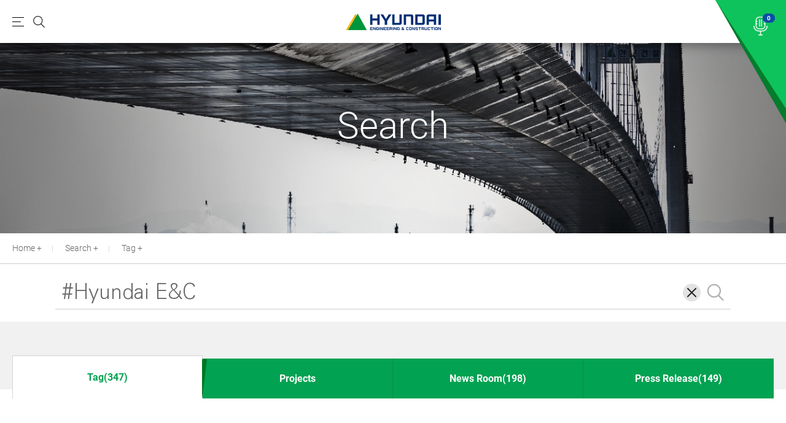

--- FILE ---
content_type: text/html; charset=utf-8
request_url: https://en.hdec.kr/en/search.aspx?query=%23Hyundai+E%26C
body_size: 13549
content:

<!DOCTYPE html>
<html lang="en">
<head>

<title></title><!--페이지 마다 달라야 합니다.  규칙은 페이지명 > 뎁스 > 홈-->
<meta charset="utf-8">
<meta name="viewport" content="width=device-width, initial-scale=1, maximum-scale=1, viewport-fit=cover, user-scalable=no, shrink-to-fit=no" /> 
<meta http-equiv="X-UA-Compatible" content="IE=edge">
<meta name="apple-mobile-web-app-title" content="">
<meta name="apple-mobile-web-app-capable" content="yes">
<meta name="apple-touch-fullscreen" content="yes">
<!--link rel="icon" type="image/png" href="../mobile/img/common/favicon.png" sizes="32x32">
<link rel="apple-touch-icon" sizes="180x180" href="../mobile/img/common/192.png"-->
<meta name="keywords" content="">
<meta name="description" content="">
<meta name="format-detection" content="telephone=no">

<!--소셜 시작-->
<meta name="twitter:card" content="summary" />
<meta name="twitter:title" content="" />
<meta name="twitter:description" content="" />

<meta property="og:type" content="summary" />
<meta property="og:title" content="" />
<meta property="og:description" content="" />
<meta property="og:image" content="" />
<!--소셜 끝-->

 <meta name="google-site-verification" content="zW_Z9NK4y7vm-TL0jxqXxfL5BRntaEOJda54AjB08Rk" />

<script type="text/javascript" src="/common/js/jquery.js"></script>
<script type="text/javascript" src="/common/js/jquery.cookie.js"></script>
<script type="text/javascript" src="/common/js/ddaccordion.js"></script>
<script type="text/javascript" src="/common/js/swiper.min.js"></script>

<script type="text/javascript" src="/common/js/ui-common.js"></script>

<script type="text/javascript" src="/en/common/js/common.js"></script>
<script type="text/javascript" src="/common/js/boxslider.js"></script>
<!--script type="text/javascript" src="/js/Opensource/Flake.js"></script>
<script type="text/javascript" src="/js/Opensource/ajaxfileupload.js"></script-->
<link rel="stylesheet" href="/common/css/font.css" type="text/css" />
<link rel="stylesheet" href="/common/css/base.css" type="text/css" />

<link rel="stylesheet" href="/common/css/swiper.css" type="text/css" />
<link rel="stylesheet" href="/common/css/content-layout.css" type="text/css" />
<link rel="stylesheet" href="/common/css/list-layout.css" type="text/css" />
<link rel="stylesheet" href="/common/css/contents.css" type="text/css" />


<!-- Global site tag (gtag.js) - Google Analytics -->
 <script type="text/javascript" async src="https://www.googletagmanager.com/gtag/js?id=G-44V5K51C7K"></script>
 <script type="text/javascript">
     window.dataLayer = window.dataLayer || [];
     function gtag() { dataLayer.push(arguments); }
     gtag('js', new Date());

     gtag('config', 'G-44V5K51C7K');
 </script>

<script type="text/javascript">

    var SEARCHWORD_DESCRIPTION = "Enter Topic";
    var TABINDEX = 0;
    var WHERE = getParam("where");
    var QUERY = getParam("query");
    var PAGENO = 1;
    var PAGESIZE = 9;
    var URL = "";

    if (WHERE == null || WHERE == "") {
        WHERE = "tag";
    }

    if (WHERE == "tag") {
        PAGESIZE = 10;
        TABINDEX = 0;
        URL = "ajax/ajaxSearchTagList.aspx";
    } else if (WHERE == "business") {
        PAGESIZE = 9;
        TABINDEX = 1;
        URL = "ajax/ajaxSearchBusinessList.aspx";
    } else if (WHERE == "news") {
        PAGESIZE = 10;
        TABINDEX = 2;
        URL = "ajax/ajaxSearchNewsList.aspx";
    }
    else if (WHERE == "press") {
        PAGESIZE = 10;
        TABINDEX = 3;
        URL = "ajax/ajaxSearchPressList.aspx";
    }

    function keyword_del() {
        $("#keyWord").val("");
        $("#keyWord").focus();
    }

    function keyword_search() {
        var strKeyWord = encodeURIComponent($("#keyWord").val().replace(/ /gi, ""));

        if (strKeyWord <= 0) {
            alert(SEARCHWORD_DESCRIPTION);
            $("#keyWord").val('');
            $("#keyWord").focus();
            return;
        }

        location.href = "search.aspx?where=" + WHERE + "&query=" + strKeyWord;
    }

    //데이터조회
    function getSearch(pageNo) {

        $.ajax({
            url: URL
		        , type: 'POST'
		        , data: ({
		            pageNo: pageNo
                    , pageSize: PAGESIZE
		            , searchWord: QUERY
		        })
		        , async: true
		        , success: function (resultHtml) {

		            var arr_list = "";

		            if (resultHtml != "") {
		                arr_list = resultHtml.split("||");

		                var totalpage = parseInt(arr_list[0]);
		                var recordcount = parseInt(arr_list[1]);
		                var data = arr_list[2];

		                if (WHERE == "tag") {
		                    $("#tag_list ul").first().append(data);
		                } else if (WHERE == "business") {
		                    if (arr_list[0] == "0") {
		                        $("#business_nodata").html(data);
		                    } else {
		                        $("#columns").append(data);
		                        $("#business_nodata").hide();
		                    }
		                } else if (WHERE == "news") {
		                    $("#news_list ul").first().append(data);
		                } else if (WHERE == "press") {
		                    $("#press_list ul").first().append(data);
		                }

		                if (PAGENO == totalpage) {
		                    $("#" + WHERE + "_more").addClass("hidden_project_more_btn");
		                } else if (totalpage > 0) {
		                    $("#" + WHERE + "_more").removeClass("hidden_project_more_btn");
		                } else {
		                    $(".news-list").addClass("bprder-none search-noresult");
		                    $(".news-list li").addClass("bprder-none  search-noresult");
		                }
		            }
		        }
		        , error: function (xhr) {
		            alert("An error occurred!");
		        }
        });
    }



    //리스트 더보기
    function list_more() {
        PAGENO++;
        getSearch(PAGENO);
    }

    //다른 탭 이동
    function search_where(strWhere) {
        var url = "";
        url = "search.aspx?where=" + strWhere + "&query=" + encodeURIComponent(QUERY) + "#tabArea01";
        location.href = url;
    }

    $(document).ready(function () {
        $("#searchWord").val(QUERY);
        $("#keyWord").val(QUERY);
        $("#keyWord").attr("placeholder", SEARCHWORD_DESCRIPTION);

        var searchTab = $(".swiper-wrapper.colum4").find(".swiper-slide");
        searchTab.removeClass("on").eq(TABINDEX).addClass("on");

        $(".search-tab").hide();
        $(".search-tab").eq(TABINDEX).show();


        //페이지 로딩시
        if ($.trim(QUERY) == '') {
            $("#nodata").html(SEARCHWORD_DESCRIPTION);
            $("#news_list ul").first().append("<li class='align-c'>" + SEARCHWORD_DESCRIPTION + "</li>");
            $("#press_list ul").first().append("<li class='align-c'>" + SEARCHWORD_DESCRIPTION + "</li>");
            $("#" + WHERE + "_more").hide();
            $("#keyWord").focus();
        } else {
            getSearch(PAGENO);
        }

        var swiper_tab_inner = new Swiper('.tab-inner', {
            initialSlide: TABINDEX,
            slidesPerView: 'auto',
            spaceBetween: 0,
            navigation: {
                nextEl: '.swiper-button-next',
                prevEl: '.swiper-button-prev',
            },
        });
    });

</script>
</head>
<body>
    <div id="skip-menu" class="skipNav-container">
        <a href="#contents" class="a11y-hidden focusable">본문 바로가기</a>
    </div>
    <div class="content-warp">

        <!-- 탑 메뉴 시작-->
        

<script type="text/javascript">
    function search_del() {
        $("#searchWord").val("");
        $("#searchWord").focus();
    }

    function search(searchWord) {

        if (searchWord != null && searchWord != "") {
            searchWord = encodeURIComponent(searchWord);
        } else {
            searchWord = encodeURIComponent($("#searchWord").val().replace(/ /gi, ""));
        }

        if (searchWord <= 0) {
            alert("Enter Topic");
            $("#searchWord").val('');
            $("#searchWord").focus();
            return;
        }

        location.href = "/en/search.aspx?query=" + searchWord;
    }

    function getTagCodeList() {
        $.ajax({
            url: "/en/ajax/ajaxTagCodeList.aspx"
		        , type: 'POST'
		        , data: ({
		            SearchSubject: $("#searchName").val()
		        })
		        , async: true
		        , success: function (resultHtml) {
		            $("#searchPut").html(resultHtml);
		        }
		        , error: function (xhr) {
		            alert("An error occurred!");
		        }
        });
    }
    getTagCodeList();
</script>

<div id="menu" class="header sub"><!--메뉴 공통입니다.-->

    <div class="header-warp">
        <div class="header-inner">
            <div class="logo"><a href="/en/main.aspx" title="HYUNDAI:ENGINERIG@CONSTUCTION"><i></i></a></div>
            <div class="m-set">
                <button class="m-toggle"><span class="hiddne">Menu</span></button>
                <button class="search-toggle"><span class="hiddne">Search</span></button>
            </div>
            <div class="search-layer">
                <div class="search-inner">
                    <div class="search-input">
                        <input type="text" id="searchWord" placeholder="enter your search keyword ." onkeypress="if(event.keyCode == 13) search()"/>
                        <div>
                            <button onclick="search_del();"><i class="del"><span class="hiddne">삭제</span></i></button>
                            <button onclick="search();"><i class="search"><span class="hiddne">검색</span></i></button>
                        </div>
                    </div>
                    <div class="search-tag">
                        <div class="box-tag" id="searchPut">                    
                        </div>
                    </div>
                    <button class="close-button"><i class="close"><span class="hiddne">Close</span></i></button>
                </div>
            </div>
            <div class="m_menu-warp">
                <div class="gnb">
                    <ul>
                        <li class="depth1">
                            <a href="/en/tech/infra_all.aspx" class="mmenu">Business & Technology</a><!--click 이 아닌 hover로 변경될 예정이라 링크는 걸어 주시면됩니다. -->
                            <div class="depth2">
                                <div class="inner1">
                                    <span>Business &<br />Technology</span>
                                    <ul>
                                        <li><a href="/en/tech/infra_all.aspx"  class="mmenu">Activities</a>
                                            <div class="depth3">
                                                <ul>
                                                    <li><a href="/en/tech/infra_all.aspx"  class="mmenu">Infrastructure</a>
                                                    
                                                        <div class="depth4">
                                                            <ul>
                                                                <li class="project_menu_pc_none"><a href="/en/tech/infra_all.aspx">Introduction</a></li>
                                                                <li><a href="/en/tech/infra_01.aspx">Highway & Bridges</a></li>
                                                                <li><a href="/en/tech/infra_02.aspx">Tunnel & Railways</a></li>
                                                                <li><a href="/en/tech/infra_03.aspx">Marine & Offshore</a></li>
                                                                
                                                                
                                                            </ul>
                                                        </div>
                                                    
                                                    </li>
                                                    <li><a href="/en/tech/buld_all.aspx"  class="mmenu">Building & Development</a>
                                                    
                                                        <div class="depth4">
                                                            <ul>
                                                                <li class="project_menu_pc_none"><a href="/en/tech/buld_all.aspx">Introduction</a></li>
                                                                <li><a href="/en/tech/buld_01.aspx">Industrial Facilities</a></li>
                                                                <li><a href="/en/tech/buld_02.aspx">Mixed-use Development & Hotels</a></li>
                                                                <li><a href="/en/tech/buld_03.aspx">Hospitals & Offices</a></li>
                                                                <li><a href="/en/tech/buld_04.aspx">Special Projects</a></li>
                                                                
                                                            </ul>
                                                        </div>
                                                    
                                                    </li>
                                                    <li><a href="/en/tech/housing_all.aspx"  class="mmenu">Housing</a>
                                                    
                                                        <div class="depth4">
                                                            <ul>
                                                                <li class="project_menu_pc_none"><a href="/en/tech/housing_all.aspx">Introduction</a></li>
                                                                <li><a href="/en/tech/housing_01.aspx">Apartments</a></li>
                                                                <li><a href="/en/tech/housing_02.aspx">Luxury residential</a></li>
                                                                <li><a href="/en/tech/housing_03.aspx">Mega residential</a></li>
                                                                
                                                            </ul>
                                                        </div>
                                                    
                                                    </li>
                                                    <li><a href="/en/tech/plant_all.aspx"  class="mmenu">Power & Plant</a>
                                                    
                                                        <div class="depth4">
                                                            <ul>
                                                                <li class="project_menu_pc_none"><a href="/en/tech/plant_all.aspx">Introduction</a></li>
                                                                <li><a href="/en/tech/plant_01.aspx">Nuclear Power Plants</a></li>
                                                                <li><a href="/en/tech/plant_02.aspx">Oil & Gas </a></li>
                                                                <li><a href="/en/tech/plant_03.aspx">Refinery & Petrochemical </a></li>
                                                                <li><a href="/en/tech/plant_04.aspx">Industrial Plant</a></li>
                                                                <li><a href="/en/tech/plant_05.aspx">Transmission Lines & Substations</a></li>
                                                            </ul>
                                                        </div>
                                                    
                                                    </li>
                                                    <li><a href="/en/tech/energy_all.aspx"  class="mmenu">Future & Environment</a>
                                                    
                                                        <div class="depth4">
                                                            <ul>
                                                                <li class="project_menu_pc_none"><a href="/en/tech/energy_all.aspx">Introduction</a></li>
                                                                <li><a href="/en/tech/energy_01.aspx">Decommissioned NPP & SMR</a></li>
                                                                <li><a href="/en/tech/energy_02.aspx">Renewable Energy</a></li>
                                                                
                                                            </ul>
                                                        </div>
                                                    
                                                    </li>
                                                </ul>
                                            </div>
                                        </li>
                                        <li><a href="/en/tech/rnd.aspx"  class="mmenu">Technology Innovation</a>
                                            <div class="depth3">
                                                <ul>
                                                    <li><a href="/en/tech/rnd.aspx">R&D Vision</a></li>
                                                    <li><a href="/en/tech/solution.aspx"  class="mmenu">Technologies & Capabilities</a>
                                                        <div class="depth4">
                                                            <ul>
                                                                <li><a href="/en/tech/solution.aspx">Fundamental Technology</a></li>
                                                                <li><a href="/en/tech/advanced.aspx">Advanced Technology</a></li>
                                                            </ul>
                                                        </div>
                                                    </li>
                                                    <li><a href="/en/tech/green.aspx"  class="mmenu">R&D Facilities</a>
                                                        <div class="depth4">
                                                            <ul>
                                                                <li><a href="/en/tech/green.aspx">Green Smart Innovation Center</a></li>
                                                                <li><a href="/en/tech/structure.aspx">Structural Laboratory</a></li>
                                                                <li><a href="/en/tech/environment.aspx">Environmental Laboratory</a></li>
                                                                <li><a href="/en/tech/hsilentlab.aspx">H Silent Lab</a></li>
                                                            </ul>
                                                        </div>
                                                    </li>
                                                    
                                                    <li><a href="/en/tech/technology_01.aspx">Intellectual Property Rights</a></li>
                                                    
                                                </ul>
                                            </div>
                                        </li>
                                    </ul>
                                </div>
                            </div>
                        </li>
                        <li class="depth1">
                            <a href="/en/invest/overview.aspx"  class="mmenu">Investment & Value</a>
                            <div class="depth2">
                                <div class="inner1">
                                    <span>Invest &<br />Value</span>
                                    <ul>
                                        <li><a href="/en/invest/overview.aspx"  class="mmenu">Investor Relations</a>
                                            <div class="depth3">
                                                <ul>
                                                    <li><a href="/en/invest/overview.aspx"  class="mmenu">Corporate Governance</a>
                                                        <div class="depth4">
                                                            <ul>
                                                                <li><a href="/en/invest/overview.aspx">Overview</a></li>
                                                                <li><a href="/en/invest/incorp.aspx">Articles of Incorporation</a></li>
                                                                <li><a href="/en/invest/directors_01.aspx">Board of Directors</a></li>
                                                                <li><a href="/en/invest/committee_01.aspx">Committee</a></li>
                                                                <li><a href="/en/invest/auditor.aspx">External Auditor</a></li>
                                                            </ul>
                                                        </div>
                                                    </li>
                                                    <li><a href="/en/invest/finance_01.aspx"  class="mmenu">Financial Information</a>
                                                        <div class="depth4">
                                                            <ul>
                                                                
                                                                <li><a href="/en/invest/finance_01.aspx">Business Performance</a></li>
                                                                <li><a href="/en/invest/credit.aspx">Credit Ratings</a></li>
                                                            </ul>
                                                        </div>
                                                    </li>
                                                     <li><a href="/en/invest/irpublic.aspx" class="mmenu">Notices</a>
                                                        <div class="depth4">
                                                            <ul>
                                                                <li><a href="/en/invest/irpublic.aspx">Notices</a></li>
                                                                <li><a href="/en/invest/dart.aspx">Disclosures</a></li>
                                                            </ul>
                                                        </div>
                                                    </li>
                                                    <li><a href="/en/invest/schedule.aspx" class="mmenu">IR Library</a>
                                                        <div class="depth4">
                                                            <ul>
                                                                <li><a href="/en/invest/schedule.aspx">IR Schedule</a></li>
                                                                <li><a href="/en/invest/annual.aspx">Annual Report</a></li>
                                                                <li><a href="/en/invest/irpt.aspx">IR Presentation</a></li>
                                                            </ul>
                                                        </div>
                                                    </li>
                                                    <li><a href="/en/invest/shares.aspx" class="mmenu">Shares Information</a>
                                                        <div class="depth4">
                                                            <ul>
                                                                <li><a href="/en/invest/shares.aspx">Basic Information</a></li>
                                                                <li><a href="/en/invest/composition.aspx">Shareholder Composition</a></li>
                                                                <li><a href="/en/invest/dividend.aspx">Dividend</a></li>
                                                                <li><a href="/en/invest/meetings.aspx">Shareholders' Meetings</a></li>
                                                                <li><a href="/en/invest/stockprices.aspx">Real-time stock prices</a></li>
                                                            </ul>
                                                        </div>
                                                    </li>
                                                    <li><a href="/en/invest/faq.aspx">FAQ</a></li>
                                                </ul>
                                            </div>
                                        </li>
                                        <li><a href="/en/invest/creator.aspx" class="mmenu">Sustainability</a>
                                            <div class="depth3">
                                                <ul>
                                                     <li><a href="/en/invest/creator.aspx">ESG</a></li>
                                            <li><a href="/en/invest/carbon_neutral.aspx">Carbon Neutrality</a></li>
                                            <li><a href="/en/invest/ethic.aspx">Ethics & Compliance Management</a> </li>
                                            <li><a href="/en/invest/safety.aspx">Safety Management</a></li>
                                            <li><a href="/en/invest/quality.aspx">Quality Assurance Management</a></li>
                                            <li><a href="/en/invest/environment.aspx">Environment Management</a></li>
                                            <li><a href="/en/invest/compliance.aspx">Fair Trade(C.P.)</a> </li>
                                            <li><a href="/en/invest/partnership.aspx">Win Win Partnership</a></li>
                                            <li><a href="/en/invest/contribute.aspx">CSR</a></li>
                                                </ul>
                                            </div>
                                        </li>
                                    </ul>
                                </div>
                            </div>
                        </li>
                        <li class="depth1">
                            <a href="/en/career/talent.aspx" class="mmenu">People & Career</a>
                            <div class="depth2">
                                <div class="inner1">
                                    <span>People & Career</span>
                                    <ul>
                                        <li><a href="/en/career/talent.aspx" class="mmenu">Our People</a>
                                            <div class="depth3">
                                                <ul>
                                                    <li><a href="/en/career/talent.aspx">Who we are</a></li>
                                                    <li><a href="/en/career/inter_list.aspx">Job Introduction</a></li>
                                                </ul>
                                            </div>
                                        </li>
                                        <li><a href="/en/career/benefit.aspx">Human Resource Management</a></li>
                                        <li><a href="https://recruit.hdec.co.kr/?directpage_id=english" target="_blank" >Career</a></li>
                                        <li><a href="https://edu.hdec.co.kr/" target="_blank">Technical Training Institute </a></li>
                                    </ul>
                                </div>
                            </div>
                        </li>
                        <li class="depth1">
                            <a href="/en/company/vision.aspx" class="mmenu">Hyundai E&C</a>
                            <div class="depth2">
                                <div class="inner1">
                                    <span>Hyundai E&C</span>
                                    <ul>
                                        <li><a href="/en/company/vision.aspx">Our Vision & Value</a></li>
                                        <li><a href="/en/company/history.aspx" class="mmenu">Our History</a>
                                            <div class="depth3">
                                                <ul>
                                                    <li><a href="/en/company/history.aspx">History</a></li>
                                                    <li><a href="/en/company/70th.aspx">70 Years History Book</a></li>
                                                </ul>
                                            </div>
                                        </li>
                                        <li><a href="/en/company/press_list.aspx">Press Release</a> </li>
                                        <li><a href="/en/company/library_01.aspx">HDEC Library</a></li>
                                        <li><a href="/en/company/group.aspx">Group Overview</a></li>
                                        <li><a href="https://hillstate.hdec.kr/" target="_blank">Hyundai E&C Volleyball Team</a></li>
                                        <li><a href="/en/company/contact.aspx">Contact Us</a></li>
                                    </ul>
                                </div>
                            </div>
                        </li>
                    </ul>
                </div>
                <div class="h-etc">
                    <div class="m-menu-right">
                        <div class="pc-global">
                            <a href="https://www.hdec.kr/kr/main.aspx" class="lang_area h-blank-link">KR</a>
                        </div>
                     </div>
                    <button class="m_none s-toggle"><i class="search"><span class="hiddne">Search</span></i></button>
                    <a href="https://newsroom.hdec.kr/en/newsroom/newsroom_main.aspx" class="pc_none m-mews-room"><i class="m-room"></i><span>Newsroom</span></a>
                    <button class="full_menu_button m_none  menu-map" id="menu-map"   data-tooltip-con="menu-map" data-focus="menu-map" data-focus-prev="menu-map-close"><i class="full_menu_button_icon m_none"><span class="hiddne">full menu</span></i></button>
                </div>
                <button class="m-menu-close"><img src="/common/img/m-menu-close.png" alt="close"/></button>

            </div>
            <!-- 전체메뉴 -->
            <div class="full_menu">
                <ul>
                    <li class="full_menu_depth1">
                        <a href="/en/tech/infra_all.aspx">Business & Technology</a>
                        <div class="full_menu_depth2">
                            <ul>
                                <li>
                                    <a href="/en/tech/infra_all.aspx">Activities</a>
                                    <div class="full_menu_depth3">
                                        <ul>
                                            <li>
                                                <a href="/en/tech/infra_all.aspx">Infrastructure</a>
                                                <div class="full_menu_depth4">
                                                    <ul>
                                                        <li><a href="/en/tech/infra_01.aspx">Highway & Bridges</a></li>
                                                        <li><a href="/en/tech/infra_02.aspx">Tunnel & Railways</a></li>
                                                        <li><a href="/en/tech/infra_03.aspx">Marine & Offshore</a></li>
                                                       
                                                    </ul>
                                                </div>
                                
                                            </li>
                                            <li><a href="/en/tech/buld_all.aspx">Building & Development</a>
                                
                                                <div class="full_menu_depth4">
                                                    <ul>
                                                        <li><a href="/en/tech/buld_01.aspx">Industrial Facilities</a></li>
                                                        <li><a href="/en/tech/buld_02.aspx">Mixed-use Development & Hotels</a></li>
                                                        <li><a href="/en/tech/buld_03.aspx">Hospitals & Offices</a></li>
                                                        <li><a href="/en/tech/buld_04.aspx">Special Projects</a></li>
                                                    </ul>
                                                </div>
                                
                                            </li>
                                            <li><a href="/en/tech/housing_all.aspx">Housing</a>
                                
                                                <div class="full_menu_depth4">
                                                    <ul>
                                                        <li><a href="/en/tech/housing_01.aspx">Apartments</a></li>
                                                        <li><a href="/en/tech/housing_02.aspx">Luxury residential</a></li>
                                                        <li><a href="/en/tech/housing_03.aspx">Mega residential</a></li>
                                                    </ul>
                                                </div>
                                
                                            </li>
                                            <li><a href="/en/tech/plant_all.aspx">Power & Plant</a>
                                
                                                <div class="full_menu_depth4">
                                                    <ul>
                                                        <li><a href="/en/tech/plant_01.aspx">Nuclear Power Plants</a></li>
                                                        <li><a href="/en/tech/plant_02.aspx">Oil & Gas </a></li>
                                                        <li><a href="/en/tech/plant_03.aspx">Refinery & Petrochemical </a></li>
                                                        <li><a href="/en/tech/plant_04.aspx">Industrial Plant</a></li>
                                                         <li><a href="/en/tech/plant_05.aspx">Transmission Lines & Substations</a></li>
                                                    </ul>
                                                </div>
                                
                                            </li>
                                            <li><a href="/en/tech/energy_all.aspx">Future & Environment</a>
                                
                                                <div class="full_menu_depth4">
                                                    <ul>
                                                        <li><a href="/en/tech/energy_01.aspx">Decommissioned NPP & SMR</a></li>
                                                        <li><a href="/en/tech/energy_02.aspx">Renewable Energy</a></li>
                                                        
                                                    </ul>
                                                </div>
                                
                                            </li>
                                        </ul>
                                    </div>
                                </li>
                                <li><a href="/en/tech/rnd.aspx">Technology Innovation</a>
                                    <div class="full_menu_depth3">
                                        <ul>
                                            <li><a href="/en/tech/rnd.aspx">R&D Vision</a></li>
                                            <li><a href="/en/tech/solution.aspx">Technologies & Capabilities</a>
                                                <div class="full_menu_depth4">
                                                    <ul>
                                                        <li><a href="/en/tech/solution.aspx">Fundamental Technology</a></li>
                                                        <li><a href="/en/tech/advanced.aspx">Advanced Technology</a></li>
                                                    </ul>
                                                </div>
                                            </li>
                                            <li><a href="/en/tech/green.aspx">R&D Facilities</a>
                                                <div class="full_menu_depth4">
                                                    <ul>
                                                        <li><a href="/en/tech/green.aspx">Green Smart Innovation Center</a></li>
                                                        <li><a href="/en/tech/structure.aspx">Structural Laboratory</a></li>
                                                        <li><a href="/en/tech/environment.aspx">Environmental Laboratory</a></li>
                                                        <li><a href="/en/tech/hsilentlab.aspx">H Silent Lab</a></li>
                                                    </ul>
                                                </div>
                                            </li>
                                
                                            <li><a href="/en/tech/technology_01.aspx">Intellectual Property Rights</a></li>
                                        </ul>
                                    </div>
                                </li>
                            </ul>
                        </div>
                    </li>
                    <li class="full_menu_depth1">
                        <a href="/en/invest/overview.aspx">Investment & Value</a>
                        <div class="full_menu_depth2">
                            <ul>
                                <li><a href="/en/invest/overview.aspx">Investor Relations</a>
                                    <div class="full_menu_depth3">
                                        <ul>
                                            <li><a href="/en/invest/overview.aspx">Corporate Governance</a>
                                                <div class="full_menu_depth4">
                                                    <ul>
                                                        <li><a href="/en/invest/overview.aspx">Overview</a></li>
                                                        <li><a href="/en/invest/incorp.aspx">Articles of Incorporation</a></li>
                                                        <li><a href="/en/invest/directors_01.aspx">Board of Directors</a></li>
                                                        <li><a href="/en/invest/committee_01.aspx">Committee</a></li>
                                                        <li><a href="/en/invest/auditor.aspx">External Auditor</a></li>
                                                    </ul>
                                                </div>
                                            </li>
                                            <li><a href="/en/invest/finance_01.aspx">Financial Information</a>
                                                <div class="full_menu_depth4">
                                                    <ul>
                                                       
                                                        <li><a href="/en/invest/finance_01.aspx">Business Performance</a></li>
                                                        <li><a href="/en/invest/credit.aspx">Credit Rating</a></li>
                                                    </ul>
                                                </div>
                                            </li>
                                             <li><a href="/en/invest/irpublic.aspx" class="mmenu">Notices</a>
                                                        <div class="depth4">
                                                            <ul>
                                                                <li><a href="/en/invest/irpublic.aspx">Notices</a></li>
                                                                <li><a href="/en/invest/dart.aspx">Disclosures</a></li>
                                                            </ul>
                                                        </div>
                                             </li>
                                            <li><a href="/en/invest/schedule.aspx">IR Library</a>
                                                <div class="full_menu_depth4">
                                                    <ul>
                                                        <li><a href="/en/invest/schedule.aspx">IR Schedule</a></li>
                                                        <li><a href="/en/invest/annual.aspx">Annual Report</a></li>
                                                        <li><a href="/en/invest/irpt.aspx">IR Presentation</a></li>
                                                    </ul>
                                                </div>
                                            </li>
                                            <li><a href="/en/invest/shares.aspx">Shares Information</a>
                                                <div class="full_menu_depth4">
                                                    <ul>
                                                        <li><a href="/en/invest/shares.aspx">Basic Information</a></li>
                                                        <li><a href="/en/invest/composition.aspx">Shareholder Composition</a></li>
                                                        <li><a href="/en/invest/dividend.aspx">Dividend</a></li>
                                                        <li><a href="/en/invest/meetings.aspx">Shareholders' Meetings</a></li>
                                                        <li><a href="/en/invest/stockprices.aspx">Real-time stock prices</a></li>
                                                    </ul>
                                                </div>
                                            </li>
                                            <li><a href="/en/invest/faq.aspx">FAQ</a></li>
                                        </ul>
                                    </div>
                                </li>
                                <li><a href="/en/invest/creator.aspx">Sustainability</a>
                                    <div class="full_menu_depth3">
                                        <ul>
                                            <li><a href="/en/invest/creator.aspx">ESG</a></li>
                                            <li><a href="/en/invest/carbon_neutral.aspx">Carbon Neutrality</a></li>
                                            <li><a href="/en/invest/ethic.aspx">Ethics & Compliance Management</a> </li>
                                            <li><a href="/en/invest/safety.aspx">Safety Management</a></li>
                                            <li><a href="/en/invest/quality.aspx">Quality Assurance Management</a></li>
                                            <li><a href="/en/invest/environment.aspx">Environment Management</a></li>
                                            <li><a href="/en/invest/compliance.aspx">Fair Trade(C.P.)</a> </li>
                                            <li><a href="/en/invest/partnership.aspx">Win Win Partnership</a></li>
                                            <li><a href="/en/invest/contribute.aspx">CSR</a></li>
                                        </ul>
                                    </div>
                                </li>
                            </ul>
                        </div>
                    </li>
                    <li class="full_menu_depth1">
                        <a href="/en/career/talent.aspx">People & Career</a>
                        <div class="full_menu_depth2">                
                            <ul>
                                <li><a href="/en/career/talent.aspx">Our People</a>
                                    <div class="full_menu_depth3">
                                        <ul>
                                            <li><a href="/en/career/talent.aspx">Who we are</a></li>
                                            <li><a href="/en/career/inter_list.aspx">Job Introduction</a></li>
                                        </ul>
                                    </div>
                                </li>
                                <li><a href="/en/career/benefit.aspx">Human Resource Management</a></li>
                                <li><a href="https://recruit.hdec.co.kr/?directpage_id=english" target="_blank">Career</a></li>
                                <li><a href="https://edu.hdec.co.kr/" target="_blank">Technical Training Institute </a></li>
                            </ul>
                        </div>
                    </li>
                    <li class="full_menu_depth1">
                        <a href="/en/company/vision.aspx">Hyundai E&C</a>
                        <div class="full_menu_depth2">
                            <ul>
                                <li><a href="/en/company/vision.aspx">Our Vision & Value</a></li>
                                <li><a href="/en/company/history.aspx">Our History</a>
                                    <div class="full_menu_depth3">
                                        <ul>
                                            <li><a href="/en/company/history.aspx">History</a></li>
                                            <li><a href="/en/company/70th.aspx">70 Years History Book</a></li>
                                        </ul>
                                    </div>
                                </li>
                                <li><a href="/en/company/press_list.aspx">Press Release</a> </li>
                                <li><a href="/en/company/library_01.aspx">HDEC Library</a></li>
                                <li><a href="/en/company/group.aspx">Group Overview</a></li>
                                 <li><a href="https://hillstate.hdec.kr/" target="_blank">Hyundai E&C Volleyball Team</a></li>
                                <li><a href="/en/company/contact.aspx">Contact Us</a></li>
                            </ul>
                        </div>
                        <a href="/en/newsroom/newsroom_main.aspx" class="full_menu_newsroom_title">Newsroom</a>
                        <div class="full_menu_depth2 full_menu_newsroom">
                            <ul>
                                <li><a href="/en/newsroom/news_clist.aspx?NewsType=LATEST">NEWS</a></li>
                                <li><a href="/en/newsroom/news_clist.aspx?NewsType=JOURNAL">PROJECTS</a> </li>
                                <li><a href="/en/newsroom/news_clist.aspx?NewsType=SOCIAL">PEOPLE</a></li>
                                
                            </ul>
                        </div>
                        <a href="/en/etc/policy.aspx" class="full_menu_etc">Personal Data Processing Policy Legal Disclaimer</a>
                        <a href="/en/etc/newsroommanage.aspx" class="full_menu_etc">Newsroom Operating Policy</a>
                    </li>
                    
                    <div class="full_menu_close">
                        <a href="#none" class="full_menu_close_btn"><img src="/common/img/w-close.png" /></a>
                    </div>
                </ul>
                
            </div>
            <script>
                $(document).ready(function () {
                    var time_icon = setInterval(loof_icon, 1200);
                    function loof_icon() {
                        $(".newsroom_impact_icon").css("opacity", "1");
                        $(".newsroom_impact_icon").stop().animate({ width: "70px", opacity: "0", top: "0px", left: "0px" }, 400).delay(400).animate({ width: "10px", top: "30px", left: "30px" }, 1);
                    }
                });
            </script>
            <div class="news-room">
                <div class="newsroom_icon_area">
                    <img src="/common/img/newsroom_ring2.png" class="newsroom_impact_icon" />
                </div>
                <a href="http://newsroom.hdec.kr/en/newsroom/newsroom_main.aspx">
                    <strong class="pc-count">0</strong><!--(pc)만 뉴스룸에 최신 기사 올라올때 마다 숫자 카운트 -->
                    <strong class="m-count"><i></i></strong><!--모바일에서만 보여지며 숫자 카운트가 아닌 새로운 기사 있을때만 i 생성-->
                    <i></i>
                    <span>News<br />room</span>
                </a>
            </div>
        </div>
    </div>
    
</div><!--메뉴 끝.-->
        <!-- 탑 메뉴 끝-->

        <!-- 내용 시작-->
        <div class="content-box" id="contents">
            <div class="key-visual small a-g-f"><!--콘텐츠 키비주얼 html 붙박이마지막  class는 페이지 순서 class 입니다. 페이지 마다 변합니다. -->
                <h1>Search</h1>
            </div>
            
            <!-- 네비 시작-->
            
<div id="Div1" class="breadcrumbs-box"><!--네비게이터 공통입니다.-->
    <div class="breadcrumbs">
        <div class="bread-left">
            <div class="swiper-container navigator">
                <ul class="swiper-wrapper bmenu">
                    <li class="swiper-slide"><a href="/en/main.aspx">Home</a></li>
                    <li class="swiper-slide"><a href="/en/tech/search.aspx" class="b-menu">Search</a>
                        <ul class="bsub">
                            <li><a href="/en/tech/infra_all.aspx">Business & Technology</a></li>
                            <li><a href="/en/invest/overview.aspx">Investment & Value</a></li>
                            <li><a href="/en/career/talent.aspx">People & Career</a></li>
                            <li><a href="/en/company/vision.aspx">Hyundai E&C</a></li>
                        </ul>
                    </li>
                    <li class="swiper-slide"><a href="search.aspx?where=tag&query=%23Hyundai+E%26C">Tag</a>
                        <ul class="bsub">
                        <li><a href="search.aspx?where=tag&query=%23Hyundai+E%26C"  class="b-menu">Tag</a></li>
<li><a href="search.aspx?where=business&query=%23Hyundai+E%26C"  class="b-menu">Projects</a></li>
<li><a href="search.aspx?where=news&query=%23Hyundai+E%26C"  class="b-menu">News Room</a></li>
<li><a href="search.aspx?where=press&query=%23Hyundai+E%26C"  class="b-menu">Press Release</a></li>

                        </ul>
                    </li>
                    
                      
                </ul>
                <div class="navigator-swiper-button-next"></div>
            </div>
        </div>
        <div class="link-box"><!--이 녀석은 보여져야 하는 페이지에만 보여집니다.(css 에서 콘트롤 합니다.) -->
            <div class="social-box">
                <a href="" class="m-social"><i class="share"></i><span>Share</span></a> <!--이녀석은 pc 에선보이지 않습니다. -->
                <div class="m-social-inner">
                    <a href="javascript:Print();" class="print_none"><i class="print"></i><span>Print</span></a>
                    
                    <button class="social_but"><i class="share"></i><span>Share</span></button>
                    <div class="shiddne-box">
                        <ul class="social_hide_box">
                            <li><a href="javascript:CopyUrl();" title="copy url">
                                <input style="position:absolute; top:0; left:0; width:1px; height:1px; margin:0; padding:0; border:0;" type="text" id="ShareUrl" /><i class="link"></i></a>
                            </li>
                            <li><a href="#n" onclick="ShareSns('naver');return false"   title="Naver Blog"  target="_self"><i class="naver"></i></a></li>
                            <li><a href="#n" onclick="ShareSns('kakaotalk');return false" title="Kakao Talk" target="_self"><i class="kakaotalk"></i></a></li>
                            <li><a href="#n" onclick="ShareSns('twitter');return false"  title="Twitter"   target="_self"><i class="twi"></i></a></li>
                            <li><a href="#n" onclick="ShareSns('facebook');return false"  title="FaceBook"  target="_self"><i class="facebook"></i></a></li>
                            <li><a href="#n" onclick="ShareSns('linkedin');return false"  title="Linkedin"   target="_self"><i class="in"></i></a></li>
                        </ul>
                    </div>   
                </div> 
            </div>
        </div>
    </div>
</div><!--네비게이터 끝.-->
<a name="tabArea01"></a>
            <!-- 네비 끝-->

            <!--콘텐츠는 요기서 부터 변경됩니다.-->
            <div class="content-view">
               <div class="search-warp">
                    <!--검색인풋영역-->
                    <div class="search-inner">
                        <div class="search-input">
                            <input type="text" id="keyWord" value="" placeholder="" onkeypress="if(event.keyCode == 13) keyword_search()" />
                            <div>
                                <button onclick="keyword_del();"><i class="del"><span class="hiddne">삭제</span></i></button>
                                <button onclick="keyword_search();"><i class="search"><span class="hiddne">검색</span></i></button>
                            </div>
                        </div>
                    </div>
                    <!--검색인풋영역-->

                    <!--탭영역-->
                   <div class="tab"><!--링크 tab 입니다.페이지 전환-->
                        <div class="tab-inner swiper-container">
                            <div class="m-tab-count"><!--모바일만 보입니다.-->
                                <div class="swiper-button-prev"></div>
                                <p>3 Tabs</p>
                                <div class="swiper-button-next"></div>
                            </div>
                            <ul class="swiper-wrapper colum4">
                                <li class="swiper-slide on"><a href="javascript:search_where('tag')" title="Tag">Tag(347)</a></li>
                                <li class="swiper-slide"><a href="javascript:search_where('business')" title="Projects">Projects</a></li>
                                <li class="swiper-slide"><a href="javascript:search_where('news')" title="News Room">News Room(198)</a></li>
                                <li class="swiper-slide"><a href="javascript:search_where('press')" title="Press">Press Release(149)</a></li>
                            </ul>
                        </div>
                    </div><!--링크 tab 끝-->
                    <!--탭영역-->
                    <!--tab 박스 -->
                    <div class="search-tab" id="tag">
                        <div class="news-list" id="tag_list">
                            <ul >
                            </ul>
                        </div>                    
                        <div class="row-warp mar-t10 hidden_project_more_btn" id="tag_more">
                            <button class="big-btn list-more" onclick="list_more('tag');">Read More<i class="arrow"></i></button>
                        </div>                     
                    </div>
                    <div class="search-tab" id="business">
                        <div id="masonry" class="masonry"><!--리스트 공통입니다.-->
                            <div id="columns"></div>
                            <div class="row mar-t10 align-c" id="business_nodata"></div>
                            <div class="row mar-t10 hidden_project_more_btn" id="business_more">
                                <button class="big-btn list-more" onclick="list_more('business');">Read More<i class="arrow"></i></button>
                            </div>
                        </div>  
                    </div>
                    <div class="search-tab" id="news">
                        <div class="news-list" id="news_list">
                            <ul >
                            </ul>
                        </div>                    
                        <div class="row-warp mar-t10 hidden_project_more_btn" id="news_more">
                            <button class="big-btn list-more" onclick="list_more('news');">Read More<i class="arrow"></i></button>
                        </div>                     
                    </div>
                    <div class="search-tab" id="press">        
                        <div class="news-list" id="press_list">
                            <ul>
                            </ul>
                        </div>           
                        <div class="row-warp mar-t10 hidden_project_more_btn" id="press_more" >
                            <button class="big-btn list-more" onclick="list_more('press');">Read More<i class="arrow"></i></button>
                        </div>
                    </div>
                    <!--tab 박스 -->
               </div>
            </div>
            <!--요기까지 변경됩니다.-->
        </div>
        <!-- 내용 끝 -->

        <!-- 푸터 시작-->
        

 <div id="footer" class="footer"><!--푸터 공통입니다.-->
            <a href="#skip-menu" class="section-top"><i></i></a><!--전체 페이지 스크롤 탑 공통 입니다. -->
            <div class="footer-inner">
            
                <div class="footer-black">
                    <div class="footer-menu">
                        <ul>
                            <li><a href="/en/etc/policy.aspx">Personal Data Processing Policy<br class="pc_none"> Legal Disclaimer</a></li>
                            <li><a href="/en/etc/newsroommanage.aspx">Newsroom Operating Policy</a></li>
                            <li><a href="http://audit.hdec.kr/Front_Eng/Main.aspx" target="_blank">Cyber Audit</a></li>
                            <li class="f-lay"><button>Family Site<i></i></button>
                                <div class="family">
                                    <i class="open"></i>
                                    <ul>
                                        <li><a href="http://www.hyundaimotorgroup.com/Index.hub" target="_blank">Hyundai Motor Group</a></li>
                                        <li><a href="https://csr.hdec.kr/en" target="_blank">Hyundai E&C CSR</a></li>
                                        <li><a href="https://esg.hdec.kr/en" target="_blank">Hyundai E&C ESG</a></li>
                                    </ul>
                                </div>
                            </li>
                        </ul>
                        <a href="http://www.hyundaimotorgroup.com/Index.hub" target="_blank" class="pc_none"><img src="/common/img/footer-logo.png" alt="로고" /></a>
                    </div>
                    <div class="company-address">
                        <div>
                            <address>
                                <p>Registration Number 101-81-16293, 03058 Hyundai Bldg., 75, Yulgok-ro, Jongno-gu, Seoul</p>
                                <p><span>© HYUNDAI E&C.</span> ALL RIGHTS RESERVED.</p>
                            </address>
                            <a href="http://www.hyundaimotorgroup.com/Index.hub" target="_blank" class="m_none"><img src="/common/img/footer-logo.png" alt="로고" /></a>
                        </div>
                        <div class="social">
                           <ul>
                               <li><a href="https://www.facebook.com/HDENC/" target="_blank" title="new"><i class="facebook"></i><span class="hiddne">Facebook</span></a></li>
                               <li><a href="https://www.youtube.com/channel/UC5_ffw_PPWkkWLFh6i-St6A" target="_blank" title="new"><i class="youtube"></i><span class="hiddne">YouTube</span></a></li>
                               <li><a href="https://www.instagram.com/hyundaienc_official/" target="_blank" title="new"><i class="instargram"></i><span class="hiddne">Instagram</span></a></li>
                               <li><a href="https://www.linkedin.com/company/hyundai-engineering-&-construction-co.-ltd" target="_blank" title="new"><i class="in"></i><span class="hiddne">Linkedin</span></a></li>
                           </ul> 
                        </div>
                    </div>
                </div>
            </div>
            <div class="awerds">
                <button><img src="/common/img/awards-en.png" alt="awards" /></button>
                
                <div class="awerd-box chart06" tabindex="0" data-tooltip-con="chart06" data-focus="chart06" data-focus-prev="chart06-close" style="display:none;">
                    <ul>
                        <li>
                            <p><i class="a1"></i></p>
                            <dl>
                                <dt>Family-friendly certified company</dt>
                            </dl>
                        </li>
                        <li>
                           <p> <i class="a2"></i></p>
                            <dl>
                                <dt>Dow Jones Sustainability Indices(DJSI)</dt>
                                <dd>Construction·Engineering leader for 9 consecutive years<br />DJSI World for 15 consecutive years(2010-2025)</dd>
                            </dl>
                        </li>
                        <li>
                           <p> <i class="a6"></i></p>
                            <dl>
                                <dt>Korea Institute of Corporate Governance and Sustainability(KCGS)</dt>
                                <dd>Total rating A for 7 consecutive years(2018~2024)<br />Governance(B+), Social(A), Environmental(A)(2024)</dd>
                            </dl>
                        </li>
                        <li>
                            <p><i class="a7"  title="UN Global Compact(UNGC)"></i></p>
                            <dl>
                                <dt>UN Global Compact(UNGC)</dt>
                            </dl>
                        </li>
                        <li>
                            <p><i class="a8"  title="Science Based Targets Initiative(SBTi)"></i></p>
                            <dl>
                                <dt>Science Based Targets Initiative(SBTi)</dt>
                            </dl>
                        </li>
                        <li>
                            <p><i class="a3"></i></p>
                            <dl>
                                <dt>Carbon Disclosure Project<br />(CDP, Carbon Disclosure Project)</dt>
                                <dd>Hall of Fame for 7 consecutive years(2018~2024)</dd>
                                <dd>4 consecutive years (2021~2024) Platinum Club (highest ranking)</dd>
                            </dl>
                        </li>
                        <li>
                            <p><i class="a4"></i></p>
                            <dl>
                                <dt>Red Dot · iF Award · IDEA Award</dt>
                                <dd>Winning the ‘Grand Slam’ of the World's Top Three Design Awards</dd>
                            </dl>
                        </li>
                       <li>
                            <p><i class="a9" title="Task Force on Climate-Related Financial Disclosures(TCFD)"></i></p>
                            <dl>
                                <dt>Task Force on Climate-Related Financial Disclosures(TCFD)</dt>
                            </dl>
                        </li>
                        <li></li>
                         <li></li>
                    </ul>
                    <a href="#none" class="awerds-close"><i class="close"></i><span class="hiddne">Close</span></a>
                </div>
            </div>
        </div><!--푸터 끝.-->
        <!-- 푸터 끝-->

    </div><!--//content-warp-->
</body>
</html>

--- FILE ---
content_type: text/html; charset=utf-8
request_url: https://en.hdec.kr/en/ajax/ajaxTagCodeList.aspx
body_size: 341
content:
<a href="javascript:search('#Hyundai E&C');">#Hyundai E&C</a><a href="javascript:search('#Safety Management');">#Safety Management</a><a href="javascript:search('#Quality Management');">#Quality Management</a><a href="javascript:search('#Nuclear Power Plant');">#Nuclear Power Plant</a><a href="javascript:search('#SMR');">#SMR</a><a href="javascript:search('#Sustainable Management');">#Sustainable Management</a><a href="javascript:search('#ESG');">#ESG</a><a href="javascript:search('#Smart Construction');">#Smart Construction</a><a href="javascript:search('#Future technology');">#Future technology</a><a href="javascript:search('#Our Project');">#Our Project</a><a href="javascript:search('#New Orders');">#New Orders</a><a href="javascript:search('#Our People');">#Our People</a>

--- FILE ---
content_type: text/html; charset=utf-8
request_url: https://en.hdec.kr/en/ajax/ajaxSearchTagList.aspx
body_size: 2458
content:
35||10||<li>
        <div class="flex-box news-contents">
            <div class="list-img-box">
                <img src="/FileContents/CompanyPressImage/20260114/9886015980728320.jpg" alt="Quantum Jump to KRW 25 Trillion in Annual Orders… Keyword for 2026 is ‘Tangible Growth’">
            </div>
            <div class="list-content">
                <a href="/en/company/press_view.aspx?CompanyPressSeq=627">
                <p>
                    <span>Press Release</span>
                    <span>8 Jan 2026</span>
                    <span>2min 30sec</span>
                </p>
                <dl>
                    <dt>Hyundai E&C Sets ‘New Milestone’ for K-Construction by Targeting Energy Innovation</dt>
                    <dd>■ Quantum Jump to KRW 25 Trillion in Annual Orders… Keyword for 2026 is ‘Tangible Growth’


...</dd>
                </dl>
                </a>
                <ul class="tag">
         <li><span>#Hyundai E&C</span></li>
         <li><span>#New Orders</span></li>
         <li><span>#Overseas Order</span></li>
                </ul>
            </div>
        </div>
</li>
<li>
        <div class="flex-box news-contents">
            <div class="list-img-box">
                <img src="/FileContents/NewsWideImage/20260107/7258773601501184.png" alt="Charting Singapore`s New Coastline on Open Water">
            </div>
            <div class="list-content">
                <a href="/en/newsroom/news_view.aspx?NewsSeq=1418&NewsType=JOURNAL&NewsListType=news_clist">
                <p>
                    <span>News Room</span>
                    <span>7 Jan 2026</span>
                    <span>39min 14sec</span>
                </p>
                <dl>
                    <dt>Charting Singapore`s New Coastline on Open Water</dt>
                    <dd>





Anchoring massive caissons—each as tall as a 12-story apartment building—firmly in pla...</dd>
                </dl>
                </a>
                <ul class="tag">
         <li><span>#Hyundai E&C</span></li>
         <li><span>#Caisson Fabrication</span></li>
         <li><span>#Singapore Tuas Finger 3</span></li>
                </ul>
            </div>
        </div>
</li>
<li>
        <div class="flex-box news-contents">
            <div class="list-img-box">
                <img src="/FileContents/NewsWideImage/20251224/134516790075441152.png" alt="Korea`s Largest, Uninterrupted Heartbeat of Data: Pacific Sunny Data Center">
            </div>
            <div class="list-content">
                <a href="/en/newsroom/news_view.aspx?NewsSeq=1416&NewsType=JOURNAL&NewsListType=news_clist">
                <p>
                    <span>News Room</span>
                    <span>24 Dec 2025</span>
                    <span>15min 9sec</span>
                </p>
                <dl>
                    <dt>Korea`s Largest, Uninterrupted Heartbeat of Data: Pacific Sunny Data Center</dt>
                    <dd>


Data centers possess unique characteristics that distinguish them from conventional buildings...</dd>
                </dl>
                </a>
                <ul class="tag">
         <li><span>#Hyundai E&C</span></li>
         <li><span>#Data Center</span></li>
                </ul>
            </div>
        </div>
</li>
<li>
        <div class="flex-box news-contents">
            <div class="list-img-box">
                <img src="/FileContents/NewsWideImage/20251222/133838143278661632.jpg" alt="[QUIZ] Silhouettes of Landmarks: Can You Spot Hyundai E&C?">
            </div>
            <div class="list-content">
                <a href="/en/newsroom/news_view.aspx?NewsSeq=1415&NewsType=JOURNAL&NewsListType=news_clist">
                <p>
                    <span>News Room</span>
                    <span>22 Dec 2025</span>
                    <span>5min 30sec</span>
                </p>
                <dl>
                    <dt>[QUIZ] Silhouettes of Landmarks: Can You Spot Hyundai E&C?</dt>
                    <dd>There are certain places so famous that a mere silhouette is enough to identify them instantly. Thes...</dd>
                </dl>
                </a>
                <ul class="tag">
         <li><span>#Hyundai E&C</span></li>
         <li><span>#Amorepacific</span></li>
         <li><span>#landmarks</span></li>
         <li><span>#NSeoulTower</span></li>
                </ul>
            </div>
        </div>
</li>
<li>
        <div class="flex-box news-contents">
            <div class="list-img-box">
                <img src="/FileContents/NewsWideImage/20251218/132392695263248384.png" alt="Designing Life, Building Perfection: A Decade of THE H">
            </div>
            <div class="list-content">
                <a href="/en/newsroom/news_view.aspx?NewsSeq=1412&NewsType=JOURNAL&NewsListType=news_clist">
                <p>
                    <span>News Room</span>
                    <span>19 Dec 2025</span>
                    <span>14min 16sec</span>
                </p>
                <dl>
                    <dt>Designing Life, Building Perfection: A Decade of THE H</dt>
                    <dd>





The year 2025 marks the 10th anniversary of the debut of THE H. In April 2015, Hyundai E...</dd>
                </dl>
                </a>
                <ul class="tag">
         <li><span>#Hyundai E&C</span></li>
         <li><span>#THE H</span></li>
                </ul>
            </div>
        </div>
</li>
<li>
        <div class="flex-box news-contents">
            <div class="list-img-box">
                <img src="/FileContents/NewsWideImage/20251219/132620092352872448.png" alt="Hyundai E&C Employees Spread Holiday Warmth to Underserved Neighbors in the Community">
            </div>
            <div class="list-content">
                <a href="/en/newsroom/news_view.aspx?NewsSeq=1413&NewsType=LATEST&NewsListType=news_clist">
                <p>
                    <span>News Room</span>
                    <span>12 Dec 2025</span>
                    <span>4min 57sec</span>
                </p>
                <dl>
                    <dt>Hyundai E&C Employees Spread Holiday Warmth to Underserved Neighbors in the Community</dt>
                    <dd>■ 16-year tradition of voluntary employee donations raises a cumulative KRW 4.56 billion to support...</dd>
                </dl>
                </a>
                <ul class="tag">
         <li><span>#Hyundai E&C</span></li>
         <li><span>#CSR</span></li>
                </ul>
            </div>
        </div>
</li>
<li>
        <div class="flex-box news-contents">
            <div class="list-img-box">
                <img src="/FileContents/CompanyPressImage/20251218/132305436623138816.jpg" alt="Company-wide Corporate Social Responsibility (CSR) Initiative Features ‘Caring & Sharing Fund’ Donation and Seasonal Kimchi Sharing Events">
            </div>
            <div class="list-content">
                <a href="/en/company/press_view.aspx?CompanyPressSeq=624">
                <p>
                    <span>Press Release</span>
                    <span>12 Dec 2025</span>
                    <span>4min 56sec</span>
                </p>
                <dl>
                    <dt>Hyundai E&C Employees Spread Holiday Warmth to Underserved Neighbors in the Community</dt>
                    <dd>▲ 16-year tradition of voluntary employee donations raises a cumulative KRW 4.56 billion to support...</dd>
                </dl>
                </a>
                <ul class="tag">
         <li><span>#Hyundai E&C</span></li>
         <li><span>#CSR</span></li>
                </ul>
            </div>
        </div>
</li>
<li>
        <div class="flex-box news-contents">
            <div class="list-img-box">
                <img src="/FileContents/NewsWideImage/20251211/129848607511003136.png" alt="Hyundai E&C Launches ‘Winter Site Safety Inspection Relay Campaign’">
            </div>
            <div class="list-content">
                <a href="/en/newsroom/news_view.aspx?NewsSeq=1404&NewsType=LATEST&NewsListType=news_clist">
                <p>
                    <span>News Room</span>
                    <span>4 Dec 2025</span>
                    <span>4min 57sec</span>
                </p>
                <dl>
                    <dt>Hyundai E&C Launches ‘Winter Site Safety Inspection Relay Campaign’</dt>
                    <dd>▲ Strengthens accident prevention activities through the implementation of a hands-on `CEO Safety I...</dd>
                </dl>
                </a>
                <ul class="tag">
         <li><span>#Hyundai E&C</span></li>
         <li><span>#Safety Management</span></li>
                </ul>
            </div>
        </div>
</li>
<li>
        <div class="flex-box news-contents">
            <div class="list-img-box">
                <img src="/FileContents/CompanyPressImage/20251208/128758979915837440.jpg" alt="Significantly Increases Safety Management Personnel and Expands Support for Partners">
            </div>
            <div class="list-content">
                <a href="/en/company/press_view.aspx?CompanyPressSeq=620">
                <p>
                    <span>Press Release</span>
                    <span>4 Dec 2025</span>
                    <span>4min 57sec</span>
                </p>
                <dl>
                    <dt>Hyundai E&C Launches `Winter Site Safety Inspection Relay Campaign`</dt>
                    <dd>▲ Strengthens accident prevention activities through the implementation of a hands-on `CEO Safety I...</dd>
                </dl>
                </a>
                <ul class="tag">
         <li><span>#Hyundai E&C</span></li>
         <li><span>#Safety Management</span></li>
                </ul>
            </div>
        </div>
</li>
<li>
        <div class="flex-box news-contents">
            <div class="list-img-box">
                <img src="/FileContents/NewsWideImage/20251204/127295644129148928.jpg" alt="Hyundai E&C Becomes First to Surpass KRW 10 Trillion in Urban Redevelopment Orders">
            </div>
            <div class="list-content">
                <a href="/en/newsroom/news_view.aspx?NewsSeq=1401&NewsType=LATEST&NewsListType=news_clist">
                <p>
                    <span>News Room</span>
                    <span>1 Dec 2025</span>
                    <span>3min 48sec</span>
                </p>
                <dl>
                    <dt>Hyundai E&C Becomes First to Surpass KRW 10 Trillion in Urban Redevelopment Orders</dt>
                    <dd>▲ Secured 11 projects, including Apgujeong District 2, Gaepo Jugong Complex 6 & 7, and Jangwi Distr...</dd>
                </dl>
                </a>
                <ul class="tag">
         <li><span>#Hyundai E&C</span></li>
         <li><span>#Redevelopment Project</span></li>
                </ul>
            </div>
        </div>
</li>


--- FILE ---
content_type: text/css
request_url: https://en.hdec.kr/common/css/contents.css
body_size: 40204
content:
@charset "utf-8";

 /*기술공모*/
 .nidea1 i{background-image: url(/common/img/tech/nidea1.png); height:26.3rem; width:100%; background-size:contain; background-repeat: no-repeat; background-position: bottom center;}
 .nidea2 i{background-image: url(/common/img/tech/nida2.png); height:26.3rem; width:100%; background-size:contain; background-repeat: no-repeat; background-position: bottom center;}


 .nidea-content1{margin-top:8rem;}
 .nidea1-step{margin-top:4rem; margin-bottom:5rem;}
 .nidea1-step ul{display:flex;}
 .nidea1-step ul li{width:25%;  background-image: url(/common/img/icon-next.png); background-position:center right 25%; background-size:auto; background-repeat: no-repeat;}
 .nidea1-step ul li:last-child{background-image: none;}
 .nidea1-step ul li > span{font-size:1.2rem; font-weight:700; color:#01A251; }
 .nidea1-step ul li p{font-size:2.4rem; }
 .nidea1-step ul li p span{font-size:1.6rem; display:block; line-height:2.4rem;}
 .nidea1-step ul li i{ width:7rem; height:7rem; display:block; margin-top:0.8rem; margin-bottom:1.3rem; background-size:contain; background-position: center; background-repeat: no-repeat; }
 .n-icon-step1{background-image: url(/common/img/tech/n-icon-step1.svg);}
 .n-icon-step2{background-image: url(/common/img/tech/n-icon-step2.svg);}
 .n-icon-step3{background-image: url(/common/img/tech/n-icon-step3.svg);}
 .n-icon-step4{background-image: url(/common/img/tech/n-icon-step4.svg);}
 .n-icon-step5{background-image: url(/common/img/tech/n-icon-step5.svg);}
 .n-icon-step6{background-image: url(/common/img/tech/n-icon-step6.svg);}
 .nidea-tel{display:flex; margin-bottom:6rem; margin-top:2rem;}
 .nidea-tel span{display:block; margin-bottom:1rem;}
 .nidea-tel span::after{content:""; width:0.2rem; height:1rem; background-color: #f1f1f1; margin-left:2rem; margin-right:2rem; display:inline-block;}
 .nidea-tel span:last-child::after{content:none;}

 .nidea-btn-group{margin-bottom:5rem;}
 .nidea-btn-group p strong{color:#01A251;}
 .nidea-btn-group a{margin-right:1rem;}
 .nidea-btn-group-mtext{margin-bottom:5rem; display:none;}
 .nidea-btn-group-mtext p strong{color:#01A251;}

 .nidea-content2{margin-top:4rem; margin-bottom:15rem; }
 .nidea-content2 ul{border-top:1px solid #ccc;}
 .nidea-content2 ul ul{border-top:0; margin-top:1rem; margin-bottom:2rem;}
 .nidea-content2 ul > li{border-bottom:1px solid #ccc; padding-top:4rem; padding-bottom:4rem; }
 .nidea-content2 ul > li:last-child{border-bottom:0;}
 .nidea-content2 ul > li li{border-bottom:0; padding-top:0; padding-bottom:0;}
 .nidea-content2 ul > li li li{ margin-bottom:0; font-size:1.6rem;}
 .nidea-content2 ul > li > dl{display:flex; margin-bottom:1rem; width:100%;}
 .nidea-content2 ul > li > dl:last-child{margin-bottom:0;}
 .nidea-content2 ul > li > dl dt{position:relative; width:20%}
 .nidea-content2 ul > li > dl dd{width:80%; }
 .nidea-content2 ul > li > dl dt::after{content:""; display:inline-block;  width:0.1rem; height:1.5rem; background-color: #ccc; margin-left:5rem; margin-right:5rem;}

 .nidea-content-count{}
 .nidea-content-count li{margin-bottom:4rem;}
 .nidea-content-count li:last-child{margin-bottom:0;}
 .nidea-content-count li h4{margin-bottom:1rem; }

 .nidea-content-inner{width:100%; display:flex; justify-content: space-between;}
 .nidea-content-inner .sup{ font-size:1.3rem;}
 .nidea-content-inner > div + div ul{margin-bottom:1rem;}

 .nidea-content2 ul > li:nth-child(3) li,
 .nidea-content2 ul > li:nth-child(4) li{padding:0; margin-bottom:0;}
 .nidea-content2 ul > li:nth-child(3) li h4,
 .nidea-content2 ul > li:nth-child(4) li h4{font-weight:400;}
 .nidea-content2 ul > li:nth-child(3) li ul,
 .nidea-content2 ul > li:nth-child(4) li ul{margin-bottom:0;}


 .nidea2-content{padding-bottom:4rem;margin-bottom:4rem;}




 /*이사회*/

 .director-list{margin-top:3rem;}
 .row-warp:last-child .director-list li:last-child{border-bottom:0; margin-bottom:0;}
 .director-list li{border-bottom:1px solid #ccc; display:flex; column-gap: 5rem;  margin-bottom:5rem;   align-items: flex-end;}
 .director-list .director-contents{width:87rem; margin-bottom:0.5rem;}
 .director-list .director-contents .career{position:relative; display:flex;flex-wrap: wrap; column-gap: 5rem; margin-top:1.5rem;}
 .director-list .director-contents .career dl{display:flex; margin-bottom:1rem; }
 .director-list .director-contents .career dl:nth-child(1),
 .director-list .director-contents .career dl:nth-child(3){width:31rem;}
 #en .director-list .director-contents .career dl:nth-child(1), #en .director-list .director-contents .career dl:nth-child(3){width:100%;}
 .director-list .director-contents .career dl dt{border-right:1px solid #ccc; min-width:7rem;}
 #en .director-list .director-contents .career dl dt{width:20rem;}
 #en .director-list .director-contents .career{display:block;}
 .director-list .director-contents .career dl dd{padding-left:2rem; width:100%;}
 .director-list .director-contents .career dl dt,
 .director-list .director-contents .career dl dd{color:#333; font-size:1.6rem; display:block; line-height: initial;}
 .director-list .director-contents .director-name p,
 .director-list .director-contents .director-name span{color:#000; font-size:2rem; line-height: 2.4rem; letter-spacing: -0.1rem;; }
 .director-list .director-contents .director-name p{font-weight:700;  }
 .director-list .director-contents .director-name p{font-weight:300;  }
 .director-list .director-contents .director-name span{font-weight:400; }

 /*이사회 사진*/
 .director-img i{width:19rem; height:14rem; background-size:contain; background-repeat: no-repeat; background-position: bottom center;}
 .director1{background-image: url(/common/img/invest/01.png);}
 .director2{background-image: url(/common/img/invest/02.png);}
 .director3{background-image: url(/common/img/invest/03.png);} 
 .director4{background-image: url(/common/img/invest/04.png);}
 .director5{background-image: url(/common/img/invest/05.png);}
 .director6{background-image: url(/common/img/invest/06.png);}
 .director7{background-image: url(/common/img/invest/07.png);}
 .director8{background-image: url(/common/img/invest/08.png);}

 /*이사회 활동 내욕*/
 .inv-live{}
 .inv-live dl{display:flex; justify-content: space-between; margin-bottom:1.5rem;  }
 .inv-live dl:lang(en){display:flex; justify-content: space-between; margin-bottom:0.8rem;  }
 .inv-live dl:last-child{margin-bottom:0;}
 .inv-live dl dt{font-size:1.8rem; color:#333; letter-spacing: -0.1rem; max-width:90%;}
 .inv-live dl dt:lang(en){ letter-spacing:0;}
 .inv-live dl dd{color:#01A251; font-size:1.6rem; width:10%; text-align:right; font-weight:700;}


 /*차트*/
 .chart-warp{display:flex;justify-content: space-between; }
 .chart-warp.chart-one {border:1px solid #ccc;}
 .chart-warp.chart-one .chart-box .chart-inner{border:0; padding:0rem; min-height:32rem; } 
 .chart-warp .chart-box{width:100%;}
 .chart-warp .chart-box + .chart-box{margin-left:3rem; }
 .chart-warp .chart-box .chart-inner{border:1px solid #ccc; padding:3.8rem; min-height:25rem; }
 .chart-warp .chart-box .chart-inner > div{justify-content: space-between;}
 .chart-item{position:relative; height:35rem;}
 .chart-item-contribute{ height:50rem;}
 .chart-warp .chart-box .chart-inner h4{text-align:center; font-size:1.6rem; color:#333; margin-bottom:4rem;}
 
 
 .chart-text{display:flex; align-items:center; margin-left: 10rem; }
 .chart-text dl{}
 .chart-text dl dt{font-size:2rem; color:#333;text-align:right; margin-bottom:1rem; letter-spacing: -0.1rem;}
 .chart-text dl dd{text-align:right; margin-bottom:2rem;}
 .chart-text dl dd p,
 .chart-text dl dd{ color:#01A251; font-size:3rem; font-weight:300;}
 .chart-text dl dd em,
 .chart-text dl dd span{font-size:1.4rem; color:#333; font-weight:400; display:inline-block;}
 .chart-text dl dd span{display:block;}
 .chart-text dl dd:last-child{margin-bottom:0;}
 .pai-cart{min-height:33rem;}
 
 @media only all and (max-width: 714px)
 {
    .chart-item{height:40rem;}    
 }
 @media only all and (max-width: 714px)
 {
    .chart-item-environ{height:40rem !important;}    
 }
 @media only all and (max-width: 1040px)
 {
    .chart-item-contribute{ height:70rem;}
 }



 /*프로젝트 키비쥬얼 아이콘*/
 /*.key-visual i{ bottom:3.5rem; z-index:4; left:0; position: absolute;  display:block; background-repeat: no-repeat;}*/
 .key-visual i{position:relative; background-size:contain; display:block;  z-index:4; width:100%; background-repeat: no-repeat;background-position: center; margin-bottom:-1.5rem;}
 .infrastructure{background-image: url(/common/img/projects/infrastructure.svg);width:20rem;height:12.9rem;}
 .buld{background-image: url(/common/img/projects/buld.svg);width:11.6rem;height:12.9rem;}
 .housing{background-image: url(/common/img/projects/housing.svg);width:11.6rem;height:12.9rem;}
 .plant{background-image: url(/common/img/projects/plant.svg);width:11.6rem;height:12.9rem;}
 .energy{background-image: url(/common/img/projects/energy.svg);width:11.6rem;height:12.9rem;}



     


 /*신용등급 이미지*/
 .credit{margin-top:5rem;} 
 .credit i{background-image: url(/common/img/invest/credit.png);width:109.5rem;height:17rem; background-size:contain; background-repeat: no-repeat; background-position: center;}


 /*전자공시 table 사이즈*/
 .table-body li .w-90 dt{width:80%;}
 .table-body li .w-90 dd{width:20%; justify-content: center;}

 .educationArea:lang(en){text-align:center; width:100%; height:1500px; overflow-x:scroll !important; overflow-y:hidden;}
 .educationArea{text-align:center; width:100%; height:900px; overflow-x:scroll !important; overflow-y:hidden;}
 .dart_iframe:lang(en){width: 820px; height:1500px; min-height:1500px;}
 .dart_iframe{width: 820px; height:900px; min-height:900px;}
 .stockArea{text-align:center; width:100%; height:1100px; overflow-x:scroll !important; overflow-y:hidden;}
 .stock_iframe{width: 100%; height:1100px; min-height:1500px;}


 /*채용공고*/
 .career-step{margin-bottom:8rem;}
 .career-step ul{display:flex; flex-wrap: wrap; width:110rem; margin:0 auto; justify-content: space-between;}
 .career-step ul li{display:block; width:33.3%; padding:2rem; padding-top:4rem; border-bottom:1px solid #ccc; border-right:1px solid #ccc;}
 .career-step ul li dt em{color:#01A251; font-size:1.4rem; font-weight:700;}
 .career-step ul li dt span{margin-top:1rem; font-size:2.5rem;}
 .career-step ul li dd{margin-top:2.5rem; font-size:1.6rem; line-height:2.2rem;}
 .career-step ul li dd span{font-size:1.4rem; display:block;}
 .career-step ul li dd span::before{content:"※";  display:inline;}
 .career-step ul li:nth-child(4),
 .career-step ul li:nth-child(5),
 .career-step ul li:nth-child(6){border-bottom:0;}
 .career-step ul li:nth-child(3),
 .career-step ul li:nth-child(6){border-right:0;}
 .career-step ul li dt{display:flex; flex-wrap: wrap; justify-content: space-between;}
 .career-step ul li dt p em,
 .career-step ul li dt p span{display:block;}

 /*인재상*/
 .talent-content{margin-top:3rem;}
 .talent-content ul{display:flex; justify-content: space-between; }
 .talent-content ul li{width:28%; text-align: center;}
 .talent-content ul li div{display:flex; justify-content: center;}
 .talent-content ul li dl dt{font-size:2.4rem; margin-bottom:1.5rem; }
 .talent-content ul li dl dd{font-size:1.6rem; line-height:2.4rem;}
 .talent1 i,
 .talent2 i,
 .talent3 i,
 .talent4 i,
 .talent5 i,
 .talent6 i{width:20rem; height:20rem;  background-size:contain; background-repeat: no-repeat; background-position: center;}
 .talent1 i{background-image: url(/common/img/career/talent1.svg);}
 .talent2 i{background-image: url(/common/img/career/talent2.svg);}
 .talent3 i{background-image: url(/common/img/career/talent3.svg);}
 .talent4 i{background-image: url(/common/img/career/talent4.svg);}
 .talent5 i{background-image: url(/common/img/career/talent5.svg);}
 .talent6 i{background-image: url(/common/img/career/talent6.svg);}
 
 
 

 /*직무소개*/
 .inter_list{display:flex; flex-wrap: wrap; column-gap:2.5rem; justify-content: space-between;}
 .inter_list li{width:34.5rem; margin-bottom:5rem;}
 .inter_list li .thumbnail-w{width:35rem; height:24rem; overflow: hidden;}
 .inter_list li .thumbnail-w i{background-size: cover; height:100%; display:block; background-repeat: no-repeat; background-position: center;}
 .inter_list li dl{margin-top:4rem;}
 .inter_list li dl dt{font-size:1.8rem; font-weight: 700;}
 .inter_list li dl dt a,
 .inter_list li dl dd a{color:#000;}
 .inter_list li dl p.meta {margin-bottom:1.5rem; margin-top:0.5rem;}
 .inter_list li dl p span{font-size:1.4rem; color:#666;}
 .inter_list li dl p span::after{content:"ㆍ"; display:inline-block; }
 .inter_list li dl p span:last-child::after{content:none; }
 .inter_list li dl a p.content-text{font-size:1.6rem; line-height:2.4rem;}
 
 .inter_list li dl p.tag{color: #01A251; font-size:1.4rem; font-weight: 700;}

 /*이사제도 복리후생*/
 .benefit-content1{margin-top:4rem; display:flex; column-gap: 10rem; margin-bottom:4rem; justify-content:space-around;}
 .benefit-content1:lang(en){;justify-content: space-between;}
 .benefit-content2 {padding-bottom:4rem; margin-bottom:4rem;}
 .benefit-content2 dd{font-size:1.6rem; }
 .benefit-h h3{margin-bottom:2rem; }
 .benefit-content1 i,
 .benefit-content2 i{background-repeat: no-repeat; background-position: center; background-size:contain; display:block; }
 .benefit-content1 > div{width:40%;}
 .benefit-content1 > div:lang(en){width:100%;}
 

 .benefit-content1 > div,
 .benefit-content1 > div:nth-child(2) > div p{display:flex; }
 .benefit-content1 > div:nth-child(2){justify-content: space-between;}
 .benefit-content1 > div:nth-child(2) > div{display:block; }
 .benefit-content1 > div:nth-child(2) > div:lang(en){display:block; margin-right:4rem;width:100%;  }

 .benefit-content1 > div:nth-child(2) > div p.dott-icon{display:block;}
 .benefit-content1 > div:nth-child(2) > div p.dott-icon span{height:100%;}
 .benefit-content1 > div:nth-child(2) > div p.career-p{margin-top: 4rem; margin-left:2rem;}
 .benefit-content1 > div:nth-child(2) > div p.career-p span{display:block; height:5rem; font-size:2.4rem; line-height:3.4rem;}
 .benefit-content1 > div:nth-child(2) > div p.career-p span:first-child{border-right:1px solid #ccc; padding-right:4rem; margin-right:4rem;}
 .benefit-content1 .benefit1{background-image: url(/common/img/career/benefit1.svg); width:35.5rem; height:15.5rem;}
 .benefit-content1 .benefit2{background-image: url(/common/img/career/benefit2.svg); width:24.8rem; height:11.5rem; margin-top:28px;}
 .benefit-content2 .benefit3{background-image: url(/common/img/career/benefit3.svg); width:100%; height:30rem;}
 .benefit-content2 .benefit4{background-image: url(/common/img/career/benefit4.svg); background-position:left; width:100%; height:6rem;}
 
 .benefit-content2 .benefit3:lang(en){background-image: url(/common/img/career/benefit3-en.svg); width:100%; height:35rem;}
 .benefit-content2 .benefit4:lang(en){background-image: url(/common/img/career/benefit4-en.svg); width:100%; height:10.2rem; height:6rem;}
 
 .content2.flex-box{justify-content: space-between;}
 .content2.flex-box dl{width:49%;}
 .benefit-content2  dl dt{font-weight: 700; margin-bottom:2rem;}
 .benefit-content2  dl dt:lang(en){font-weight: 400; margin-bottom:2rem;}
 .content2.flex-box dl dd{line-height:2.4rem;margin-left:1.65rem;}
 .benefit-ul,
 .institute-ul{ display:flex; flex-wrap: wrap; margin-top:4rem;  }
 .benefit-ul.colum3 li,
 .institute-ul.colum3 li{width:33%;}
 
 .benefit-ul.colum2 li{width:50%;}
 .benefit-ul li,
 .institute-ul li{padding-left:2.5rem; padding-right:2.5rem; padding-bottom:2.5rem; border-bottom:1px solid #ccc; border-right:1px solid #ccc;}
 .institute-ul li{border-bottom:0; padding-bottom:5rem;}
 .benefit-ul li:last-child,
 .institute-ul li:last-child,
 .benefit-ul.colum2 li:nth-child(2),
 .benefit-ul.colum2 li:nth-child(4){border-right:0; padding-right:0;}
 .benefit-ul.colum2 li:nth-child(3),
 .benefit-ul.colum2 li:nth-child(4){border-bottom:0; padding-top:2.5rem;}
 .benefit-ul li i,
 .institute-ul li i{width:6rem; height:6rem;background-repeat: no-repeat; background-position: center; background-size:contain; display:block; }
 .institute-ul li i.inst2{background-image: url(/common/img/career/inst2.svg);}
 .institute-ul li i.inst3{background-image: url(/common/img/career/inst3.svg);}
 .institute-ul li i.inst4{background-image: url(/common/img/career/inst4.svg);}
 .benefit-ul li dl{margin-top:4rem;}
 .benefit-ul li dl dt,
 .institute-ul li dl dt{font-weight: 700; margin-bottom:1.5rem;}
 .benefit-ul li dl dt:lang(en),
 .institute-ul li dl dt:lang(en){font-weight: 400; margin-bottom:1.5rem;}

 .institute-ul li dl dt{display:flex; justify-content: space-between;}
 .institute-ul li dl dt p{display:block; }
 .institute-ul li dl dt p em{color:#01A251; display:block; margin-bottom:0.5rem; font-size:1.2rem; font-weight:700; }
 .institute-ul li dl dt p span{font-size:2.4rem; font-weight: 400;}
 .benefit-ul li dl dd,
 .institute-ul li dl dd{line-height:2.4rem; font-size:1.6rem; }
 .benefit-ul .benefit5{background-image: url(/common/img/career/benefit5.svg); }
 .benefit-ul .benefit6{background-image: url(/common/img/career/benefit6.svg); }
 .benefit-ul .benefit7{background-image: url(/common/img/career/benefit7.svg); }
 .benefit-ul .benefit8{background-image: url(/common/img/career/benefit8.svg); }
 .benefit-ul .benefit9{background-image: url(/common/img/career/benefit9.svg); }
 .benefit-ul .benefit10{background-image: url(/common/img/career/benefit10.svg); }
 .benefit-ul .benefit11{background-image: url(/common/img/career/benefit11.svg); }
 .benefit-ul .benefit12{background-image: url(/common/img/career/benefit12.svg); }
 .benefit-ul .benefit13{background-image: url(/common/img/career/benefit13.svg); }
 .benefit-ul .benefit14{background-image: url(/common/img/career/benefit14.svg); }

 .benefit-content3 dt:lang(en){font-weight:400;  margin-bottom:1rem;  margin-top:3.5rem;}
 .benefit-content3 dt{font-weight: 700; margin-top:3.5rem; margin-bottom:1rem;}
 .benefit-content3 dd,
 .benefit-content3 dd p,
 .benefit-content3 dd span{font-size:1.6rem; line-height:2.4rem;}

 /*기술교육원*/
 .naver_map a,
 .naver_map2 a{display:block;height:35.5rem;}
 .naver_map{height:35.5rem; width:100%; display:block; background-image: url(/common/img/career/naver_map.png); background-repeat: no-repeat; background-position: center; background-size:cover;}
 .naver_map2{height:35.5rem; width:100%; display:block; background-image: url(/common/img/company/naver_map2.png); background-repeat: no-repeat; background-position: center; background-size:cover;}
 .naver_map:lang(en){height:35.5rem; width:100%; display:block; background-image: url(/common/img/career/naver_map-en.png); background-repeat: no-repeat; background-position: center; background-size:cover;}
 .naver_map2:lang(en){height:35.5rem; width:100%; display:block; background-image: url(/common/img/company/naver_map2-en.png); background-repeat: no-repeat; background-position: center; background-size:cover;}
.institute-en .dl-content-style1 dt:lang(en){font-size:1.8rem; }

 .address-box{display:flex; flex-wrap: wrap; margin-top:8rem;  height:10rem; margin-bottom:5rem;     align-content: flex-start;}
 .address-box:lang(en){display:block; flex-wrap: wrap; height:100%; margin-top:5rem;  margin-bottom:5rem;     flex-direction: unset;    align-content: flex-start;}
 .address-box.w100{display:block; height:inherit; }
 .address-box.w100 dl{width:100%;}
 .address-box.w100 dl{line-height:2.4rem;}
 .address-box dl{width:50%; margin-bottom:0rem; display:flex; line-height:2.4rem; height:4.7rem;  justify-content: center;}
 .address-box dl:lang(en){margin-bottom:1rem;}
 .address-box dl:lang(en){display:flex; width:100%; height: 100%; justify-content: center;}
 .address-box dl dt:lang(en){width:10%; margin-bottom:0.5rem; font-weight:400;}
 .address-box.institute-map dl{justify-content: start;}
 .address-box.institute-map dl dt{width:23rem;}
 .address-box dl dt{width:9rem; font-weight: 700;}
 .address-box dl dt::before{content:"ㆍ"; display:inline-block; }
 .address-box dl dd{width:35rem;}
 .address-box dl dd:lang(en){padding-left:1.5rem; width:auto;}

 .inst1{height:27.2rem; width:100%; display:block; background-image: url(/common/img/career/inst1.png); background-repeat: no-repeat; background-position: center; background-size:auto;}
 .inst1:lang(en){height:27.2rem; width:100%; display:block; background-image: url(/common/img/career/inst1-en.png); background-repeat: no-repeat; background-position: center; background-size:auto;}



 /*채용질문*/
 .write-warp{border-bottom:1px solid #ccc; padding-bottom:3rem; margin-bottom:3rem;}
 .write-row{width: 110rem; margin:0 auto;}
 .write-row dl{display:flex; margin-bottom:1rem; overflow:hidden;}
 .write-row dl dt{width:20rem; display:flex; align-items: center; }
 .write-row dl dt.start{ align-items: start; padding-top:1rem;}
 .write-row dl dd{display:flex; flex-wrap: wrap;}
 .write-row dl dt label{ display:flex; align-items: center; }
 .write-row dl dd ol {margin-top:0.5rem; margin-bottom:0.5rem;}
 .write-row dl dd ol li{display:flex; margin-bottom:0.5rem; }
 .write-row dl dd ol li em{width:2rem;}
 .write-row dl dd ol li span,
 .write-row dl dd ol li em{display:block;font-size:1.6rem; color:#666;}
 /*.write-row dl .m-inline{margin-bottom:1rem;}*/
 .write-row dl.m-20{margin-bottom:2rem;}
 .write-row dl .m-inline input + span{margin-right:0.5rem;}
 .write-row dl dt label span{display:inline-block; letter-spacing: -0.1rem;}
 .write-row dl dt label::before{content:"";width:7px; height:7px; background-color: #01A251; border-radius: 10px; display: inline-block; margin-right:1rem;}
 .write-row dl.w100{width:100%;}
 .write-row dl dd,
 .write-row dl.w100 dd input{width:100%;}
 .write-row dl.w52 dd input{width:52.6rem;}
 .write-row dl.w25 dd input,
 .write-row dl dd select{width:25rem;font-size:1.6rem;}
 .insert-file{margin-top:1rem; margin-bottom:2rem; }
 .insert-file a{color:#01A251; font-size:1.4rem; text-decoration: underline; margin-left:1rem; margin-right:1rem;}
 .write-row dl dd input,
 .write-row dl dd select,
 .write-row dl dd textarea{border:1px solid #ccc; background-color:#fff; padding:1rem;}
 .write-row dl dd textarea{height:32rem; width:100%;font-family: "Kopub"; }
 .write-row dl dd span.point{color:#01A251; font-size:1.6rem; line-height:4.5rem;}
 .write-row dl dd span.point.error{color:#e60000;}
 .write-row dl dd span.point.ok{color:#000;}
 .write-row dl dd span.point{display:flex; align-items: center; }
 .write-row dl dd span.point::before{content:"";   background-image:url(/common/img/eye-icon.svg); width:1.9rem; height:1.5rem;background-position:center; display:flex; margin-right:0.5rem; margin-left:1rem; background-repeat: no-repeat; background-size: contain;}
 
 .write-row dl input::placeholder,
 .write-row dl textarea::placeholder{font-size:1.6rem; color:#585858;}
 .write-row dl dd select option{font-size:1.6rem; color:#585858; display:block}
 
 .write-row dl dd.radio-warp{display:flex;}
 .write-row dl dd.radio-warp label{margin-right:2rem; display:flex; align-items:center; }
 .write-row dl dd.radio-warp label input{width:auto; display:inline-block;}
 .write-row dl dd.radio-warp label span{display:inline-block; margin-left: 1rem;}
 .write-row dl dd select.w-50{width:52.6rem;}
 .write-row input[type='radio'],
 .write-row input[type='password'],
 .write-row input[type='text']{font-size:1.6rem; }
 .write-row input[type='radio']:checked {
   appearance: none;
   width: 0.5rem;
   height: 0.5rem;
   border-radius: 100%;
   margin-right: 0.5rem;
   margin-bottom: 0;
 }

 .write-row input[type='radio'] 
 {
     margin-bottom:0;
     border-radius: 100%;
   appearance: none;
   background-color: #fff;
   border: 1px solid #ccc;
    width: 0.5rem;   height: 0.5rem; padding:1rem;
 }
 .write-row input[type='radio']:checked {
   background-color: #01A251;
   border: 1px solid #fff;
    margin-right:1rem;
 }

 .filebox {
     display: flex;
     width:66%;
 }

 .filebox input[type='file'] {
     position: absolute;
     width: 1px;
     height: 1px;
     padding: 0;
     margin: -1px;
     overflow: hidden;
     clip: rect(0, 0, 0, 0);
     border: 0;
 }

 .filebox label ,
 .filebox label button{
     width: 20%;
     height: 4.5rem;
     display: flex;
     padding: 0.5em 0.75em;
     color: #999999;
     font-size: inherit;
     line-height: 1em;
     vertical-align: middle;
     background-color: #e8e8e8;
     cursor: pointer;
     border: 1px solid #ebebeb;
     border-color: #dddddd;
     border-left: 0;
     border-radius: 0 3px 3px 0;
     align-items: center;
     justify-content: center;
     font-size: 1.4rem;
 }

 .filebox button{background-color:#707070; color:#fff; font-size:1.4rem; bordeR:1px solid #ccc; border-left:0; padding-left:2rem; padding-right:2rem;}
 /* named upload */
 .filebox .upload-name {
     width: 70%;
     display: flex;
     padding: 0.5em 0.75em;
     height: 4.5rem;
    
     font-size: inherit;
     font-family: inherit;
     line-height: 1em;
     vertical-align: middle;
     -webkit-appearance: none;
     
     -moz-appearance: none;
     appearance: none;
     font-size: 1.4rem;
     margin-right: 0;
 }

 .password-warp{display:flex;}
 .password-btn{display:flex; align-items: center; }
 .password-btn a{display:block; font-size:1.6rem; color:#666;}
 .password-btn a:hover{color:#01A251;}
 .password-btn a.none::before{content:none;}
 .password-btn a::before{content:""; width:1px; height:1rem; background-color:#ccc; display:inline-block; margin-left:1rem; margin-right:1rem;}
 .write-row .caption {font-size:1.6rem; }
 .write-row .caption::before{content:"※"; color:#333; display:inline-block; }
 .write-row .block{margin-top:1rem;}
 .write-row .tel{}
 .write-row .tel select,
 .write-row .tel input{width:16.6% !important;}
 .write-row .tel span{line-height:4.4rem; padding-left:1rem; padding-right:1rem;}
 .waid-table .table-body dl{margin-bottom:0;}
 .waid-table .table-body li .w-100{width:100% !important;}
 .waid-table .table-body li .w-60{width:60% !important;}
 .waid-table .table-body li .w-100 dt{width:60%}
 .waid-table .table-body li .w-100 dt a{color:#333;}
 .waid-table .table-body li .w-100 dd{width:20%;     justify-content: center;}
 .waid-table .table-body li .w-100 dd:last-child{border-right:0;}

 /*두드림*/
 .dudrim-insert{width:76rem; margin:0 auto;}
 .dudrim-insert > div{display:flex; width:60rem; margin:0 auto; align-items: center; column-gap: 1rem; margin-bottom:4rem;}
 .dudrim-insert > div div{width:100%;}
 .dudrim-insert > div p{ line-height:3rem; }
 .dudrim-insert > div p strong{font-size:2.4rem; color:#01A251; font-weight:400;}
 .dudrim-insert i.dudrim-info{margin-right:5rem; display:block;background-position:center; background-image: url(/common/img/dudrim/dudrim-info.svg); width:16rem;height:16rem;  background-size: auto; background-repeat: no-repeat;}
 .dudrim-insert i.dudrim-info2{margin-right:5rem; display:block;background-position:center; background-image: url(/common/img/dudrim/dudrim-info.svg); width:16rem;height:16rem;  background-size: auto; background-repeat: no-repeat;}


/*문의 완료 */
.dudrim-insert.info3{display:flex; justify-content:center; }
.dudrim-insert.info3 > div{width:auto;}

 .dudrim-insert i.dudrim-info3{margin-right:5rem; display:block;background-position:center; background-image: url(/common/img/dudrim/dudrim-complete.svg); width:16rem;height:16rem;  background-size: auto; background-repeat: no-repeat;}
 .dudrim-insert.info3 > div{display:flex;  margin:0 auto; align-items: center; column-gap: 1rem; margin-bottom:4rem;}
 .dudrim-insert.info3 > div p{display:flex;  line-height:3rem; }
 .dudrim-insert.info3 > div p:nth-child(1)::before{content:none;}
 .dudrim-insert.info3 > div p::before{content:"·"; display:block; font-size:1.8rem; color:#333;line-height:3.2rem; margin-right:0.5rem;}




 .dd1{background-position:center; margin-bottom:6rem;padding:5rem;  background-image: url(/common/img/dudrim/dd1.png); height:26.3rem;  background-size: cover; background-repeat: no-repeat;}
 .dd1 p{margin-bottom:4rem; font-weight:700; font-size:2.4rem; color:#fff;}
 .dd1 p:last-child{margin-bottom:0;}

 .dd-content1 {display:flex; column-gap: 6rem;}
 .dd-inner{width:100%;}
 .dd-inner .dott-list{margin-bottom:0;}
 .dd-inner .dott-list strong{color: #01A251; font-size:3.4rem; font-weight:300; margin-left:2rem;}
 .dd-inner div{width:100%; display:block; }
 .dd-inner div > div{line-height:inherit; display:flex; margin-bottom:4rem; margin-top:1rem;}
 .dd-inner div > div a{max-width:18rem; max-height:4rem; margin-right:1rem;}

 .dd2,
 .dd3,
 .dd4{width:25rem; height:13rem;     display: flex;    align-items: center;}
 .dd2 i,
 .dd3 i,
 .dd4 i{width:13rem; height:13rem; background-position:center; background-size: contain; background-repeat: no-repeat;}
 .dd2 i{margin-left:2.5rem; background-image: url(/common/img/dudrim/dd2.svg);}
 .dd3 i{height:10rem;  background-image: url(/common/img/dudrim/dd3.svg);}
 .dd4 i{ margin-left:2.5rem;background-image: url(/common/img/dudrim/dd4.svg);}

 /*나의 상담내역*/
 .myqna-view{background-color:#f1f1f1;padding-top: 5rem;}
 .myqna-view .myqna-inner{width:110rem; margin:0 auto;}
 .myqna-view .myqna-inner ul{display:flex; flex-wrap: wrap;   flex-direction: column; height:21rem; }
 .myqna-view .myqna-inner ul li{margin-bottom:4rem;}
 .myqna-view .myqna-inner ul li dl{display:flex;}
 .myqna-view .myqna-inner ul li dl dt{ width:12rem; position:relative; }
 .myqna-view .myqna-inner ul li dl dt::before{content:"·"; display:inline-block; margin-right:0.5rem;}
 .myqna-view .myqna-inner ul li dl dt::after{content:"";position:absolute; right:0; top:0.7rem; width:1px; height:1rem; background-color:#ccc; display:inline-block; margin-left:2rem; margin-right:2rem; }

 .question-view{border-bottom:1px solid #ccc;}
 .question-view-inner{width:110rem; margin:6rem auto;}
 .question-view-inner dl{margin-bottom:5rem; }
 .question-view-inner dl:last-child{margin-bottom:0;}
 .question-view-inner dl dt{font-size:1.8rem; color:#333; margin-bottom:1rem;}
 .question-view-inner dl dt em{color:#01A251; font-size:1.8rem; font-weight:700; margin-right:1rem;}
 .question-view-inner dl dd{border:1px solid #ccc; padding:2rem; height:13.5rem; overflow-y: auto; font-size:1.8rem; color:#333;}

        /*지속가능경영 콘텐츠*/
       .creator-1{margin-top:4rem;padding-bottom:4rem;}
       .creator-1 i{background-image: url(/common/img/invest/creator-1.svg); width:100%; height:75.5rem; background-repeat: no-repeat; background-position: center; background-size:contain;}
       .creator-1 i:lang(en){background-image: url(/common/img/invest/creator-1-en.svg); width:100%; height:75.5rem; background-repeat: no-repeat; background-position: center; background-size:contain;}

       
       .creator-content1{ position:relative;margin-top:5.3rem;display:block; border-bottom:1px solid #ccc;}
       .creator-content1 dl{display:flex; margin-bottom:4rem;}
       .creator-content1 dl dt{color:#01A251; font-weight:700; font-size:1.8rem; width:32rem; display:block;}
       .creator-content1 dl dd{font-size:1.8rem; color:#333; display:block;  width:100%; line-height:3.2rem; text-align: justify;}
       .creator-content1 dl dd img{width:60%;}
      
       .creator-content1 dl dd ul{ overflow:hidden; margin-bottom:4rem;}
       .creator-content1 dl dd li{ list-style-type:none; width:50rem; border:1px solid #ccc;text-align:center;font-size:1.7rem; line-height:2.3rem; padding-bottom:1rem;}
       .creator-content1 dl dd li.next{width:50rem;border:0px solid #ccc; line-height:3rem; height:3rem; font-weight:700; text-align:center;}
       .creator-content1 dl dd li span{ font-size:1.5rem;background:#359E56; text-align:center; width:100%;color:#fff; display:inline-block; padding:0.5rem; margin-bottom:1rem; }
       .creator-content1 dl dd .action_list p{ width:100%;  line-height:2rem;color:#000;  margin-bottom:1rem; font-weight:500;}
       .creator-content1 dl dd .action_list dd{ width:100%; display:block;}
       
       .creator-content1 dl dd ul:lang(en){ overflow:hidden; margin-bottom:4rem;}
       .creator-content1 dl dd li:lang(en){ list-style-type:none; width:70rem; border:1px solid #ccc;text-align:center;font-size:1.7rem; line-height:2.3rem; padding-bottom:1rem;}
       .creator-content1 dl dd li.next:lang(en){width:70rem;border:0px solid #ccc; line-height:3rem; height:3rem; font-weight:700; text-align:center;}
       .creator-content1 dl dd li span:lang(en){ font-size:1.5rem;background:#359E56; text-align:center; width:100%;color:#fff; display:inline-block; padding:0.5rem; margin-bottom:1rem; }
       
       .creator-content2{margin-top:4rem; display:flex;  flex-wrap:wrap;}
       .creator-content2:lang(en){display:block;}
       .creator-content2 h3{width:100%; margin-bottom:4rem; }
       .creator-content2 dl{width:100%; margin-bottom:4rem; }
       .creator-content2 h3:lang(en),
       .creator-content2 dl:lang(en){width:100%; margin-bottom:4rem; padding-right:1.5rem;}
       .creator-content2 .dott-list:lang(en){margin-bottom:1rem; margin-top:0;}

       .creator-content2 dl:nth-child(5),
       .creator-content2 dl:nth-child(8){padding-right:0;}
       .creator-content2 dl dt span{color:#01A251;display:block; font-weight: 700; font-size:1.4rem; margin-bottom:0.5rem;}
       .creator-content2 dl dt{font-size:1.8rem; color:#333; font-weight: 700; margin-bottom:1.3rem;}
       .creator-content2 dl dt:lang(en){font-weight:400;}
       .creator-content2 dl dt span:lang(en){font-size:1.8rem; padding-right:1rem; }
       .creator-content2 dl dd{line-height:2.8rem; font-weight:400; color:#333;}
       .creator-content2 dl dd:lang(en){font-weight:200;}
       

       .creator-content3 i{background-repeat: no-repeat;background-position: center left; background-size:contain; width:100%; display:flex;}
       .creator-content3 .djsi i{background-image: url(/common/img/invest/djsi.png); height:4.9rem;}
       .creator-content3 .kcgs i{background-image: url(/common/img/invest/kcgs.png); height:15rem;}
       .creator-content3 .kcgs i:lang(en){background-image: url(/common/img/invest/kcgs-en.png); height:15rem;}
       .creator-content3 .cdp i{background-image: url(/common/img/invest/cdp.png);  height:4.7rem;}
       .creator-content3 .crra i{background-image: url(/common/img/invest/crra.png); height:4.9rem;}
       .creator-content3 .sus i{background-image: url(/common/img/invest/sus.png); height:3.7rem;}
       .creator-content3 .ecd i{background-image: url(/common/img/invest/ecd.png);  height:6.3rem;}
       .creator-content3 .ungc i{background-image: url(/common/img/invest/ungc.png);  height:13rem;}
       .creator-content3 .tcfd i{background-image: url(/common/img/invest/tcfd.png);  height:4.2rem;}
       .creator-content3 .iss i{background-image: url(/common/img/invest/iss.png);  height:4.5rem;}
       .creator-content3 .msci i{background-image: url(/common/img/invest/msci.png);  height:4.5rem;}
       .creator-content3 .sbti i{background-image: url(/common/img/invest/sbti.png);  height:8.5rem;}
       .creator-content3 .wba i{background-image: url(/common/img/invest/wba.png);  height:5.5rem;}
       .creator-content3 .ksi i{background-image: url(/common/img/invest/ksi.png);  height:10rem;}
       .creator-content3 .djsi,
       .creator-content3 .kcgs,
       .creator-content3 .cdp,
       .creator-content3 .crra,
       .creator-content3 .sus,
       .creator-content3 .ecd,
       .creator-content3 .ungc,
       .creator-content3 .msci,
       .creator-content3 .tcfd ,
       .creator-content3 .sbti,
       .creator-content3 .wba,
       .creator-content3 .ksi,
        .creator-content3 .iss{width:31rem;}
       .creator-content3 .content3-con{width:100%;}
       .creator-content3 p img{ width:85%;}

       .creator-content3 .creator-content3-inner{display:flex; border-bottom:1px solid #ccc; margin-bottom:4rem; padding-bottom:4rem;}
       .creator-content3 .creator-content3-inner:last-child{border-bottom:0;padding-bottom:0rem; }
       .creator-content3 .dott-list{margin-bottom:3.3rem;}
       .cre-book-inner{margin-top:4rem; display:flex; align-items: center; }
       .creator-content3 .cre-group{width:45%; }
       .creator-content3 .cre-group p a{color:#333; text-decoration:underline;}
       .creator-content3 .cre-book{width:65%;}
       .creator-content3 .cre-book i{background-image: url(/common/img/invest/book.png);  height:44.2rem;}
       .creator-content3 .cre-book i:lang(en){background-image: url(/common/img/invest/book.png);  height:44.2rem;}
       .creator-content3 .cre-group .btn-group{justify-content:start; margin-top:4rem;}
       /*.creator-content3 .cre-group .btn-group:lang(en){display:block;}*/
       .creator-content3 .cre-group .btn-group a{margin-bottom:2rem; margin-right:1rem;  background-color:#fff; padding-left:1rem; padding-right:1rem; font-size:1.6rem; color:#333;}
       .creator-content3 .cre-group .btn-group a:hover{background-color: #01A251; color:#fff;}
       .creator-content3 .cre-group .btn-group a i{width:auto; }
       .creator-content3 p .caption{font-size:1.4rem; color:#666; caption-side: bottom; line-height:2rem; padding:1rem;  padding-left:0;text-align:left; word-break:keep-all; word-wrap: break-word; }

       /* 지속가능경영 - 탄소중립 */
         .carbon_neutral{margin-top:4rem; padding-bottom:4rem;}
         .carbon_neutral img{width:100%; background-repeat: no-repeat; background-position: center; background-size:contain; }
          h3.content-title-20{font-size:2rem; color:#000; line-height: 3.4rem; font-weight:300; letter-spacing: -0.15rem;}
          h3.content-title-30{font-size:3rem; color:#000; line-height: 4rem; font-weight:300; letter-spacing: -0.15rem; text-align:center;}
         .creator-content3 .content3-con .strategy li{ width:23.5%; border:1px solid #ccc;  margin-right:1.5%; display:inline-block;margin-top:2rem; margin-bottom:2rem; padding:1.5rem; text-align:center;font-size:2.2rem; }
         .creator-content3 .content3-con .strategy li:last-child{ margin-right:0rem;}
         .creator-content3 .content3-con .strategy li p{font-size:1.5rem; margin-top:2rem; }
         .creator-content3 .content3-con .strategy li p span{ margin:0;color:#a5a5a5;}
         .creator-content3 .content3-con .strategy li i{width:9rem; height:9rem;background-repeat: no-repeat; background-position: center; background-size:contain; display:block; margin:1.5rem auto; }
          .creator-content3 .content3-con .strategy li i.icon1{background-image: url(/common/img/invest/GO.svg);}
          .creator-content3 .content3-con .strategy li i.icon2{background-image: url(/common/img/invest/GP.svg);}
          .creator-content3 .content3-con .strategy li i.icon3{background-image: url(/common/img/invest/GI.svg);}
          .creator-content3 .content3-con .strategy li i.icon4{background-image: url(/common/img/invest/GS.svg);}
         
         .carbon_neutral2 img{width:54.2%; background-repeat: no-repeat; background-position: center; background-size:contain; margin-top:3rem; }
         .creator-content3 .cre-book i.carbon_neutral{background-image: url(/common/img/invest/carbon_neutral_img04.png);  height:37rem;}
         .cre-book-inner02{margin-top:rem; display:flex; align-items: center; }

       /*윤리경영*/
       .ethic1-box{display:flex; margin-top:5rem; }
       .ethic-1{display:block; width:50%; height:40rem; }
       .ethic1-right{width:50%; padding-left:5rem;}
       .ethic1-right h4{margin-bottom:1rem;}
       .ethic1-right p {margin-bottom:3rem;}
       .ethic1-right p strong{display:block;}
       .ethic-1 i{background-image: url(/common/img/invest/ethic-1.png); width:100%; height:47.1rem; background-repeat: no-repeat; background-position: center top; background-size:contain;}
       .ethic-2 i{background-image: url(/common/img/invest/ethic2.png); width:100%; height:60.4rem; background-repeat: no-repeat; background-position: center; background-size:auto;}
       .ethic-1 i:lang(en){background-image: url(/common/img/invest/ethic-1-en.png); width:100%; height:47.1rem; background-repeat: no-repeat; background-position: center top; background-size:contain;}
       .ethic-2 i:lang(en){background-image: url(/common/img/invest/ethic2-en.png); width:100%; height:61rem; background-repeat: no-repeat; background-position: center; background-size:auto;}

      
      
       .ceo-message p{font-size:1.8rem; line-height:3.2rem;}
       .ceo-list{margin-top:4rem;}
       .ceo-list li{display:flex; margin-bottom:4rem; line-height:2.4rem;}
       .ceo-list li em{margin-right:1rem; min-width:4rem;}
       .ceo-list li em,
       .ceo-list li span{display:block;}
       
       .ceo-list2{margin-top:2rem; margin-bottom:4rem;}
       .ceo-list2 li{display:flex; margin-bottom:2rem; line-height:2.4rem;}
       .ceo-list2 li em{margin-right:1rem; min-width:2rem; font-weight:700;}
       .ceo-list2 li em,
       .ceo-list2 li span{display:block;}

       .ethic-content1{display:flex;margin-top:5rem; margin-bottom:4rem; }
       .ethic-content1.pc_none{display:none;}
       .ethic-content1 dl{width:25%;}
       .ethic-content1 dl dt{font-weight: 700;}
       
       .ethic-content2{display:flex; padding-bottom:4rem; border-top:1px solid #ccc;padding-top:5rem;}
       .ethic-content2 p{ width:100%;}
       .ethic-content2:lang(en){margin-top:60px;}
       .ethic-content2 p:lang(en){padding-right:3rem;}

       .ethic22{display:block; width:100%;}
       .ethic22 i{width:100%;background-repeat: no-repeat; background-position: center; background-size:contain;}
       .ethic22 a{display:block;}
       .ethic22 a:focus-visible{outline:1px solid #000 !important;}

       .ethic22 i{background-image: url(/common/img/invest/ethic22.png);  height:32rem;}
       .ethic22{position: relative; height:32rem; }
       .ethic22:lang(en){position: relative; height:32rem; width:auto;}
       .ethic22 i:lang(en){background-image: url(/common/img/invest/ethic22_en.png); background-position:center top; width:46rem;}
       .ethic22 i::before{content:""; z-index:2; display:block; cursor: pointer; width:2rem;background-repeat: no-repeat;top:50%; left:50%; transform: translate(-50%, -50%); height:2rem; position: absolute; background-image: url(/common/img/viewicon.svg);}





       /*안전경영*/
       .safery1,
       .safery2,
       .safery3,
       .safery4,
       .safery5{display:block; width:100%;}
       .safery1 i,
       .safery2 i,
       .safery3 i,
       .safery4 i,
       .safery5 i{width:100%;background-repeat: no-repeat; background-position: center; background-size:contain;}
       .safery1{ height:50.2rem; margin-top:4rem;}
       .safery1 i{background-image: url(/common/img/invest/safery1.png);  height:46rem;  background-size:auto;}
       .safery1 i:lang(en){background-image: url(/common/img/invest/safery1-en.png);  height:51rem;  background-size:auto;}
       .safery2 a{display:block;}
       .safery2 a:focus-visible{outline:1px solid #000 !important;}

       .safery2{position: relative; height:32rem; }
       .safery2:lang(en){position: relative; height:32rem; width:auto;}
       .safery2 i{background-image: url(/common/img/invest/safery2.png);  height:32rem;}
       .safery2 i:lang(en){background-image: url(/common/img/invest/safery2-en.png); background-position:center top; width:46rem;}
       .safery2 i::before{content:""; z-index:2; display:block; cursor: pointer; width:2rem;background-repeat: no-repeat;top:50%; left:50%; transform: translate(-50%, -50%); height:2rem; position: absolute; background-image: url(/common/img/viewicon.svg);}
       .safery3{height:81rem;}
       .safery3 i{background-image: url(/common/img/invest/safery3.svg); height:81rem;}
       .safery3 i:lang(en){background-image: url(/common/img/invest/safery3-en.svg); height:81rem;}
       .safery4 i{background-image: url(/common/img/invest/safery4.png); height:30rem; background-position: bottom;}
       .safery5{height:36.4rem;}
       .safery51 i{background-image: url(/common/img/invest/safery51.png); height:36.4rem;}
       .safery52 i{background-image: url(/common/img/invest/safery52.png); height:36.4rem;}
       .safery51:lang(en) i{background-image: url(/common/img/invest/safery51_en.png); height:36.4rem;}
       .safery52:lang(en) i{background-image: url(/common/img/invest/safery52_en.png); height:36.4rem;}

       .safery-content1{border-bottom:1px solid #ccc; display:flex; margin-top:5rem; margin-bottom:4rem; }
       .safery-content1:lang(en){justify-content: space-between; display:none;}
       .safery-content1 > div:nth-child(1),
       .safery-content1 > div:nth-child(2){width:40%;}
       .safery-content1 > div:nth-child(3){width:20%;}
       
       .safery-content1 > div:lang(en):nth-child(1),
       .safery-content1 > div:lang(en):nth-child(2){width:32%;}
       .safery-content1 > div:lang(en):nth-child(3){width:32%;}
       
       .safery-content1 > div > ul{display:flex; flex-wrap: wrap;}
       .safery-content1 > div > ul{display:block;}
       .safery-content1 > div > ul > li{width:45%;}
       .safery-content1 > div > ul > li:lang(en){width:100%;}
       .safery-content1 > div:nth-child(3) > ul > li{width:100%;}

       .safery-content2{display:flex; padding-bottom:4rem;}
       .safery-content2:lang(en){margin-top:60px;}
       .safery-content2 p:lang(en){padding-right:3rem;}
       .list-content dl dd.dd-point{font-size:2rem; margin-bottom:2rem !important; }
       .safery-content3{display:flex; margin-bottom:0rem;}
       .safery-content3-left{width:40%; margin-right:10rem;}
       .safery5-btn{display: inline-block;  margin:0 auto; width:49%;margin-top:-4rem; }
       .safery-content3-right{width:50%;}
       .safery-content3-right h4{margin-bottom:1rem;}
       .safery-content3-right ul.sh-40{ height:49rem; margin-bottom:4rem;}
       .safery-content3-right ul{display:flex; flex-wrap: wrap;  flex-direction: column;}
       .safery-content3-right ul li{display:flex; width:100%; margin-bottom:1rem; align-items: start;}
       .safery-content3-right ul li p{margin-bottom: 0.5rem; width:calc(100% - 5rem);}
       .safery-content3-right ul li p em{ font-size:1.5rem; font-weight:700;display:block;}
       .safery-content3-right ul li p span{font-size:1.4rem;display:inline-block;  width:90% }
       .safery-content3-right ul li p span.num{ width:1rem; margin-right:1rem; vertical-align:top;}
       .safery-content3-right ul li > i{width:4rem; height:4.4rem; margin-right:1rem; display:block; background-repeat: no-repeat; background-position: center; background-size:contain;}
       .safery-content3-right ul.safery-icon1 li:nth-child(1) i{background-image: url(/common/img/invest/s-icon511.svg);}
       .safery-content3-right ul.safery-icon1 li:nth-child(2) i{background-image: url(/common/img/invest/s-icon512.svg);}
       .safery-content3-right ul.safery-icon1 li:nth-child(3) i{background-image: url(/common/img/invest/s-icon513.svg);}
       .safery-content3-right ul.safery-icon1 li:nth-child(4) i{background-image: url(/common/img/invest/s-icon514.svg);}
       .safery-content3-right ul.safery-icon1 li:nth-child(5) i{background-image: url(/common/img/invest/s-icon515.svg);}
       .safery-content3-right ul.safery-icon3 li:nth-child(1) i{background-image: url(/common/img/invest/s-icon516.svg);}
       .safery-content3-right ul.safery-icon3 li:nth-child(2) i{background-image: url(/common/img/invest/s-icon517.svg);}
       .safery-content3-right ul.safery-icon3 li:nth-child(3) i{background-image: url(/common/img/invest/s-icon519.svg);}
       .safery-content3-right ul.safery-icon3 li:nth-child(4) i{background-image: url(/common/img/invest/s-icon518.svg);}
       .safery-content3-right ul.safery-icon3 li:nth-child(5) i{background-image: url(/common/img/invest/s-icon520.svg);}
       .safery-content3-right ul.safery-icon1 li:nth-child(11) i{background-image: url(/common/img/invest/s-icon11.svg);}
       .safery-content3-right ul.safery-icon1 li:nth-child(12) i{background-image: url(/common/img/invest/s-icon12.svg);}
       .safery-content3-right ul.safery-icon1 li:nth-child(13) i{background-image: url(/common/img/invest/s-icon13.svg);}
       .safery-content3-right ul.safery-icon1 li:nth-child(14) i{background-image: url(/common/img/invest/s-icon14.svg);}
       .safery-content3-right ul.safery-icon1 li:nth-child(15) i{background-image: url(/common/img/invest/s-icon15.svg);}
       .safery-content3-right ul.safery-icon1 li:nth-child(16) i{background-image: url(/common/img/invest/s-icon16.svg);}
       .safery-content3-right ul.safery-icon1 li:nth-child(17) i{background-image: url(/common/img/invest/s-icon17.svg);}
       .safery-content3-right ul.safery-icon1 li:nth-child(18) i{background-image: url(/common/img/invest/s-icon18.svg);}
       .safery-content3-right ul.safery-icon1 li:nth-child(18){align-items: flex-start;}
       .safery-content3-right ul.safery-icon2 li:nth-child(1) i{background-image: url(/common/img/invest/s-icon19.svg);}
       .safery-list{border-top:1px solid #ccc; margin-top:4rem; margin-bottom:15rem;}
       .safery-list .list-img-box{height:19rem; width:13.5rem; overflow:inherit; position: relative; }
       .safery-list .list-img-box a{height:19rem; width:13.5rem;}

       .safery-list .list-img-box a::before{content:"";  display:block; position: absolute; left:0; background-color:rgba(0,0,0,0.3)}
       .safery-list .list-img-box a img::before{content:""; z-index:2; display:block; cursor: pointer; width:2rem;background-repeat: no-repeat;top:50%; left:50%; transform: translate(-50%, -50%); height:2rem; position: absolute; background-image: url(/common/img/viewicon-on.svg);}
       .safery-list .list-content > p span{font-size:1.4rem; margin-top:0rem; }
       .safery-list .list-content > p span:first-child::after{content:none;}
       .safery-list .list-content dl dd{ }
       .safery-list .news-contents{height:100%; flex: 0 0 auto;}
       .safery-list .list-content{max-width:72rem; margin-left:2rem;}
       .safery-list .list-btn{margin-left:auto;margin-top: 5%;}
       .safery-list .list-btn a{margin-bottom:1rem;}
       .list-content > p{display:block;}
       .list-content > p span.li-title{display:block; font-size:1.6rem; color:#333; width:100%; }


      /*품질경영*/
       .qualit1 {display:flex; margin-top:6rem; margin-bottom:6rem;}
       .qualit1 i{height:38rem;width:50%;background-repeat: no-repeat; background-position: center; background-size:auto;}
       .qualit1 i.qualit1-img:lang(en){background-image: url(/common/img/invest/qualit1-en.svg);}
       .qualit1 i.qualit1-img{background-image: url(/common/img/invest/qualit1.svg);}
       .qualit1 i.qualit2-img{background-image: url(/common/img/invest/qualit2.png);width:100%;}
       .qualit1 i.qualit2-img:lang(en){background-image: url(/common/img/invest/qualit2_en.png);width:100%;}
       .qualit1 i.qualit2-img::before{content:""; z-index:2; display:block; cursor: pointer; width:2rem;background-repeat: no-repeat;top:50%; left:50%; transform: translate(-50%, -50%); height:2rem; position: absolute; background-image: url(/common/img/viewicon.svg);}
       .qualit1 a{display:block;height:36rem;width:50%; position:relative; }
       .tab_table th{font-size:1.5rem !important; padding:1rem !important;} .tab_table td{font-size:1.5rem !important;  padding:1rem !important;}
       .w10 {width:12.4% !important;}
        .w8 {width:8%;}
        .w7 {width:7.3% !important;}
        .tab_table th:lang(en){font-size:1.3rem !important; padding:1rem !important;} 
        .tab_table td{font-size:1.4rem !important;  padding:1rem !important;}
        .w10:lang(en) {width:12% !important;}
        .w70:lang(en) {width:7.4% !important;}


       
       /*환경경영*/
        .environment1 {display:flex; margin-top:6rem; margin-bottom:6rem;}
        .environment1 i.environment1-img{background-image: url(/common/img/invest/environment1.png); }
        .environment1 i.environment2-img{background-image: url(/common/img/invest/safery2.png);}
        .environment1 i.environment2-img:lang(en){background-image: url(/common/img/invest/safery2-en.png);}
        .environment1 i.environment2-img::before{content:""; z-index:2; display:block; cursor: pointer; width:2rem;background-repeat: no-repeat;top:50%; left:50%; transform: translate(-50%, -50%); height:2rem; position: absolute; background-image: url(/common/img/viewicon.svg);}
        .environment1 i{display:block; height:36rem;width:100%;background-repeat: no-repeat; background-position: center; background-size:contain;}
        .environment1 a{display:block;height:36rem;width:100%; position:relative; }
        .environment1-content1{display:flex; flex-wrap: wrap; margin-top:5rem; margin-bottom:4rem; }
        .environment1-content1 > div{width:25%; padding-right:5rem;}
        

       /*공정거래*/
       .compliance-content1{display:flex; }
       .compliance-content1:lang(en){padding-bottom:5rem; }
       .compliance1-right{height:19.5rem; width:100%;}
       .compliance1-right:lang(en){height:28.5rem; width:100%;}
       .compliance1-right ul{display:flex; flex-wrap: wrap;  flex-direction: column; height:17.5rem;}
       .compliance1-right ul:lang(en){display:flex;  flex-direction: column; height:28.5rem;}
       .compliance1-right ul li em:lang(en){padding-right:1rem;}
       .compliance1-right ul li{width:48%;display:flex;  line-height:1em;}
       .compliance1-right ul li:lang(en){line-height:1.5em;}

       .compliance-content2{display:flex; flex-wrap: wrap; justify-content: space-between;  }
       .compliance-content2 ul.dott-list{margin-top:1rem; }
       .compliance-content2 dl{display:flex; width:33%;}
       .compliance-content2 dl:lang(en){display:block; width:33%;}
       .compliance-content2 dl dt{color:#01A251; font-size:1.4rem; font-weight:700; padding-right:1rem;}
       .compliance1{width:30rem;}
       .compliance1:lang(en){display:none;}
       .compliance1 i{background-image: url(/common/img/invest/compliance1.png); height:100%;width:100%;background-repeat: no-repeat; background-position: center; background-size:contain;}
       .compliance-content3{display:block; }
       .compliance-content3 h3{margin-bottom:4rem;}
       .compliance-content3 dl{}
       .compliance-content3 dt{font-weight:700; margin-bottom:2rem; margin-top:4rem;}
       .compliance-content3 dt:lang(en){font-weight:400; margin-bottom:2rem; margin-top:4rem;}

       .compliance-content3 dd{line-height:2.4rem;}
       .compliance-content3 dd ul{margin-top:0;}

       .compliance_content22{ padding-bottom:4rem; padding-top:5rem; display:inline-block;width:100%;}
       .compliance_content22 p{ width:59%;  display:inline-block; vertical-align:middle; padding-left:2rem;}
       .compliance_content22:lang(en){margin-top:60px;}
       .compliance_content22 p:lang(en){padding-right:3rem;}

       .compliance22{ display:inline-block; width:40%;vertical-align:middle;}
       .compliance22 i{width:100%;background-repeat: no-repeat; background-position: center; background-size:contain;}
       .compliance22 a{display:block;}
       .compliance22 a:focus-visible{outline:1px solid #000 !important;}

       .compliance22 i{background-image: url(/common/img/invest/compliance2.png);  height:32rem;}
       .compliance22{position: relative; height:32rem; }
       .compliance22:lang(en){position: relative; height:32rem; width:auto;}
       .compliance22 i:lang(en){background-image: url(/common/img/invest/compliance2.png_en.png); background-position:center top; width:46rem;}
       .compliance22 i::before{content:""; z-index:2; display:block; cursor: pointer; width:2rem;background-repeat: no-repeat;top:50%; left:50%; transform: translate(-50%, -50%); height:2rem; position: absolute; background-image: url(/common/img/viewicon.svg);}

       

       .compliance-content4{margin-top:3.5rem;}
       .compliance-content4.left{flex-direction: row-reverse;}
       .compliance-content4 dl{width:12%; margin-right:5rem;display:inline-block;vertical-align:top;}
       .compliance-content4 dl:first-child{margin-left:0;}
       .compliance-content4 dl:last-child{margin-right:0;}
       .compliance-content4 dl dt{font-weight: 400; text-align:center;}
       .compliance-content4 dl dt span{ display :block; margin-top:2rem; font-size:1.8rem; line-height:2.4rem;}
       .compliance-content4 dl dt img{ width:100%;}
       .compliance-content4 dl dt a{color:#333;}


       /*파트너십*/
       .partnership1{margin-top:6rem;}
       .partnership1 i{background-image: url(/common/img/invest/partnership1.svg); height:34.4rem;width:100%;background-repeat: no-repeat; background-position: center; background-size:contain;}
       .partnership1 i:lang(en){background-image: url(/common/img/invest/partnership1-en.png); height:35rem;width:100%;background-repeat: no-repeat; background-position: center; background-size:contain;}

       .partnership-content1{display:flex; margin-top:2rem; justify-content: space-between; margin-bottom:5rem;}
       .partnership-content1 p{width:20%;position: relative; line-height:2.4rem;}
       .partnership-content1 p::after{content:"";display:inline-block; position:absolute; left:-27%; top:27%; width:0.5rem;height:0.5rem; border-radius: 0.5rem;}
       .partnership-content1 p:nth-child(2)::after{ background-color:#a727f1;  }
       .partnership-content1 p:nth-child(2):lang(en)::after{ background-color:#a727f1; left:-21% }
       .partnership-content1 p:nth-child(3)::after{left:-22%; background-color:#01A251;  }
       .partnership-content1 p:nth-child(4)::after{left: -21%; background-color:#a727f1; }
       .partnership-content2{display:flex; justify-content: space-between;}
       .partnership-content2 p i{width:35rem; height:23rem; background-repeat: no-repeat; background-size: contain; }
       .partnership2 i{background-image: url(/common/img/invest/partnership2.png)}
       .partnership3 i{background-image: url(/common/img/invest/partnership3.png)}
       .partnership4 i{background-image: url(/common/img/invest/partnership4.png)}
       .partnership5 i{background-image: url(/common/img/invest/partnership5.png)}
       .partnership6 i{background-image: url(/common/img/invest/partnership6.png)}
       .partnership7 i{background-image: url(/common/img/invest/partnership7.png)}

        /*나눔경영*/
        .contribute-tab img{width:110rem;}
        .contribute-tab .contribute-content-com{margin-bottom:6rem;}
        .contribute-tab .contribute-content-com img{width:11.8rem;}
        .contribute1{margin-top:8rem; margin-bottom:9rem;}
        .contribute1 i{background-image: url(/common/img/invest/contribute1.png); height:40.2rem;background-position: center; }
        .contribute1 i:lang(en){background-image: url(/common/img/invest/contribute1-en.png); height:40.2rem;background-position: center; }

        .contribute2{}
        .contribute2 i{background-image: url(/common/img/invest/contribute2.svg); width:79%; height:10rem; background-position: center left;}
        .contribute2 i:lang(en){background-image: url(/common/img/invest/contribute2-en.svg); width:79%; height:10rem; background-position: center left;}
        .contribute3{}
        .contribute3 i{width:30rem;background-image: url(/common/img/invest/contribute3.png); height:15rem; background-position: center left;}
        .contribute3 i:lang(en){background-image: url(/common/img/invest/contribute3-en.svg); height:15rem; background-position: center left;}
        .contribute1 i,
        .contribute2 i,
        .contribute3 i{background-repeat: no-repeat; background-size: contain;}
        .cont-title{margin-top:4rem; }
        .contribute-content-com{  margin-top:2rem;}
        .contribute-content-com img{margin-right:2rem;}
        .contribute-content-com p{line-height:3.2rem; color:#333; margin-bottom: 2rem;}
        .contribute-tab .btn-tow1{justify-content: center;display:flex;   margin:0 auto; margin-top:6rem; margin-bottom:5rem;}
        .contribute-tab .btn-tow1 a{margin-right:1rem;}

         /*배당금조회*/
         
         .gate-box{border:1px solid #ccc;padding:5rem;}
         .content-title-27{font-size:2.5rem; color:#000; line-height: 3.4rem; font-weight:300; letter-spacing: -0.15rem; display:block;}
         .write-row1 dl dd,
         .write-row1 dl.w100 dd input{width:100%;}
         .write-row1 dl.w52 dd input{width:53rem;}
         .write-row1 dl.w52 dd .bankinput{width:32rem;}
         .write-row1 dl.w25 dd input,
         .write-row1 dl dd select{width:20rem; margin-right:1rem;}
         .write-row1 dl dd input,
         .write-row1 dl dd select,
         .write-row1 dl dd textarea{border:1px solid #ccc; background-color:#fff; padding:1rem;font-size:1.8rem;}
         .write-row1 dl dt label span{display:inline-block; letter-spacing: -0.1rem;}
         .write-row1 dl dt label::before{content:"";width:7px; height:7px; background-color: #01A251; border-radius: 10px; display: inline-block; margin-right:1rem;}
         .write-row1{width: 100%; margin:0 auto;}
         .write-row1 dl{display:flex; margin-bottom:1rem; overflow:hidden;}
         .write-row1 dl dt{width:20rem; display:flex; align-items: center;  }
         .write-row1 dl dt.start{ align-items: start; padding-top:1rem;}
         .write-row1 dl dd{display:flex; flex-wrap: wrap;}
         .write-row1 dl dt label{ display:flex; align-items: center; }
         .write-row1 .info{ width: 75rem;  margin:0 auto;}
         .write-row1 dl dd a{ width: 3rem; display:inline-block; text-align:center; line-height:5rem; }
         .write-row1 dl dd a:hover{color: #01A251;} 

         /*배당금버튼*/
        .dividend-btn{display:flex;text-align:center;justify-content: center; align-items: center; color:#333;border:1px solid #ccc; font-size:2rem; background-color:#f7f7f7; padding-top:2rem; padding-bottom:2rem; padding-left:7rem; padding-right:7rem;  min-width:20rem;}
        .dividend-btn:hover{background-color:#000; color:#fff;border:1px solid #000;}
        
        /*table 기본형*/

        .normal-table05{position: relative; width:100%;border-top:2px solid #333;   }
        .normal-table05 table{width: 100%;      border-spacing: 0px;    border-collapse: collapse;}
        .normal-table05 table tr:hover td a{color:#01A251;}
        .normal-table05 table th{background-color:#f1f1f1;border-bottom:1px solid #ccc;}
        .normal-table05 table th:lang(en){font-weight:400;}
        .normal-table05 table th, 
        .normal-table05 table td{ padding:0.8rem;font-size:1.6rem;  text-align:center; border-right:1px solid #ccc;  border-bottom: 1px solid #ccc;}
        .normal-table05 table td:last-child{border-right:0; border-left:1px solid #ccc;}
        .normal-table05 table td p{font-size:1.8rem; color:#333; letter-spacing: 0.01rem; line-height: 2rem; padding-right:2rem; margin-top: 0.7rem;}
        .normal-table05 table td span{font-size:1.6rem;letter-spacing: 0.01rem; line-height: 2rem; color:#666;}
        .normal-table05 table td p.dott{display:block; }
        .normal-table05 table td p.dott i{display:inline;}
        .normal-table05 table td p.dott i:before{content:"·"; display:inline-block; padding-right:0.5rem; }

        .normal-table05 table td span:lang(en){display:flex;}
        .normal-table05 table td span em:lang(en){padding-right:1rem; line-height:2em;}
        .normal-table05 table td span p{color:#666;font-size:1.6rem;}
        .normal-table05 table td a{color:#333;font-size:1.8rem; }
        .normal-table05 table tbody th{background-color:transparent;}
        .normal-table05 table tbody th.color,
        .normal-table05 table tbody td.color,
        .normal-table05 table tbody tr.color th,
        .normal-table05 table tbody tr.color td{background-color:#f1f1f1;}
        .normal-table05 table th:first-child,

        .normal-table05 table td:first-child{border-right:1px solid #000;}
        .overview-table table thead th{  background:#f1f1f1;}
        .normal-table05 table tr td.border-gray,
        .normal-table05 table tr th.border-gray,
        .normal-table05 table td.gray:first-child,
        .normal-table05 table th.gray:first-child{border-right:1px solid #ccc;}

        .normal-table05 table tbody tr:last-child th,
        .normal-table05 table tbody tr:last-child td{border-bottom:1px solid #000;}
        .normal-table05 table tbody tr:last-child th.bb-gray,
        .normal-table05 table tbody tr:last-child td.bb-gray{border-bottom:1px solid #ccc;}

        .normal-table05 table thead th:last-child{border-right:0;}
        .normal-table05 table thead th{border-right:1px solid #ccc;}
        .normal-table05 table tbody th.point,
        .normal-table05 table tbody td.point{color:#01A251;}
        .normal-table05 table tbody th.point-g,
        .normal-table05 table tbody td.point-g{color:#333;}
        .normal-table05 table tbody td.b-none,
        .normal-table05 table tbody th.b-none{border-bottom:0;}
        .normal-table05 .b-black-r{border-right:1px solid #000;}
        .normal-table05 .w25{width:25%;}
        .normal-table05 .w16{width:16.6%;}
        .normal-table05 .b-black{border-bottom:1px solid #000;}
        .normal-table05 tr th.gray{border-right:1px solid #ccc !important;}


        /*현대건설의 비전*/
        .visi1{margin-top:4rem;display:flex; flex-wrap: wrap; align-items: center; justify-content: center; background-image: url(/common/img/company/visi1.png); height:30rem; background-position: center;background-repeat: no-repeat; background-size: cover; }
        .visi1 dt{font-size:3.4rem; margin-bottom:1.5rem;}
        .visi1 dt,
        .visi1 dd{color:#fff; width:100%; text-align:center; line-height:2.4rem;}
        
        .contribute_vision{margin-top:4rem;display:flex; flex-wrap: wrap; align-items: center; justify-content: center; background-image: url(/common/img/invest/contribute_vision.png); height:37.9rem; background-position: center;background-repeat: no-repeat; background-size: cover; }
        .contribute_vision p{font-size:2.3rem; margin-bottom:1.5rem;color:#fff; width:100%; text-align:center; line-height:3rem;}
        .contribute_vision dt{font-size:6rem; margin-bottom:1.5rem;line-height:6rem;color:#fff; width:100%; text-align:center; }
        .contribute_vision dd{color:#fff; width:100%; text-align:center;font-size:4.5rem;line-height:4.5rem; }

        .visi-group{margin-top:3rem; margin-bottom:3rem;  display:flex; justify-content: space-between; }

        .visi-group dl{width:100%; position:relative;  display:block;  border-right:1px solid #ccc; padding-left:4rem; padding-right:2rem; background-size:auto; background-position: top left; background-repeat: no-repeat; }
        .visi-group dl:first-child{padding-left:2.5rem;}
        .visi-group dl:last-child{border-right:0;}
        .visi-group dl::before{content:" ";display:block; width:12rem; background-repeat: no-repeat; position:absolute; right:0; top:0;display:block; height:12.4rem;}
        .visi-group dl:lang(en)::before{content:""; height:6.4rem; width:9rem;}
        /*.visi-group dl.visi2::before{background-image: url(/common/img/company/visi2.svg);}
        .visi-group dl.visi3::before{background-image: url(/common/img/company/visi3.svg)}
        .visi-group dl.visi4::before{background-image: url(/common/img/company/visi4.svg)}*/
        .visi-group dl dt{font-size:2.7rem; font-weight:600; color:#01A251; margin-bottom:2rem; text-align:center;}
        .visi-group dl dt span{font-size:1.8rem;font-weight:500;}
        .visi-group dl dd{font-size:1.8rem; line-height: 2.4rem;text-align:center; }

        .video-warp{width:100%; max-height:900px;}
        .video-warp .video-container{position: relative; width:100%; height:auto; padding-bottom:56.25%; background-color:#e2e2e2;}
        .video-warp .video-container iframe{z-index:1; top:0; left:0; position:absolute; width:100%; height:100%;}
        .video-warp .playpause {
         background-image:url(/common/img/company/movie-btn.png);
         background-repeat:no-repeat;
         width:6.8rem;
         height:6.8rem;
         position:absolute;
         left:0%;
         right:0%;
         top:0%;
         bottom:0%;
         margin:auto;
         background-size:contain;
         background-position: center;
     }
     .vidio-content{font-size:1.6rem; margin-top:3rem; margin-bottom:4rem; height:15rem; overflow:auto; border:1px #ddd solid; padding:1.5rem; }

     .com-visi{display:flex;margin-bottom:6rem;}
     .com-visi .title{width:34rem;}
     .com-visi .title p{font-size:2.4rem; margin-top:0rem; }
     .com-visi .conten-list{width:76rem; display: flex;}
     .com-visi .conten-list dl{border-right:1px solid #ccc; padding-right:2rem; padding-left:2rem; }
     .com-visi .conten-list dl:first-child{padding-left:0; }
     .com-visi .conten-list dl:last-child{padding-right:0; border-right:0;}
     .com-visi .conten-list dl dt{color:#01A251; font-size:2.4rem; margin-bottom:1rem;}
     .com-visi .conten-list dl dd{font-size:1.6rem; line-height:2.4rem;}

     .great-company{display:flex; align-items: center; background-image: url(/common/img/company/visi6.png); height:70rem; width:100%;background-size: cover;  background-position: center; background-repeat: no-repeat; }
     .visi5 i{background-image: url(/common/img/company/visi5.png); height:43rem; width:69.5rem; background-size: contain;  background-position: center; background-repeat: no-repeat; }

     .great-content{}
     .great-content.en{ width:60rem;}
     .great-content h2{color: #fff; margin-bottom:5rem;}
     .great-content h3{color: #fff;font-size:2.4rem;font-weight: 300;}
     .great-content p strong{color:#fff; font-weight: 300; font-size:2.4rem;}
     .great-content dl{margin-top: 3rem;}
     .great-content dl dt{color: #01A251; margin-bottom:1.1rem;font-weight:600;}
     .great-content dl dd{color:#fff; margin-bottom:0.2rem;}
     .great-content dl dd:nth-child(4n+4){margin-bottom:2.5rem;}

     .great-company2{display:flex; margin-top:4rem; margin-bottom:5rem;}
     .great-company2:lang(en){display:flex; margin-top:2rem; margin-bottom:5rem;}

     .great-company2 dl + dl{margin-left:2.5rem;}
     .great-company2 dl{border:1px solid #ccc; padding:3rem 4rem; width:100%;}
     .great-company2 dl dt{color:#01A251; margin-bottom:1.5rem; }
     .great-company2 dl dd{font-size:1.6rem; line-height:2.4rem;}
     .great-company2 dl dd:lang(en){display:flex; }
     .great-company2 dl dd::before{content:"ㆍ"; }
     .visi5{display: flex;        align-items: center;}

     .ci-box{display:flex; }
     .ci-box div + div{margin-left:6rem;}
     .ci-inner,
     .ci-con{width:100%;}
     .ci-inner {border:1px solid #ccc; display:flex; height:42rem;}
     .ci-inner > div{display:flex;  width:100%;flex-direction: row; flex-wrap: wrap; justify-content: center; align-self: center;}
     .ci-inner i{display:block;  width:30rem; background-size: contain;  background-position: center left; background-repeat: no-repeat;  height:5.1rem;}
     .ci-inner .e-logo{background-image: url(/common/img/company/e-logo.png);}
     .ci-inner .k-logo{background-image: url(/common/img/company/k-logo.png); margin-top:6rem;}

     .strategy2030 {width:100%; text-align:center;background-image: url(/common/img/company/visiBG.png); background-position:50% 3.5rem;background-repeat: no-repeat; }
     .strategy2030 h4{font-size:3.5rem; color:#009999;margin-bottom:6rem; font-weight:600;}
     .strategy2030 .subtit:lang(en){font-weight:500;}
     .strategy2030 .subtit{width:50%; display:inline-block;font-size:3rem;font-weight:600;color:#0e6e6e;}
     .strategy2030 .subtit span{font-size:1.7rem;color:#8b8b8b;display:block;font-weight:500; line-height:4rem; }
     .strategy2030 .subtit span:lang(en){font-size:1.5rem;}
     .strategy2030 li{ width:21%;display:inline-block; margin-top:5rem; vertical-align:top; margin-right:1rem;} 
     .strategy2030 li .listArea{ padding:2.5rem 0 0; height:22rem;}
     .strategy2030 li .listArea:lang(en){  padding:2.5rem 0 0; height:33rem;}
     .strategy2030 li p{width:100%; height:4rem; background:#ddd; line-height:4rem; margin-bottom:1rem;color:#fff; font-weight:600;}
     .strategy2030 li p:lang(en){font-size:1.5rem}
     .strategy2030 li dl{text-align:left; width:90%; margin:0 auto;}
     .strategy2030 li dt{font-weight:600;}
     .strategy2030 li dt:lang(en){font-weight:500;font-size:1.6rem;color:#000;}
     .strategy2030 li dd{font-size:1.4rem; margin-bottom:3rem; line-height:2rem;}
     .strategy2030 li .contit01{background:#027f64;}
     .strategy2030 li .contit02{background:#027d7d;}
     .strategy2030 li .contit03{background:#00768e;}
     .strategy2030 li .contit04{background:#03689d;}
     .strategy2030 li .conlist01{border:1px #9ac9bf solid ;}
     .strategy2030 li .conlist02{border:1px #9acbcb solid ;}
     .strategy2030 li .conlist03{border:1px #92c2cb solid ;}
     .strategy2030 li .conlist04{border:1px #9ac3d8 solid ;}


     /*히스토리*/
     .history-img-title{
         width:40%; 
         background-color:#333; 
         height:35.2rem; 
         z-index:1; 
         position: relative; 
         padding-left:0;     
         display: flex;
         margin-bottom: 3rem;
         flex-direction: column;
         justify-content: flex-end;
         padding-bottom: 3rem;
     }
     .history-swip-box{zoon:1; overflow:hidden;width:65%; height:35.2rem;  position:absolute; top:1.5rem; z-index:2; right:0; }
     .history-swip-box .history .swiper-slide i{width:100%; height:100%;display:block; background-size: cover; background-repeat: no-repeat; background-position: center; }
     .history-img-title .meta-box{position: relative;  width:30rem; } 
     .history-img-title .meta-box span,
     .history-img-title .meta-box h2{color:#5d5d5d;}
     .history-img-title .meta-box h2{font-size:2.4rem; font-weight: 300;margin-top: 0.5rem;}
     .history-img-title .meta-box span{font-size:1.6rem; display:none;}
     .history-img-title .meta-box p{color:#fff;font-size:3.4rem; font-weight: 300; width:30rem; line-height:1em;margin-top:1rem;}
     .navi{width:30rem; min-height:4.5rem;margin-left:auto; margin-right:auto; display:flex; justify-content: flex-end; }
     .history-button-next,
     .history-button-prev{width:4.5rem; height:4.5rem; cursor: pointer; display:inline-block; background-size: auto; background-repeat: no-repeat; background-position: center;}
     .history-button-next:hover,
     .history-button-prev:hover{border:1px solid #01A251; border-radius: 50rem;}
     .history-button-next{background-image: url(/common/img/company/history-left.png);transform: rotate( 180deg )}
     .history-button-prev{background-image: url(/common/img/company/history-left.png);transform: rotate( 0deg )}
     .history-button-next.swiper-button-disabled,
     .history-button-prev.swiper-button-disabled{display:none;}
     .history-video{min-width:35.2rem; height:35.2rem; background-color:#333; }
     .history-video video[poster]{width:100%; height:100%; display:block; }
     .history-title{position: relative; width:30rem; min-height:13.7rem;}
     .history-year-container{width:100%; position:relative;}
     .history-year-warp{z-index:2; position:relative; width:110rem; height:20rem; display:flex; justify-content: space-between; margin:0 auto; align-items: center;}
     .history-year{z-index:2; position:relative; width:110rem; height:20rem; display:flex; justify-content: space-between; margin:0 auto; align-items: center;}
     .history-year-container::after{z-index:1;content:""; width:100%; height:2px; background-color:#d2efe0; position:absolute; top:50%; left:0; transform: translate(0%,-50%);}
     .history-year li{width:initial; height:initial; display: flex;}
     .history-year li a{margin-top:2.5rem; 
         display: flex;
         text-align: center;
         flex-direction: column;
         justify-content: center;
         align-items: center;}
     .history-year li.active a i,
     .history-year li a:hover i{ 
         width:2.2rem; 
         height:2.2rem;
         background-image:url(/common/img/company/point-y.png);
     }
     
     
     
     .history-year li i{width:2rem; height:2rem; display:flex; align-items: center;}
     .history-year li i::before{content:""; width:0.8rem;  height:0.8rem; margin:0 auto; display:block; border-radius: 50rem; border:1px solid #01A251;}
     .history-year li span{color:#333; font-size:1.6rem; }

     
     .history-wrapper{
         display:inline-flex;
         z-index:0;
         width:100%;
     }
     .playpause {
         background-image:url(/common/img/company/h-play.png);
         background-repeat:no-repeat;
         width:6.8rem;
         height:6.8rem;
         position:absolute;
         left:0%;
         right:0%;
         top:0%;
         bottom:0%;
         margin:auto;
         background-size:contain;
         background-position: center;
     }

     .history {
         width: 100%;
         height: 35.2rem;
         position:absolute; 
         right:0;
         }

         .history .swiper-slide {
         text-align: center;
         font-size: 18px;
         background: #fff;
         min-width:35.2rem;
         width:100%;
         height:35.2rem;

         /* Center slide text vertically */
         display: -webkit-box;
         display: -ms-flexbox;
         display: -webkit-flex;
         display: flex;
         -webkit-box-pack: center;
         -ms-flex-pack: center;
         -webkit-justify-content: center;
         justify-content: center;
         -webkit-box-align: center;
         -ms-flex-align: center;
         -webkit-align-items: center;
         align-items: center;
         opacity: 0.8;
         }

     .history .swiper-slide-active{border:2px solid #01A251; opacity: 1;}
     
     
     .history-year-tab{background-color:#f7f7f7; border-top:2px solid #000; padding:5rem 0; }
     .history-year-tab ul{}
     .history-year-tab ul li{margin-bottom:5rem; position:relative;  }
     .history-year-tab ul li dl{display:flex; flex-wrap: wrap;}
     .history-year-tab ul li dl dt{min-width:10%; }
     .history-year-tab ul li dl dt strong{font-size:3.4rem; font-weight: 300; }
     .history-year-tab ul li dl dt span{font-size:1.6rem; }
     .history-year-tab ul li dl dd{margin-top:3rem;}
     .history-year-tab ul li dl dt,
     .history-year-tab ul li dl dd{display:block; }
     .history-year-tab ul li dl dt{width:11rem; }
     .history-year-tab ul li dl dd{width:80%;  }
     .history-year-tab ul li dl dd dd{height:15rem; }
     .history-year-tab ul li dl dd.open{width:100%; }

     .history-year-tab ul li dl dd ul{display:block; margin:0; width:inherit;}
     .history-year-tab ul li dl dd li{margin-bottom:1rem; display:flex; align-items: center;}
     .history-year-tab ul li dl dd li i{width:2px; height:2px; margin-right:2rem; position:absolute; top:1.4rem; border-radius: 5px; background-color:#333; display:block; margin-right:1rem;}
     .history-year-tab ul li dl dd li span{display:block; line-height:3.2rem; padding-left:1rem;}
     .history-year-tab ul li:last-child{margin-bottom:0;}

     .history-year-tab .accodion-img{display:none; width:100%; column-gap: 2rem;  margin-top:3rem;}
     .history-year-tab .accodion-img.open{display:flex;}
     .history-year-tab .accodion-img dl{width:28.5rem; margin-right:2rem; display:flex; flex-direction: column-reverse; }
     .history-year-tab .accodion-img dl:last-child{margin-right:0;}
     .history-year-tab .accodion-img dl dt{width:100%; font-size:1.4rem; line-height:3rem;}
     .history-year-tab .accodion-img dl dd img{width:228px; height:152px;}
     .history-year-tab .accodion-img .acc-inner{width:100%;display:inline-flex;   }

     .history-button{position:absolute; height:68px; right:0; top:0; }
     .history-button.close i{width:6.7rem; height:6.4rem; margin-top:-20px; background-image: url(/common/img/company/history-button-open.svg);}
     .history-button.open i{width:2.1rem; height:2.1rem; margin-top:0; border:2px solid #ccc; border-radius: 100px; background-image: none;}


      /*70년 사사
      .seven-th .thum-list-img img:after{content:""; display:block;  box-shadow: 10px 10px 10px 10px rgba(0,0,0, 0.8);}*/
      .seven-img{width:50%; margin-left:4rem;}
      .seven-img .btn-tow a + a{border-left:0;}
      .seven-img h2{margin-bottom:4rem;}
      .seven-img-box{display:flex;justify-content: center;    align-items: center; }


     /*그룹소개*/
     .group1 {margin-top:2rem; }
     .group1 i{width:100%; height:34rem; display:block;  background-image: url(/common/img/company/group1.png); background-size: auto;  background-position: center; background-repeat: no-repeat; }
     .group1 i:lang(en){width:100%; height:34rem; display:block;  background-image: url(/common/img/company/group1-en.png); background-size: auto;  background-position: center; background-repeat: no-repeat; }

     .group-content1{display:flex; margin-top:6rem; column-gap:6rem ; margin-bottom:4rem; }
     .group-content1 dl{width:33%; margin-right:4rem;}
     .group-content1 dl:last-child{margin-right:0;}
     .group-content1 dt{color:#004282; font-size:2.4rem; margin-bottom:1rem; font-weight:300;}
     .group-content1 dt{display:flex; color:#004282; font-size:2.4rem; margin-bottom:1rem; font-weight:300; height:6rem}
     .group-content1 dt em{padding-right:1rem;}
     .group-content1 dt em,
     .group-content1 dt span{display:block; }
     .group-content1 dd{line-height:2.4rem;}

     .group-content2{display:flex;margin-top:3.5rem;}
     .group-content2.left{flex-direction: row-reverse;}
     .group-content2 dl:first-child{margin-left:0; margin-right:4rem; }
     .group-content2 dl:last-child{margin-right:0;}
     .group-content2 dl + dl{ margin-right:4rem; }
     .group-content2 dl dt{font-weight: 700;}
     .group-content2 dl dt{font-weight: 400;}

     .group-content2 dl dd{margin-top:2rem; font-size:1.6rem; line-height:2.4rem;}
     .group-content2 dl dt i{display:block; }
     .group-content2 dl dt i::before{height:5rem; width:12rem;  display:block; margin-bottom:3.5rem; background-size: auto;  background-repeat: no-repeat;}
     .group-content2 dl dt i.group2::before{content:"";background-image: url(/common/img/company/group2.svg);}
     .group-content2 dl dt i.group3::before{content:"";background-image: url(/common/img/company/group3.svg);}
     .group-content2 dl dt i.group4::before{content:"";background-image: url(/common/img/company/group4.svg);}
     .group-content2 dl dt i.group5::before{content:"";background-image: url(/common/img/company/group5.svg);}
     .group-content2 dl dt i.group6::before{content:"";background-image: url(/common/img/company/group6.svg);}
     
     .group-content2 dl dt i.group7::before{content:"";background-image: url(/common/img/company/group6.svg);}
     .group-content2 dl dt i.group8::before{content:"";background-image: url(/common/img/company/group6.svg);}
     .group-content2 dl dt i.group9::before{content:"";background-image: url(/common/img/company/group6.svg);}
     .group-content2 dl dt i.group10::before{content:"";background-image: url(/common/img/company/group6.svg);}
     .group-content2 dl dt i.group11::before{content:"";background-image: url(/common/img/company/group6.svg);}
     .group-content2 dl dt i.group12::before{content:"";background-image: url(/common/img/company/group6.svg);}

     .group7{display:flex; align-items:center ; height:43.3rem; width:100%; }
     .group7 h2{color:#333; margin-bottom:6rem;}
     .group7 p i{height:4.2rem; width:63rem;  background-size: auto; background-position:left;  background-repeat: no-repeat;  background-image: url(/common/img/company/group7.svg);}
     .group7 p{color:#333; margin-bottom:2rem; font-size:1.8rem; font-weight: 200;  line-height: 3.4rem;}




     /*현대건설 배구단*/
     .volleyball1-content{padding-bottom:4rem;}
     .volleyball1-content i.volleyball1{height:46rem; background-image: url(/common/img/company/volleyball1.png);background-size: contain;  background-position: center; background-repeat: no-repeat;}
     .volleyball1-content p{margin-top:3rem;}

     .volleyball2{height:23rem; width:100%;  padding-top:8rem; padding-left:6rem;  display:block; background-image: url(/common/img/company/volleyball2.png);background-size: cover;  background-position: center; background-repeat: no-repeat;}
     .volleyball2 p,
     .volleyball2 span{color:#Fff;  }
     .volleyball2:hover span{border-bottom:1px solid #fff; display:inline-block;}
     .volleyball2 span{font-size:1.6rem;}
     .volleyball2 p{font-size:3.4rem; margin-bottom:1rem; font-weight: 300;  line-height:1em;}

     .social-voll{display:flex; margin-top:1rem; }
     .social-voll a + a{margin-right:2rem; }
     .social-voll a:first-child{margin-right:2rem; }
     .social-voll a:last-child{margin-right:0;}
     .social-voll a{border:1px solid #ccc; display:flex; flex-direction: column; justify-content: center;  height:14.5rem; padding:3rem 5rem; width:100%;  background-size: cover;  background-position: center; background-repeat: no-repeat;}
     .social-voll a p{font-size: 4.5rem; margin-top:0.5rem;line-height:4.5rem;}
     
     .social-voll p,
     .social-voll span{color:#333; margin-top:-2rem; color:#fff;}
     .social-voll .bgB{background:#000;}
     .social-voll .bgR{background:#961e1e;}

     .social-voll01{display:flex; margin-top:1rem; }
     .social-voll01 a{border:1px solid #ccc; display:flex; flex-direction: column; justify-content: center;  height:14.5rem; padding:3rem 5rem; width:100%;  background-size: cover;  background-position: center; background-repeat: no-repeat;width:50%;}
     .social-voll01 a p{font-size: 4.5rem; margin-top:0.5rem;line-height:4.5rem;}
     .social-voll01 p{color:#333; margin-top:-2rem; color:#fff; font-weight:700;}
     .social-voll01 span{color:#333; margin-top:-2rem; color:#fff;}

     .social-voll span{font-size:1.8rem;}
     .social-voll01 span{font-size:1.8rem;}
     .volleyball3{background-image: url(/common/img/company/volleyball3.svg);}
     .volleyball4{background-image: url(/common/img/company/volleyball4.svg);}
     .volleyball5{background-image: url(/common/img/company/volleyball5.svg);}
     .volleyball6{background-image: url(/common/img/company/volleyball6.svg);}
     .volleyball7{background-image: url(/common/img/company/volleyball7.svg);}
     .housingB{background-image: url(/common/img/tech/housing01BgB.png);}
     .housingR{background-image: url(/common/img/tech/housing01BgR.png);}
     .ESGBg{background-image: url(/common/img/invest/ESGBg.png);}
     .ESGBgEn{background-image: url(/common/img/invest/ESGBgEn.png);}
     .CSRBg{background-image: url(/common/img/invest/CSRBg.png);}
     .CSRBgEn{background-image: url(/common/img/invest/CSRBgEn.png);}
     .recruitBg{background-image: url(/common/img/career/recruitBg.png);}

     .social-voll a.volleyball3:hover {border-color:#3a559f}
     .social-voll a.volleyball4:hover {border-color:#4fcb23}
     .social-voll a.volleyball5:hover {border-color:#763ebb}
     .social-voll a.volleyball6:hover {border-color:#dc2b28}
     .social-voll a.volleyball7:hover {border-color:#fcdd0e}

     .social-voll a.housingB:hover {border-color:#000}
     .social-voll a.housingR:hover {border-color:#961e1e}




     .contact-content1{display:flex; flex-wrap: wrap;}
     .contact-content1 dl
     {
         width:49%;
         display:flex; 
         flex-direction: column;
         justify-content: space-between;
         padding:8rem 4rem 8rem 4rem; 
         border-right:1px solid #ccc; 
         border-bottom:1px solid #ccc; 
         padding-bottom:4rem; 
         padding-top:4rem;
     }
     .contact-content1 dl:lang(en){
         display:flex; 
         flex-direction: column;
         justify-content: space-between;}
     .contact-content1 dl:nth-child(2),
     .contact-content1 dl:nth-child(4){border-right: 0;}
     .contact-content1 dl:nth-child(3),
     .contact-content1 dl:nth-child(4){border-bottom:0;}
     .contact-content1 dl dt{font-weight: 700; font-size: 2.4rem; text-align: center; margin-bottom:4rem;}
     .contact-content1 dl dt p{font-size: 2.4rem;}
     .contact-content1 dl dd{line-height:2.4rem ; display: block;}
     .contact-content1 dl dd p{margin-bottom:6rem;  font-size:1.6rem; line-height:2.4rem;}
     .contact-content1 dl dd p:nth-child(1){margin-bottom:2rem;  font-size:1.8rem; line-height:2.4rem;}

     .contact-content1 dl dd a{display: block;}
     .contact-content1 dl dd a.a-btn{display:flex; }
     .contact-content1 dl dt i{display:block; margin-bottom: 4rem; background-size: auto; width:100%; height:7.6rem; background-position: center; background-repeat: no-repeat;}
     .contact-content1 dl dt i.contact1{background-image: url(/common/img/company/contec1.svg);}
     .contact-content1 dl dt i.contact2{background-image: url(/common/img/company/contec2.svg);}
     .contact-content1 dl dt i.contact3{background-image: url(/common/img/company/contec3.svg);}
     .contact-content1 dl dt i.contact4{background-image: url(/common/img/company/contec3.svg);}
     .contact-content1 dl dt a i.map-icon{background-image: url(/common/img/map-icon.svg);}



         /*자료실 지속경영보고서 */
         .tow-down .td-div + .td-div{border-left:1px solid #ccc;}
         .tow-down .td-div{align-items: center;}
         .tow-down .td-div button{display:flex; align-items: baseline; }

         .library-list {margin:0 auto;  justify-content: center;}
         .library-list.thum-list-tree li{width:auto;}
         .thum-list-tree li h2.contents-title-34{font-size:2.4rem; font-weight: 700; color:#333;}
         
         
      /*탈석탄*/
     .zeroT-box{display:flex; flex-wrap: wrap; justify-content: space-between; margin-bottom:6rem; padding-bottom:6rem;}
     .zeroT-box li{width:48%; margin-bottom:4rem; }
     .zeroT-box li:lang(en){width:100%; margin-bottom:4rem; }
     .zeroT-box li dt strong{color: #01A251; font-weight: 400; line-height:2.4rem;}
     .zeroT-box li dt{font-size:2rem;margin-bottom:1rem; }
     .zeroT-box li dt span{ line-height: initial; color: #9f9f9f; }
     .zeroT-box li dd span{font-size:1.6rem; line-height: initial; margin-left:1rem;  }
     .zeroT-box li dd span span{line-height: initial; color: #9f9f9f;font-size:1.6rem;}
     .zeroT-box li dd{display:flex; line-height: 2.4rem;  position: relative; margin-bottom:1rem;}
     .zeroT-box li p{font-size:1.5rem; line-height: initial; color: #9f9f9f; }
     .zeroT-box li dl{display: block;}
     .zeroT-box li dl dd:nth-child(2)::before{content:none;}
     .zeroT-box li dl dd:nth-child(2){ margin-bottom:1.5rem;}
     .zeroT-box li dd::before{content:"·"; display:block;position: absolute; top:0;  line-height: initial;  font-size:1.8rem; color:#333; margin-right:0.5rem;}
     
     .zeroT01 i,
     .zeroT02 i,
     .zeroT03 i,
     .zeroT04 i{ width:10rem;  background-size:contain; background-repeat: no-repeat; background-position: top;margin-right:3rem; float:left;}
     .zeroT01 i{background-image: url(/common/img/invest/zeroT01.png); height:20rem;}
     .zeroT02 i{background-image: url(/common/img/invest/zeroT02.png); height:20rem;}
     .zeroT03 i{background-image: url(/common/img/invest/zeroT03.png); height:30rem;}
     .zeroT04 i{background-image: url(/common/img/invest/zeroT04.png); height:30rem;}
     

      /*미래기술*/
     .advanced-box{display:flex; flex-wrap: wrap; justify-content: space-between; margin-bottom:6rem; padding-bottom:6rem;}
     .advanced-box li{width:48%; margin-bottom:4rem; }
     .advanced-box li i{display:block; width:100%;height:24rem; margin-bottom:2rem;  background-position: left; background-size: contain; background-repeat: no-repeat;}
     .advanced-box li dd strong{color: #01A251; font-weight: 400; line-height:2.4rem;}
     .advanced-box li dt{font-size:2.4rem;margin-bottom:1rem; }
     .advanced-box li dd span{font-size:1.6rem; line-height: initial; margin-left:1rem;  }
     .advanced-box li dd{display:flex; line-height: 2.4rem;  position: relative; margin-bottom:1rem;    }
     .advanced-box li dl dd:nth-child(2)::before{content:none;}
     .advanced-box li dl dd:nth-child(2){ margin-bottom:1.5rem;}
     .advanced-box li dd::before{content:"·"; display:block;position: absolute; top:0;  line-height: initial;  font-size:1.8rem; color:#333; margin-right:0.5rem;}
     

     /*연구비전*/
     .rnd-box{display:flex;align-items: center;  justify-content: space-between; border:1px solid #ccc;   }
     .rnd-left{width:100%; display:flex;  justify-content: center; }
     .rnd-box .rnd-inner{padding-left:4.5rem; padding-right:4.5rem;  width:100%; }
     .rnd-box i{ height:12.6rem; background-position: center; background-repeat: no-repeat;background-size: contain;}
     .rnd1 {background-position: center center;background-size:contain;background-repeat: no-repeat; height:29.1rem; margin:0 auto; background-image: url(/common/img/tech/rnd1.png);}
     .rnd1:lang(en){background-position: center center;background-size:contain;background-repeat: no-repeat; height:35rem; margin:0 auto; background-image: url(/common/img/tech/rnd1-en.png);}
     .rnd1 i{}
     .rnd2 i{width:41.5rem; height:34.6rem;background-image: url(/common/img/tech/rnd2.png)}
     .rnd1 i:lang(en){}
     .rnd2 i:lang(en){width:54rem; height:31rem;background-image: url(/common/img/tech/rnd2-en.png)}
     .rnd-box .rnd-inner h4{margin-bottom:1.5rem;}
     .rnd-box .rnd-inner ul li{font-size:1.6rem; line-height:2.4rem;}

     .rnd-box2{display:flex; margin-bottom:15rem;align-items: center; }
     .rnd-box2 i{ height:19.1rem; background-position: center; background-size: contain; background-repeat: no-repeat;}
     .rnd3 {width:50%;}
     .rnd3 i{background-image: url(/common/img/tech/rnd3.svg)}
     .rnd-box3{display:flex; width:50%;  align-items: flex-start; } 
     .rnd-box3 dl{margin-right: 8rem;}
     .rnd-box3 dt{font-size:1.8rem; font-weight: 700; margin-bottom:2rem;}
     .rnd-box3 dd{display:flex; }
     .rnd-box3 dd span{font-size:1.8rem; line-height:2.6rem;}
     .rnd-box3 dd::before{content:"·"; display:block; font-size:1.8rem; color:#333; margin-right:0.5rem;}

    /*2020-10-05*/

    .rnd-box4{margin-top:6rem;}
    .rnd-box4 h3{margin-bottom:2rem;}
    .rnd4{background-position: center; background-repeat: no-repeat;background-size: contain; width:100%; height:20.5rem; display:block; background-image: url(/common/img/tech/rnd4.png);}
    .rnd5{background-position: center; background-repeat: no-repeat;background-size: contain; width:100%; height:20.5rem; display:block; background-image: url(/common/img/tech/rnd5.png);}
    .rnd6{background-position: center center; background-repeat: no-repeat;background-size: auto; width:100%; height:30rem; display:block; background-image: url(/common/img/tech/rnd6.png);}
    .rnd7{background-position: center center; background-repeat: no-repeat;background-size: auto; width:100%; height:30rem; margin-top:25px; display:block; background-image: url(/common/img/tech/rnd7.png);}
    .rnd6:lang(en){background-position: center; background-repeat: no-repeat;background-size: auto; width:100%; height:30rem; display:block; background-image: url(/common/img/tech/rnd6-en.png);}
    .rnd7:lang(en){background-position: center; background-repeat: no-repeat;background-size: auto; width:100%; height:35rem; display:block; background-image: url(/common/img/tech/rnd7-en.png);}

    .rnd-box5{margin-bottom:15rem;}
    .rnd-box5 h3{margin-bottom:2rem;}
    /*2020-10-05*/


     /*그린스마트*/
     i.green2{width:100%;height:26.3rem; display:block; background-image: url(/common/img/tech/green2.png); background-position: center; background-size: cover; background-repeat: no-repeat;}
     .green-box{display:flex; margin-bottom:15rem; margin-top:4rem;}
     .green-box .green-inner{display:flex; flex-wrap: wrap; }
     .green-box .green-inner.left{ width:100%;}

     .green-box .green-inner.left li{ width:100%; margin-bottom:4rem;}
     .green-box .green-inner.left li p{font-size:1.4rem; line-height:1.2em; color:#666; margin-top:1rem;}
     .green-box .green-inner.left li i{width:80%; background-size: cover; background-repeat: no-repeat;height:50rem;}
     .green-box .green-inner.left li dt{font-weight: 700;font-size:1.8rem; margin-bottom:1rem; }
     .green-box .green-inner.left li dt em{font-size:2.3rem; color:#01A251; margin-right:1rem;}
     .green-box .green-inner.left li dt span{font-size:2rem;}

     .green-box .green-inner.left li dd{font-size:1.6rem; line-height:2.4rem; position:relative; margin-bottom:0.7rem;}
     .green-box .green-inner.left li dd:lang(en){font-size:1.6rem; line-height:1.2em; position:relative; margin-bottom:1rem;}

     .green-box .green-inner.left li dd::before{content:"·"; position: absolute; top:0;  line-height: initial;  display:block; font-size:1.8rem; color:#333; margin-left:0.5rem;}
     .green-box .green-inner.left li dd span{margin-left:1.5rem; display:block; line-height:inherit;}

     i.green3{background-image: url(/common/img/tech/green3.png);}
     i.green4{background-image: url(/common/img/tech/green4.png);} 
     i.green5{background-image: url(/common/img/tech/green5.png);}
     i.green6{background-image: url(/common/img/tech/green6.png);}
     i.green7{background-image: url(/common/img/tech/green7.png);}
     i.green8{background-image: url(/common/img/tech/green8.png);}
    
     
     .green-box .green-inner.right{width:30%; margin-left:2rem;justify-content: space-between; } 

     .green-box .green-inner.right li{width:100%; display:flex; height:50rem;align-items:flex-end;}
     .green-box .green-inner.right li dt{font-weight: 700;font-size:1.8rem; margin-bottom:2rem; }
     
     .green-box .green-inner.right li dt span{line-height: initial;}
     .green-box .green-inner.right li dt em{font-size:2rem;line-height: initial; color:#01A251; display:block;}
     
     .green-box .green-inner.right li dd{font-size:1.6rem; line-height:2.4rem; position:relative; margin-bottom:0.7rem;}
     .green-box .green-inner.right li dd:lang(en){font-size:1.6rem; line-height:1.2em; position:relative; margin-bottom:1rem;}

     .green-box .green-inner.right li dd::before{content:"·"; position: absolute; top:0;  line-height: initial;  display:block; font-size:1.8rem; color:#333; margin-right:0.5rem;}
     .green-box .green-inner.right li dd span{margin-left:1rem; display:block; line-height:inherit;}

     .hsilentlab{ width:100%; margin-bottom:2rem;display:flex; flex-wrap: wrap; justify-content: space-between;}
     .hsilentlab dl{width:100%; display:inline-block;}
     .hsilentlab dt{ font-size:2rem; margin-bottom:1.5rem; font-weight:600;}
     .hsilentlab dd{ font-size:1.6rem; margin-bottom:0.5rem;}
     
     .hsilentlab p{ width:100%;display:inline-block;}
     .hsilentlab p img{width:100%; border: 1px solid #ddd;}
     .hsilentlab p span{font-size:1.7rem; line-height:1.2em; color:#666; margin-top:1.5rem; display:block;width:100%; text-align:right;} 

     .green-box3{margin-bottom:15rem; margin-top:4rem;}
     .green-box2{display:flex; margin-bottom:5rem; margin-top:4rem;}
     .green-box2 .green-inner{display:flex; flex-wrap: wrap; justify-content: space-between;}
     .green-box2 .green-inner.left2{ width:100%;}

     .green-box2 .green-inner.left2 li{ width:32%; margin-bottom:2rem; }
     .green-box2 .green-inner.left2 li p{font-size:1.4rem; line-height:1.2em; color:#666; margin-top:1rem;}
     .green-box2 .green-inner.left2 li i{width:100%; height:23rem; background-size: cover; background-repeat: no-repeat;}

     i.hsilentlab1{background-image: url(/common/img/tech/hsilentlab1.png);}
     i.hsilentlab2{background-image: url(/common/img/tech/hsilentlab2.png);}
     i.hsilentlab3{background-image: url(/common/img/tech/hsilentlab3.png);}
     i.hsilentlab4{background-image: url(/common/img/tech/hsilentlab4.png);}
     i.hsilentlab5{background-image: url(/common/img/tech/hsilentlab5.png);}

     /*구조실험실*/
     .structure-box{display:flex; flex-wrap: wrap; justify-content: space-between; margin-top:4rem; margin-bottom:15rem;}
     .structure-box li{width:100%;  margin-bottom:1rem;}
     .structure-box li i{display:block; width:80%; height:50rem; background-position: center; background-size: cover; background-repeat: no-repeat; margin-bottom:3rem}
     .structure-box li dl{width:100%; }
     .structure-box li dl:lang(en){width:100%;  }
     .structure-box li dt{font-weight: 700;font-size:2rem;margin-bottom:1.5rem;}
     .structure-box li dt:lang(en){font-weight:600;font-size:2rem;margin-bottom:1.5rem;}

     .structure-box li dd {display:flex; width:100%; line-height: 2.4rem; position: relative; margin-bottom: 0.7rem;}
     .structure-box li dd span{font-size:1.6rem; line-height: initial; margin-left:1rem;  }
     .structure-box li dd::before{content:"·"; position: absolute; top:0;  line-height: initial;  display:block; font-size:1.8rem; color:#333;}
     
     i.structure1{background-image: url(/common/img/tech/structure1.png);}
     i.structure2{background-image: url(/common/img/tech/structure2.png);}
     i.structure3{background-image: url(/common/img/tech/structure3.png);}
     i.structure4{background-image: url(/common/img/tech/structure4.png);}



     /*환경실험동*/
     .tenvironment-box{display:flex; flex-wrap: wrap; justify-content: space-between; margin-top:4rem; margin-bottom:15rem;}
     .tenvironment-box li{width:100%; display:flex;  margin-bottom:1rem; align-items: top;}
     .tenvironment-box li i{display:block; width:80%;height:50rem; background-position: center; background-size: cover; background-repeat: no-repeat;margin-bottom:3rem}
     .tenvironment-box li dl{width:100%;  }
     .tenvironment-box li dt{font-weight: 700;font-size:2rem; margin-bottom:1.5rem;}
     .tenvironment-box li dt:lang(en){font-weight:600;font-size:2rem; margin-bottom:1.5rem;}

     .tenvironment-box li dd {display:flex; width:100%; line-height:  2.4rem;  position: relative; margin-bottom: 0.7rem;}
     .tenvironment-box li dd span{font-size:1.6rem; line-height: initial; margin-left:1rem;}
     .tenvironment-box li dd::before{content:"·"; display:block;position: absolute; top:0;  line-height: initial; font-size:1.8rem; color:#333; margin-right:0.5rem;}
     i.tenvironment1{background-image: url(/common/img/tech/tenvironment1.png);}
     i.tenvironment2{background-image: url(/common/img/tech/tenvironment2.png);}
     i.tenvironment3{background-image: url(/common/img/tech/tenvironment3.png);}
     i.tenvironment4{background-image: url(/common/img/tech/tenvironment4.png);}

     /*기술솔루션*/
     .tsolution-box{display:flex; flex-wrap: wrap; justify-content: space-between; margin-bottom:6rem;}
     .tsolution-box li{width:47%; margin-bottom:6rem; }
     .tsolution-box li i{display:block; width:100%;height:24rem; margin-bottom:4rem;  background-position: left; background-size: contain; background-repeat: no-repeat;}
     .tsolution-box li dd strong{color: #01A251; font-weight: 400; line-height:2.4rem;}
     .tsolution-box li dt{font-size:2.4rem; margin-bottom:1rem;}
     .tsolution-box li dd span{font-size:1.6rem; line-height: initial; margin-left:1rem;}
     .tsolution-box li dd{display:flex;line-height: initial; position: relative; margin-bottom:0.5rem; }
     .tsolution-box li dl dd:nth-child(2)::before{content:none;}
     .tsolution-box li dl dd:nth-child(2){ margin-bottom:1.5rem;}
     .tsolution-box li dd::before{content:"·"; display:block;position: absolute; top:0;  line-height: initial; display:block; font-size:1.8rem; color:#333; margin-right:0.5rem;}
     .tsolution-box li .etc{font-size:1.3rem; line-height: initial; margin-left:1rem; display: block;}

     i.tsolution1{background-image: url(/common/img/tech/tsolution1.png);}  
     i.tsolution2{background-image: url(/common/img/tech/tsolution2.png);}
     i.tsolution3{background-image: url(/common/img/tech/tsolution3.png);}
     i.tsolution4{background-image: url(/common/img/tech/tsolution4.png);}
     i.tsolution5{background-image: url(/common/img/tech/tsolution5.png);}
     i.tsolution6{background-image: url(/common/img/tech/tsolution6.png);}
     i.tsolution7{background-image: url(/common/img/tech/tsolution7.png);}
     i.tsolution8{background-image: url(/common/img/tech/tsolution8.png);}
     i.tsolution9{background-image: url(/common/img/tech/tsolution9.png);}
     i.tsolution10{background-image: url(/common/img/tech/tsolution10.png);}
     i.tsolution11{background-image: url(/common/img/tech/tsolution11.png);}
     i.tsolution12{background-image: url(/common/img/tech/tsolution12.png);}
     i.tsolution12:lang(en){background-image: url(/common/img/tech/tsolution12_en.png);}
     i.tsolution13{background-image: url(/common/img/tech/tsolution13.png);}
     i.tsolution14{background-image: url(/common/img/tech/tsolution14.png);}



     /*미래기술*/
     .advanced-box{display:flex; flex-wrap: wrap; justify-content: space-between; margin-bottom:6rem; padding-bottom:6rem;}
     .advanced-box li{width:48%; margin-bottom:4rem; }
     .advanced-box li i{display:block; width:100%;height:24rem; margin-bottom:2rem;  background-position: left; background-size: contain; background-repeat: no-repeat;}
     .advanced-box li dd strong{color: #01A251; font-weight: 400; line-height:2.4rem;}
     .advanced-box li dt{font-size:2.4rem;margin-bottom:1rem; }
     .advanced-box li dd span{font-size:1.6rem; line-height: initial; margin-left:1rem;  }
     .advanced-box li dd{display:flex; line-height: 2.4rem;  position: relative; margin-bottom:1rem;    }
     .advanced-box li dl dd:nth-child(2)::before{content:none;}
     .advanced-box li dl dd:nth-child(2){ margin-bottom:1.5rem;}
     .advanced-box li dd::before{content:"·"; display:block;position: absolute; top:0;  line-height: initial;  font-size:1.8rem; color:#333; margin-right:0.5rem;}
     .advanced-box li .etc{font-size:1.3rem; line-height: initial; margin-left:1rem; display: block;}


     i.advanced1{background-image: url(/common/img/tech/advanced1.png);}
     i.advanced2{background-image: url(/common/img/tech/advanced2.png);}
     i.advanced3{background-image: url(/common/img/tech/advanced3.png);}
     i.advanced4{background-image: url(/common/img/tech/advanced4.png);}
     i.advanced5{background-image: url(/common/img/tech/advanced5.png);}
     i.advanced6{background-image: url(/common/img/tech/advanced6.png);}
     i.advanced7{background-image: url(/common/img/tech/advanced7.png);}
     i.advanced8{background-image: url(/common/img/tech/advanced8.png);}
     i.advanced9{background-image: url(/common/img/tech/advanced9.png);}
     i.advanced10{background-image: url(/common/img/tech/advanced10.png);}
     i.advanced11{background-image: url(/common/img/tech/advanced11.png);}
     i.advanced12{background-image: url(/common/img/tech/advanced12.png);}
     i.advanced13{background-image: url(/common/img/tech/advanced13.png);}
     i.advanced14{background-image: url(/common/img/tech/advanced14.png);}
     i.advanced15{background-image: url(/common/img/tech/advanced15.png);}
     i.advanced16{background-image: url(/common/img/tech/advanced16.png);}
     i.advanced10:lang(en){background-image: url(/common/img/tech/advanced10_en.png);}


 /*뉴스 리스트 */

 #contacTcolumns .noticontents .noti {display:flex; width:21.5rem; align-items: center; padding-left:2rem; padding-right:2rem;}
 #contacTcolumns .noticontents > div{width:60%; font-size:1.6rem;}
 #contacTcolumns .noticontents .noti-day{width:25rem;margin-left: auto; padding-right:2rem; padding-left:2rem; justify-content: flex-end; align-items: center; display: flex;}




 /*오시는 길 */
 .map-icon {background-image: url(/common/img/company/map-icon.svg);background-position: center; background-size: contain; background-repeat: no-repeat;}
 a:hover .map-icon {background-image: url(/common/img/company/map-icon-on.svg);background-position: center; background-size: contain; background-repeat: no-repeat;}


/*두드림*/
.dudrim-tel li:nth-child(2) span{width:7rem !important;}
.dudrim-tel strong{width:30rem !important;}

     /*페이지 키비쥬얼*/

 /*프로젝트*/
     /*토목사업*/
     .a-a{background-image: url(/common/img/projects/a-a.png);}
     .a-a-a{background-image: url(/common/img/projects/a-a-a.png);}
     .a-a-b{background-image: url(/common/img/projects/a-a-b.png);}
     .a-a-c{background-image: url(/common/img/projects/a-a-c.png);}
     .a-a-d{background-image: url(/common/img/projects/a-a-d.png);}
     .a-a-e{background-image: url(/common/img/projects/a-a-e.png);}

     /*건축사업*/
     .a-b{background-image: url(/common/img/projects/a-b.png);}
     .a-b-a{background-image: url(/common/img/projects/a-b-a.png);}
     .a-b-b{background-image: url(/common/img/projects/a-b-b.png);}
     .a-b-c{background-image: url(/common/img/projects/a-b-c.png);}
     .a-b-d{background-image: url(/common/img/projects/a-b-d.png);}
     .a-b-e{background-image: url(/common/img/projects/a-b-e.png);}
     .a-b-f{background-image: url(/common/img/projects/a-b-f.png);}
     .a-b-g{background-image: url(/common/img/projects/a-b-g.png);}

     /*주택사업*/
     .a-c{background-image: url(/common/img/projects/a-c.png);}
     .a-c-a{background-image: url(/common/img/projects/a-c-a.png);}
     .a-c-b{background-image: url(/common/img/projects/a-c-b.png);}
     .a-c-c{background-image: url(/common/img/projects/a-c-c.png);}
     .a-c-d{background-image: url(/common/img/projects/a-c-d.png);}
     .a-c-e{background-image: url(/common/img/projects/a-c-e.png);}

     /*플랜트 사업*/
     .a-d{background-image: url(/common/img/projects/a-d.png);}
     .a-d-a{background-image: url(/common/img/projects/a-d-a.png);}
     .a-d-b{background-image: url(/common/img/projects/a-d-b.png);}
     .a-d-c{background-image: url(/common/img/projects/a-d-c.png);}
     .a-d-d{background-image: url(/common/img/projects/a-d-d.png);}
     .a-d-e{background-image: url(/common/img/projects/a-d-e.png);}

     /*에너지 사업*/
     .a-e{background-image: url(/common/img/projects/a-e.png);}
     .a-e-a{background-image: url(/common/img/projects/a-e-a.png);}
     .a-e-b{background-image: url(/common/img/projects/a-e-b.png);}
     .a-e-c{background-image: url(/common/img/projects/a-e-c.png);}

     /*기술혁신*/
     /*기술공모전*/
     .a-f-a{background-image: url(/common/img/projects/a-f-a.jpg);}
     .a-f-b{background-image: url(/common/img/projects/a-f-b.jpg);}
     .a-g-a{background-image: url(/common/img/projects/a-g-a.png);}

     /*연구비전*/
     .a-g-b{background-image: url(/common/img/projects/a-g-b.jpg);}
     .a-g-c{background-image: url(/common/img/projects/a-g-c.jpg);}
     .a-g-d{background-image: url(/common/img/projects/a-g-d.jpg);}
     .a-g-e{background-image: url(/common/img/projects/a-g-e.jpg);}
     .a-g-f{background-image: url(/common/img/projects/a-g-f.jpg);}
     .a-g-g{background-image: url(/common/img/projects/a-g-g.jpg);}
     .a-g-h{background-image: url(/common/img/projects/a-g-h.jpg);}
     .a-g-i{background-image: url(/common/img/projects/a-g-i.jpg);}


     /*지적재산권*/
     .a-h-a{background-image: url(/common/img/projects/a-h-a.jpg);}
   




 /*투자/가치경영*/
     /*투자정보*/
     .b-a-a{background-image: url(/common/img/invest/b-a-a.jpg);}
     .b-a-b{background-image: url(/common/img/invest/b-a-b.jpg);}
     
     /*투자정보 이사회 tab*/
     .b-b-a{background-image: url(/common/img/invest/b-b-a.jpg);}
     .b-b-b{background-image: url(/common/img/invest/b-b-b.jpg);}
     .b-b-c{background-image: url(/common/img/invest/b-b-c.jpg);}
     
     /*투자정보 위원회 tab*/
     .b-c-a{background-image: url(/common/img/invest/b-c-a.jpg);}
     .b-c-b{background-image: url(/common/img/invest/b-c-b.jpg);}
     .b-c-c{background-image: url(/common/img/invest/b-c-c.jpg);}
     .b-c-d{background-image: url(/common/img/invest/b-c-d.jpg);}

     /*외부감사인*/
     .b-d-a{background-image: url(/common/img/invest/b-d-a.jpg);}

     /*재무정보*/
     .b-e-a{background-image: url(/common/img/invest/b-e-a.jpg);}
     
     /*재무정보 tab*/
     .b-e-b{background-image: url(/common/img/invest/b-e-b.jpg);}
     .b-e-c{background-image: url(/common/img/invest/b-e-c.jpg);}
     .b-e-d{background-image: url(/common/img/invest/b-e-d.jpg);}
     .b-e-e{background-image: url(/common/img/invest/b-e-e.jpg);}
     .b-e-f{background-image: url(/common/img/invest/b-e-f.jpg);}

      /*전자공고*/
      .b-f-a{background-image: url(/common/img/invest/b-f-a.jpg);}
      .b-f-b{background-image: url(/common/img/invest/b-f-b.jpg);}

       /*ir 자료실*/
       .b-g-a{background-image: url(/common/img/invest/b-g-a.jpg);}
       .b-g-b{background-image: url(/common/img/invest/b-g-b.jpg);}
       .b-g-c{background-image: url(/common/img/invest/b-g-c.jpg);}
       .b-g-d{background-image: url(/common/img/invest/b-g-d.jpg);}


       /*주식 및 주주정보*/
       .b-h-a{background-image: url(/common/img/invest/b-h-a.jpg);}
       .b-h-b{background-image: url(/common/img/invest/b-h-b.jpg);}
       .b-h-c{background-image: url(/common/img/invest/b-h-c.jpg);}
       .b-h-d{background-image: url(/common/img/invest/b-h-d.jpg);}

       /*FAQ*/
       .b-i-a{background-image: url(/common/img/invest/b-i-a.jpg);}

       /*지속가능경영*/
       .b-j-a{background-image: url(/common/img/invest/b-j-a.jpg);}
       .b-j-b{background-image: url(/common/img/invest/b-j-b.jpg);}
       .b-j-c{background-image: url(/common/img/invest/b-j-c.jpg);}
       .b-j-d{background-image: url(/common/img/invest/b-j-d.jpg);}
       .b-j-e{background-image: url(/common/img/invest/b-j-e.jpg);}
       .b-j-f{background-image: url(/common/img/invest/b-j-f.jpg);}
       .b-j-g{background-image: url(/common/img/invest/b-j-g.jpg);}
       .b-j-h{background-image: url(/common/img/invest/b-j-h.jpg);}
      .b-j-i{background-image: url(/common/img/invest/b-j-i.jpg);}






     /*현대건설 사람들*/
         .c-a-a{background-image: url(/common/img/career/c-a-a.jpg);} 
         .c-a-b{background-image: url(/common/img/career/c-a-b.jpg);} 
         .c-a-c{background-image: url(/common/img/career/c-a-c.jpg);} 
     /*채용공고*/

         .c-a-d{background-image: url(/common/img/career/c-a-d.jpg);}
         .c-a-e{background-image: url(/common/img/career/c-a-e.jpg);}
         .c-a-f{background-image: url(/common/img/career/c-a-f.jpg);}
         .c-a-g{background-image: url(/common/img/career/c-a-g.jpg);}

     /*채용안내*/
         .c-b-a{background-image: url(/common/img/career/c-b-a.jpg);}
         .c-b-b{background-image: url(/common/img/career/c-b-b.jpg);}
         .c-b-c{background-image: url(/common/img/career/c-b-c.jpg);}

         /*입사지원관리*/
         .c-c-a{background-image: url(/common/img/career/c-c-a.jpg);}
         .c-c-b{background-image: url(/common/img/career/c-c-b.jpg);}
         .c-c-c{background-image: url(/common/img/career/c-c-c.jpg);}
         .c-c-d{background-image: url(/common/img/career/c-c-d.jpg);}
         .c-c-e{background-image: url(/common/img/career/c-c-e.jpg);}

         /*기술교육원*/
         .d-a-c{background-image: url(/common/img/career/d-a-c.jpg);}


         .career-step i{width:11rem; height:11rem; background-size: contain;     background-position: center; background-repeat: no-repeat;}
         .step1{background-image: url(/common/img/career/step1.svg);}
         .step2{background-image: url(/common/img/career/step2.svg);}
         .step3{background-image: url(/common/img/career/step3.svg);}
         .step4{background-image: url(/common/img/career/step4.svg);}
         .step5{background-image: url(/common/img/career/step5.svg);}
         .step6{background-image: url(/common/img/career/step6.svg);}
         .question-icon{background-image: url(/common/img/career/question-icon.svg);}


     /*비전*/
         .d-a-a{background-image: url(/common/img/company/d-a-a.jpg);}
     /*70년사사*/
         .d-a-b{background-image: url(/common/img/company/d-a-b.jpg);}
     /*그룹소개*/
         .d-c-c{background-image: url(/common/img/company/d-c-c.jpg);}
         .d-c-b{background-image: url(/common/img/company/d-c-b.jpg);}
         .d-c-d{background-image: url(/common/img/company/d-c-d.jpg); background-position:left;}
         @media only all and (max-width: 1400px) 
         {
             .d-c-d{background-position:center;}
         }
         
     /*보도자료*/
         .d-b-a{background-image: url(/common/img/company/d-b-a.jpg);}
     
     /*자료실*/
         .d-c-a{background-image: url(/common/img/company/d-c-a.jpg);}
     /*배구단 */
         .d-c-e{background-image: url(/common/img/company/d-c-e.jpg);}
         
    /*개인정보처리방침 */
         .e-a-a{background-image: url(/common/img/company/e-a-a.jpg);}
         .label{width:100%; margin-top:4rem;}
         .label li{ width:16%;margin-bottom:1rem;list-style-type:none; display:inline-block; text-align:center; border:1px solid #ddd; padding: 1.5rem; position:relative;}
         .label li i{width:9rem; height:9rem;background-repeat: no-repeat; background-position: center; background-size:contain; display:block; margin:1.5rem auto; }
         .label li i.icon1{background-image: url(/common/img/etc/policy01.svg);}
         .label li i.icon2{background-image: url(/common/img/etc/policy02.svg);}
         .label li i.icon3{background-image: url(/common/img/etc/policy03.svg);}
         .label li i.icon4{background-image: url(/common/img/etc/policy04.svg);}
         .label li i.icon5{background-image: url(/common/img/etc/policy05.svg);}
         .label li i.icon6{background-image: url(/common/img/etc/policy06.svg);}
         .label li A:hover, .label li A:link , .label li A:active , .label li A:visited{color:#000;}
         
         .linkList{width:100%; margin-top:4rem; border:1px solid #ddd; padding: 3rem;font-size:1.7rem;}
         .linkList ul{width:33%; display:inline-block;}
         .linkList li{height:3.5rem;}
         .linkList .list01{width:36%;}
         .linkList .list02{width:42%;}
         .linkList .list03{width:21%;}
         .linkList .list01:lang(en){width:100%}

         .linkList A:hover, .linkList A:link , .linkList A:active , .linkList A:visited{color:#000;}
         .label li .hovering{ display:none;}
         
         .label li:hover{ font-weight:700;}
         .label li:hover .hovering{ position:absolute;display:block; width:50rem; background:#f6f6f6;z-index:99999;left:0; border: 1px solid #ddd; padding:2rem; font-size:1.5rem;color:#000;font-weight:400; text-align:left; margin-top:3rem; }
         .label li:hover .hovering p{font-size:1.6rem;color:#000;font-weight:600; margin-bottom:1rem;}  
         .label li:hover .hovering.right33{}
         .label li:hover .hovering.right44{}
         .label li:hover .hovering.right00{right:0;left:calc(100% - 50rem );}

    /*법적고지 */
         .e-a-b{background-image: url(/common/img/company/e-a-b.jpg);}

          /*두드림*/
          .dudrim{background-image: url(/common/img/company/dudrim.jpg);}


         

  /*개인정보*/
  .policy-btnw{flex-wrap: nowrap; margin-top:10px;}
  .policy-btnw a{width:49%; }
  .policy-btnw a + a{margin-left:1rem;}
  .policy .dl-List{margin-bottom:2rem;} 
  .policy .dl-List dt{margin-top:2rem;}   
  .policy .corp-row  {margin-bottom:0;}  



  @media only all and (max-width: 1199px) 
  {
      
       .zeroT01 i,
   .zeroT02 i,
   .zeroT03 i,
   .zeroT04 i{width:10rem; height:10rem; background-size:contain; background-repeat: no-repeat; background-position: top;display:block; float:none;}
   
 /*입력폼*/
 .write-row dl dd{display:block;}
 .write-row{width:100%; padding-left:2rem; padding-right:2rem;}
 .write-row dl{display:block; margin-bottom:2rem;}
 .write-row dl dt{margin-bottom:1rem;}
 .write-row dl:nth-child(2) dd input,
 .write-row dl:nth-child(1) dd input{width:100%;}
 .write-row dl dd input{margin-bottom:1rem;}
 .m-inline{display:flex; }
 .m-inline input + span{margin-left:1rem; line-height:4.7rem;}
 .m-inline input + select {margin-left:1rem; height:4.7rem;}


 /*테이블 반응형*/
 .waid-table .table-body li .w-100 dt{margin-bottom:0;}
 .waid-table .table-body li .w-100{display: flex;}

 .myqna-view .myqna-inner,
 .question-view-inner{width:100%; padding-left:2rem; padding-right:2rem;}

 /*안전경영*/
 .safery-list .list-img-box{width:inherit; max-width:15%;}
 .safery-list .list-content{max-width:55%;}
 .safery-list .list-btn{margin-left:auto;margin-top:0;}
 .safery-list .news-contents{padding-left:2rem; padding-right:2rem;}


 /*공정거래*/
 .compliance-content1{display:block;}
 .compliance1{display:none;}

 /*상생경영*/
 .partnership-content2{ flex-wrap: wrap; justify-content: inherit;  column-gap: 1rem;}
 .partnership-content2 p{margin-bottom:1rem;}
 .partnership-content2 p i{ background-size: 100%;}

 /*나눔경영*/
 .contribute-content-com p img{width:11.8rem; height:11.8rem; }

 .nidea-content2 ul > li > dl dt{width:20%;}
 .nidea-tel{flex-wrap: wrap;}

 .inter_list li{width:31%;}
 .inter_list li .thumbnail-w{width:100%; height:24rem; overflow: hidden;}


 /*연구비전*/
 .rnd-box .rnd-inner{padding-left: 0; padding-right:0;}

 /*그린스마트*/
 .green-box{display:block;}
 .green-box .green-inner.left li{ margin-bottom:2rem; }
 .green-box .green-inner.right li{width:25%;padding-left:1rem; padding-right:1rem; }
 .green-box .green-inner.right{margin-left:0; width:100%;}

 .ethic-content1 dl{width:50%;}
 .ethic-content1 dl ul.dott-list{ margin-top:1.5rem; margin-bottom:3rem;}
 .safery-content1 > div{width:30% !important;}
 .safery-content1 > div > ul{display:block; }
 .safery-content1 > div > ul > li{width:100%;}


 .career-step ul{width:100%;}

.address-box:lang(en){display:flex; flex-wrap: wrap; margin-top:8rem;  height:28rem; margin-bottom:5rem;     flex-direction: column;    align-content: flex-start;}

/*타블릿 테이블 */
/*기업지배구조*/
.overview-table td:nth-child(1){width:80%; }
.overview-table td:nth-child(2){width:20%; text-align:center;}
.overview-table table tr{margin-bottom:0; border-bottom:1px solid #ddd;}
.overview-table table thead{/*display:block;*/ }
.overview-table table thead th{border-bottom:0;text-align:center;    width: auto; background:#f1f1f1;}
.overview-table table thead th:nth-child(1){width:80%;}
.overview-table table thead th:nth-child(2){width:20%; text-align:center;}


      /*70년 사사
      .seven-th .thum-list-img img:after{content:""; display:block;  box-shadow: 10px 10px 10px 10px rgba(0,0,0, 0.8);}*/
      .seven-img{width:50%; margin-left:4rem;}
      .seven-img .btn-tow a + a{border-left:0; margin-top:0;}
      .seven-img h2{margin-bottom:4rem;}
      .seven-img-box{display:flex;justify-content: center;    align-items: center; }

     .linkList .list01{width:50%;}
     .linkList .list02{width:50%;}
     .linkList .list03{width:50%;}
 
     .creator-content1 dl dd li{ list-style-type:none; width:100%; border:1px solid #ccc;float:left;text-align:center;font-size:1.4rem; line-height:2rem;margin-bottom:1rem; padding-bottom:1rem; }
       .creator-content1 dl dd li.next{width:10%;border:0px solid #ccc; line-height:3rem;}
       .creator-content1 dl dd li span{ font-size:1.5rem;background:#359E56; text-align:center; width:100%;color:#fff; display:inline-block; padding:0.5rem; margin-bottom:1rem; }
       .creator-content1 dl dd .action_list p{ width:100%;  line-height:2rem;color:#000;  margin-bottom:1rem; font-weight:500;}
       .creator-content1 dl dd .action_list dd{ width:100%; display:block;}
 
  .green-box .green-inner.left{ width:100%;}      
       

 }
 @media only all and (max-width: 1025px) 
 {
      .zeroT01 i,
   .zeroT02 i,
   .zeroT03 i,
   .zeroT04 i{width:10rem; height:10rem; background-size:contain; background-repeat: no-repeat; background-position: top;display:block; float:none;}
   
     .navi{justify-content: center;}
     .compliance-content2 dl{display:block;}
     .address-box{display: block; height:auto; margin-bottom:2rem;}
     .address-box dl{width:100%; margin-bottom:1rem;}

     .com-visi{display:block; }
     .com-visi .title{width:100%; padding-left:0; display:flex; align-items: center;}
     .com-visi .title p{margin-top:0; margin-left:2rem;}
     .com-visi .title p br{display:none;}

     .com-visi .conten-list{margin-top:2rem;}
     .com-visi .conten-list{width:100%;}

     .group-content2{display:block;}
     .group-content2 dl{display:flex; margin-bottom:3rem;}
     .group-content2 dl dt{width:150px;}
     .group-content2 dl dd{width:80%;}
     .group-content2 dl dt i{margin-bottom:1rem;}
     .group-content2 dl dt i::before{margin-bottom:1.5rem;}
     


     .ci-box:lang(en), 
     .ci-inner:lang(en), 
     .ci-inner > div:lang(en), 
     .great-company2:lang(en), 
     .visi-group:lang(en){display:block;}
     .visi-group dl:lang(en){border-right:0; padding-left:0;}
     .visi-group dl dt br:lang(en){display:none;}
     .visi-group dl dt:lang(en){margin-bottom:1rem; }
     .visi-group dl:lang(en){margin-bottom:2rem;}
     .great-company:lang(en){height:88rem;}
     .ci-box div + div{margin-left:0; margin-top:1rem; padding:2.5rem;}
     .ci-inner{height:100%;}
     
     
     .chart-warp{display:block; }
     .chart-warp .chart-box + .chart-box{margin-left:0;margin-top:3rem;}
     .safery1{height: 46rem;}
     .safery1 i{ height: 46rem !important;  background-size: 100%;}
     .safery1:lang(en){height: 51rem;}
     .safery1 i:lang(en){ height: 51rem !important;  background-size: 100%;}
     
     
     .green-box .green-inner.left{width:100%;}
     .ethic-2 i{background-size:contain;}
     .ethic-2 i:lang(en){background-size:contain;}

     .creator-content3 .content3-con .strategy li{ width:48%; border:1px solid #ccc;  margin-right:1.5%; display:inline-block;margin-top:2rem; margin-bottom:2rem; padding:1.5rem; text-align:center;font-size:2.2rem; }
     .linkList .list01{width:50%;}
     .linkList .list02{width:50%;}
     .linkList .list03{width:50%;}
 
       .creator-content1 dl dd li{ list-style-type:none; width:100%; border:1px solid #ccc;float:left;text-align:center;font-size:1.4rem; line-height:2rem;margin-bottom:1rem; padding-bottom:1rem; }
       .creator-content1 dl dd li.next{width:90%;border:0px solid #ccc; line-height:15rem;}
       .creator-content1 dl dd li span{ font-size:1.5rem;background:#359E56; text-align:center; width:100%;color:#fff; display:inline-block; padding:0.5rem; margin-bottom:1rem; }
       .creator-content1 dl dd .action_list p{ width:100%;  line-height:2rem;color:#000;  margin-bottom:1rem; font-weight:500;}
       .creator-content1 dl dd .action_list dd{ width:100%; display:block;}
       
 .green-box .green-inner.left{ width:100%;}      
 

 }
  @media only all and (max-width: 1024px) 
 {
      .zeroT01 i,
   .zeroT02 i,
   .zeroT03 i,
   .zeroT04 i{width:10rem; height:10rem; background-size:contain; background-repeat: no-repeat; background-position: top;display:block; float:none;}
   
     .navi{justify-content: center;}
     .compliance-content2 dl{display:block;}
     .address-box{display: block; height:auto; margin-bottom:2rem;}
     .address-box dl{width:100%; margin-bottom:1rem;}

     .com-visi{display:block; }
     .com-visi .title{width:100%; padding-left:0; display:flex; align-items: center;}
     .com-visi .title p{margin-top:0; margin-left:2rem;}
     .com-visi .title p br{display:none;}

     .com-visi .conten-list{margin-top:2rem;}
     .com-visi .conten-list{width:100%;}

     .group-content2{display:block;}
     .group-content2 dl{display:flex; margin-bottom:3rem;}
     .group-content2 dl dt{width:150px;}
     .group-content2 dl dd{width:80%;}
     .group-content2 dl dt i{margin-bottom:1rem;}
     .group-content2 dl dt i::before{margin-bottom:1.5rem;}
     


     .ci-box:lang(en), 
     .ci-inner:lang(en), 
     .ci-inner > div:lang(en), 
     .great-company2:lang(en), 
     .visi-group:lang(en){display:block;}
     .visi-group dl:lang(en){border-right:0; padding-left:0;}
     .visi-group dl dt br:lang(en){display:none;}
     .visi-group dl dt:lang(en){margin-bottom:1rem; }
     .visi-group dl:lang(en){margin-bottom:2rem;}
     .great-company:lang(en){height:88rem;}
     .ci-box div + div{margin-left:0; margin-top:1rem; padding:2.5rem;}
     .ci-inner{height:100%;}
     
     
     .chart-warp{display:block; }
     .chart-warp .chart-box + .chart-box{margin-left:0;margin-top:3rem;}
     .safery1{height: 46rem;}
     .safery1 i{ height: 46rem !important;  background-size: 100%;}
     .safery1:lang(en){height: 51rem;}
     .safery1 i:lang(en){ height: 51rem !important;  background-size: 100%;}
     
     
     .green-box .green-inner.left{width:100%;}
     .ethic-2 i{background-size:contain;}
     .ethic-2 i:lang(en){background-size:contain;}

      .creator-content3 .content3-con .strategy li{ width:48%; border:1px solid #ccc;  margin-right:1.5%; display:inline-block;margin-top:2rem; margin-bottom:2rem; padding:1.5rem; text-align:center;font-size:2.2rem; }
 
      .linkList .list01{width:50%;}
     .linkList .list02{width:50%;}
     .linkList .list03{width:50%;}
 
      .creator-content1 dl dd li{ list-style-type:none; width:100%; border:1px solid #ccc;float:left;text-align:center;font-size:1.4rem; line-height:2rem;margin-bottom:1rem; padding-bottom:1rem; }
       .creator-content1 dl dd li.next{width:9%;border:0px solid #ccc; line-height:15rem;}
       .creator-content1 dl dd li span{ font-size:1.5rem;background:#359E56; text-align:center; width:100%;color:#fff; display:inline-block; padding:0.5rem; margin-bottom:1rem; }
       .creator-content1 dl dd .action_list p{ width:100%;  line-height:2rem;color:#000;  margin-bottom:1rem; font-weight:500;}
       .creator-content1 dl dd .action_list dd{ width:100%; display:block;}
       
       .green-box2 .green-inner.left2 li{ width:49%; margin-bottom:2rem; }
        .hsilentlab dl{width:100%; display:inline-block;}
        .hsilentlab p{ width:49%;display:inline-block;}

 }
 
 
 @media only all and (max-width: 957px) 
 {
      .zeroT01 i,
   .zeroT02 i,
   .zeroT03 i,
   .zeroT04 i{width:10rem; height:10rem; background-size:contain; background-repeat: no-repeat; background-position: top;display:block; float:none;}
     
     .group7{height:100%;padding-top:6rem;}
     .library-list.thum-list-tree li:lang(en){width:100%;}

     .library-list {width:100%; justify-content: center; margin-bottom:5rem;}
     .compliance-content2 dl{display:block;}
     .compliance-content2 dl dt{margin-bottom:1rem;}
     .benefit-ul, 
     .institute-ul{display: block;  }
     .benefit-ul li dl{margin-top:0; margin-left: 2rem;}
     .benefit-ul.colum3 li, 
     .institute-ul.colum3 li{width:100%;display:flex; }
     .benefit-ul li, .institute-ul li{border-right:0; padding-bottom: 2.5rem;margin-bottom: 2.5rem;}

     .benefit-ul.colum2 li{width:100%; }
     .benefit-ul li dl{margin-left:0;}
     .benefit-ul li dl,
     .institute-ul li dl{margin-top:2rem;}
     .benefit-ul.colum3 li{display:block;}
     .benefit-ul li dl dt, .institute-ul li dl dt{margin-bottom:0.7rem;}
     /*연구비전*/
     .rnd-box2{justify-content: space-between;}
     .rnd-box3 {justify-content: center; margin-left:1rem; }
     .rnd-box3 dl{margin-right:0;}
     .rnd-box3 dl + dl{margin-left:1rem;}
     .green-box{margin-bottom:10rem;}

     .safery-content3-right ul.sh-40{ height:48rem; }

     .inter_list li{width:48%;}
     .write-row dl dd select.w-50, 
     .write-row dl.w52 dd input{    width: 100%;}
     .institute-ul li dl{width:100%;}
     .institute-ul li{    border-bottom: 1px solid #ccc;}
     .institute-ul li .m_none{display:none;} 
     .institute-ul li:last-child{border-bottom:0;}

     .contact-content1{display:block; }
     .contact-content1 dl{width:100%; border-right:0;}
     .contact-content1 dl:nth-child(3){border-bottom:1px solid #ccc;}
     
     .volleyball1-content i.volleyball1{height:40rem;}
     
     .group7 p i{width:100%;}


/*2020-10-05*/
.rnd1{background-size:contain; height:55rem; background-image: url(/common/img/tech/m-rnd1.png);}
.rnd6{background-size:contain; height:35rem; background-image: url(/common/img/tech/m-rnd6.png);}
.rnd7{background-size:contain; height:40rem; background-image: url(/common/img/tech/m-rnd7.png);}
.rnd1:lang(en){background-size:contain; height:80rem; background-image: url(/common/img/tech/m-rnd1-en.png);}
.rnd6:lang(en){background-size:contain; height:40rem; background-image: url(/common/img/tech/m-rnd6-en.png);}
.rnd7:lang(en){background-size:contain; height:45rem; background-image: url(/common/img/tech/m-rnd7-en.png);}
.rnd4{background-size:100%; background-image: url(/common/img/tech/m-rnd4.png);}
.rnd3{background-size:100%; background-image: url(/common/img/tech/m-rnd3.png);}

.creator-content3 .content3-con .strategy li{ width:48%; border:1px solid #ccc;  margin-right:1.5%; display:inline-block;margin-top:2rem; margin-bottom:2rem; padding:1.5rem; text-align:center;font-size:2.2rem; }  
  
 .linkList .list01{width:100%;}
 .linkList .list02{width:100%;}
 .linkList .list03{width:100%;}
 
 .label li:hover .hovering.right33{right:0;left:calc(100% - 50rem );}
 
   .creator-content1 dl dd li{ list-style-type:none; width:100%; border:1px solid #ccc;float:left;text-align:center;font-size:1.4rem; line-height:2rem;margin-bottom:1rem; padding-bottom:1rem; }
  .creator-content1 dl dd li.next{width:100%;border:0px solid #ccc;line-height:1rem;height:1rem;}
  .creator-content1 dl dd li span{ font-size:1.5rem;background:#359E56; text-align:center; width:100%;color:#fff; display:inline-block; padding:0.5rem; margin-bottom:1rem; }
  .creator-content1 dl dd .action_list p{ width:100%;  line-height:2rem;color:#000;  margin-bottom:1rem; font-weight:500;}
  .creator-content1 dl dd .action_list dd{ width:100%; display:block;}

   .strategy2030 li .listArea{ border:1px solid #ddd; padding:1.5rem 0 0; height:25rem;}
   
 }
 @media only all and (max-width: 900px) {
     .compliance1-right{height:auto; margin-bottom:4rem;}
     .compliance1-right:lang(en),
     .compliance1-right ul:lang(en){height:100%;}
     .compliance1-right ul{display:block; height:100%;}
     .compliance-content1:lang(en){padding-bottom:2rem;}
     .compliance1-right ul li{width:100%;align-items: flex-start ;line-height: none;}
     .compliance1-right ul li span:lang(en),
     .compliance1-right ul li em:lang(en){line-height:2.5rem; }
      .compliance1-right ul li em:lang(en){padding-right:1rem;}
     .contribute-tab .btn-tow1{max-width:100%;}

     .nidea-content-inner{display:block;}
     .nidea-content-inner > div + div ul{margin-bottom:2rem;}
     .nidea1-step ul li{margin-right:2rem;}
     .nidea1-step ul li:last-child{margin-right:0;}
     .green-box .green-inner.right{width:100%;}
     .green-box .green-inner.right li{width:50%; margin-bottom:2rem;}
     .green-box .green-inner.right li dt{margin-bottom:1rem; }

     .nidea1-step ul{flex-wrap: wrap;}
     .nidea1-step ul li{width:30%; margin-bottom:2rem;}
     .nidea-content2 ul > li > dl dt::after{margin-left:1rem; margin-right:1rem;}
     .nidea1-step ul li:nth-child(3){margin-right:0;}
     .career-step ul{display:block;}
     .career-step ul li{width:100%; border-right:0;}
     .career-step ul li:nth-child(4), 
     .career-step ul li:nth-child(5), 
     .career-step ul li:nth-child(6){border-bottom:1px solid #ccc;}

             /*자료실 지속경영보고서 */
             .tow-down .td-div + .td-div{border-left:1px solid #ccc;}
             .tow-down .td-div{align-items: center; padding-left:1rem; padding-right:1rem;}
             .tow-down .td-div button{display:flex; align-items: baseline; }
             .tow-down.table-body li .download-icon:before{margin-right:1rem; }
             .visi5{width: 100%;}
             .visi5 i{background-image: url(/common/img/company/visi5.png); height:30rem; margin-top:10rem; width:100%; background-size: contain;  background-position: center; background-repeat: no-repeat; }

      .zeroT01 i,
   .zeroT02 i,
   .zeroT03 i,
   .zeroT04 i{width:10rem; height:10rem; background-size:contain; background-repeat: no-repeat; background-position: top;display:block; float:none;}
   
   .creator-content3 .content3-con .strategy li{ width:48%; border:1px solid #ccc;  margin-right:1.5%; display:inline-block;margin-top:2rem; margin-bottom:2rem; padding:1.5rem; text-align:center;font-size:2.2rem; }
 .linkList .list01{width:100%;}
 .linkList .list02{width:100%;}
 .linkList .list03{width:100%;}
 
  .label li:hover .hovering.right33{right:0;left:calc(100% - 50rem );}


     .strategy2030 li p:lang(en){font-size:1.5rem;line-height:2rem;align-content:center;}



 }
 @media only all and (max-width: 870px) 
 {   
     .history-year-tab .accodion-img{column-gap:inherit;}
     .history-year-tab .accodion-img .acc-inner{display:block;}
     .history-year-tab .accodion-img dl{display:inline-flex;}
     
     
     .rnd1 i,
     .rnd2 i{width: 100%;}
     .rnd-box i{background-size: contain; height:25rem;  }
     .rnd-box .rnd-left{margin-right:1rem;}
     .rnd-box .rnd-left,
     .rnd-box .rnd-right{width:100%; }
     .rnd-right{margin-top:4rem;}
     .rnd-box{display:block; }
     .rnd-box .rnd-right {
         margin-top: 3rem;
         border-top: 1px solid #ccc;
         padding-top: 3rem;}
     .navi{justify-content: center;}

     .structure-box{display:block;}
     .structure-box li,
     .structure-box li dl{width:100%;}


     .creator-content1{margin-top:3rem;}
     .creator-content2,
     .creator-content1 dl{display:block;}
     .creator-content1 dl dt{margin-bottom:1rem; }
     .creator-content2 h3, 
     .creator-content2 dl,
     .creator-content3 .dott-list{width:100%; margin-bottom:2rem; margin-top:1.8rem;}
     .creator-content2 dl dt span{margin-bottom:0rem; }

     .safery-content3{display:block;}
     .safery-content3-left,
     .safery-content3-right{width:100%;}
     .safery-content3-right{margin-top:2rem;}

     .com-visi .conten-list{display:block; margin-top:3rem;}
     .com-visi .conten-list dl{padding-left:0; margin-top:2rem; border-right:0; border-bottom:1px solid #ccc; padding-bottom:2rem;}
     .com-visi .conten-list dl:last-child{border-bottom: 0;}

 .zeroT01 i,
   .zeroT02 i,
   .zeroT03 i,
   .zeroT04 i{width:10rem; height:10rem; background-size:contain; background-repeat: no-repeat; background-position: top;display:block; float:none;}
   
   .creator-content3 .content3-con .strategy li{ width:48%; border:1px solid #ccc;  margin-right:1.5%; display:inline-block;margin-top:2rem; margin-bottom:2rem; padding:1.5rem; text-align:center;font-size:2.2rem; }
   .label li{ width:32%;margin-bottom:1rem;list-style-type:none; display:inline-block; text-align:center; border:1px solid #ddd; padding: 1.5rem;}
 .linkList .list01{width:100%;}
 .linkList .list02{width:100%;}
 .linkList .list03{width:100%;}
 
  .label li:hover .hovering.right33{right:0;left:calc(100% - 50rem );}

   .strategy2030 li .listArea{ border:1px solid #ddd; padding:1.5rem 0 0; height:27rem;}

 }

 @media only all and (max-width: 850px){
     .nidea-content2 ul > li > dl dt::after{margin-left:2rem; margin-right:2rem;}
     .address-box{flex-direction: inherit;}
     .history-swip-box{
         top:18.5rem;
         width:100%;
         right:initial;
         right:0rem;
     }
     .history-swip-warp{padding-right:0rem; position:relative; }
     .history-swip-box{position:relative; top:0; margin-top:-5rem; }
     .history-img-title{width:100%; height:20rem;justify-content: flex-start; }
     .history-title{margin-left:2rem;}
     .history-title .meta-box span,
     .history-title .meta-box p,
     .history-title .meta-box h2{margin-bottom:1rem;}
     .navi{display:none;}


     .compliance-content3,
     .compliance-content2{display:block; }
     .compliance-content2 dl:lang(en){width:100%;}


   .zeroT01 i,
   .zeroT02 i,
   .zeroT03 i,
   .zeroT04 i{width:10rem; height:10rem; background-size:contain; background-repeat: no-repeat; background-position: top;display:block; float:none;}

   .creator-content3 .content3-con .strategy li{ width:48%; border:1px solid #ccc;  margin-right:1.5%; display:inline-block;margin-top:2rem; margin-bottom:2rem; padding:1.5rem; text-align:center;font-size:2.2rem; }

 .linkList .list01{width:100%;}
 .linkList .list02{width:100%;}
 .linkList .list03{width:100%;}
 
  .label li:hover .hovering.right33{right:0;left:calc(100% - 50rem );}
 }
 @media only all and (max-width: 800px){
     .green-box .green-inner.right li{width:100%;}
     .meta-box{padding-top:2rem;}

     .safery-content1 > div{width:50% !important;}

 .zeroT01 i,
   .zeroT02 i,
   .zeroT03 i,
   .zeroT04 i{width:10rem; height:10rem; background-size:contain; background-repeat: no-repeat; background-position: top;display:block; float:none;}
   
   .creator-content3 .content3-con .strategy li{ width:48%; border:1px solid #ccc;  margin-right:1.5%; display:inline-block;margin-top:2rem; margin-bottom:2rem; padding:1.5rem; text-align:center;font-size:2.2rem; }
   .label li{ width:32%;margin-bottom:1rem;list-style-type:none; display:inline-block; text-align:center; border:1px solid #ddd; padding: 1.5rem;}
.linkList .list01{width:100%;}
 .linkList .list02{width:100%;}
 .linkList .list03{width:100%;}
 
  .label li:hover .hovering.right33{right:0;left:calc(100% - 50rem );}
  
   .stockArea{text-align:center; width:100%; height:1750px; overflow-x:scroll !important; overflow-y:hidden;}
   .stock_iframe{width: 100%; height:1750px; min-height:1750px;}
  

 }


 @media only all and (max-width: 768px) 
 {
     .zeroT01 i,
   .zeroT02 i,
   .zeroT03 i,
   .zeroT04 i{width:10rem; height:10rem; background-size:contain; background-repeat: no-repeat; background-position: top;display:block; float:none;}

 .benefit-content2 .benefit3{background-image: url(/common/img/career/m-benefit3.svg); width:100%; height:70.4rem;}
 .benefit-content2 .benefit4{background-image: url(/common/img/career/m-benefit4.svg); width:100%; height:18.2rem;}
     .great-company2 dl + dl{margin-top:1rem; margin-left:0rem}

 .contents-title-34{margin-bottom:3rem; }
 .contents-title-34 + a{margin-top:0; }

 .great-company:lang(en){height:100%; padding-top:4rem; padding-bottom:4rem;}
  #contacTcolumns .noticontents .noti-day{ justify-content: flex-start;      margin-left: 0; padding-left: 0;}
  #contacTcolumns .noticontents .noti{padding-left:0;}
  
   .ethic-content1.pc_none{display:block;}
   


 /*테이블 반응형*/

 .waid-table .table-body li .w-100{width:100%; border-right:0;}
 .waid-table .table-body li .w-100 dt{width:100%}
 .waid-table .table-body li .w-100 dd{width:20%;     justify-content: start; text-align:left;}
 .waid-table .table-body li .w-100 dd:last-child{border-right:0;}

 .key-visual i{    margin-bottom: -8.5rem;}

   /*지속가능경영*/
   .creator-1 i{height:31rem;     background-image: url(/common/img/invest/creator-1.svg);}
   .creator-1 i:lang(en){height:31rem;     background-image: url(/common/img/invest/creator-1-en.svg);}
   .creator-content1 dl{display:block;margin-bottom:3rem;}
   .creator-content1 dl dt{margin-bottom:1rem;}
   .creator-content3 .creator-content3-inner,
   .cre-book-inner{display:block;}
   .creator-content3 .content3-con{margin-top:2rem;}
   .creator-content3 .cre-book,
   .creator-content3 .cre-group{width:100%;}
   .creator-content3 .cre-book i{height:51.2rem;background-size: 100%; background-position: center top;}
   .creator-content3 .cre-group .btn-group{display:flex !important; flex-wrap: wrap; justify-content: space-between; margin-top:2rem;}
   .creator-content3 .cre-group .btn-group a{display:flex; width:47%; font-size:1.2rem;}
   .creator-content1 dl dd{text-align: left;}
   .creator-content3 .cre-book i.carbon_neutral{background-image: url(/common/img/invest/carbon_neutral_img04.png);  height:44.5rem;}
   
   /*안전경영*/
   .safery-list .list-btn{margin-left:0;  margin-top:2rem;  display: flex;}
   .safery-list .list-btn a{margin-right:1rem;}
   .safery-list .list-content{max-width:79%;}
   .partnership-content1{display:block;}
   .partnership-content1 p{width:100%; margin-bottom:2rem;    display: flex;align-items: flex-start; }
   .partnership-content1 p::before{content:"·"; display:block; font-size:1.8rem; color:#333; margin-right:0.5rem;}
   
   /*윤리경영*/
   .ethic1-box{display:block;}
   .ethic-1{height:27rem; width:100%;}
   .ethic-1 i{height:27rem;}
   .ethic-1 i:lang(en){height:27rem;}
   .ethic1-right{width:100%; padding-left:0; margin-top:3rem;}
   .ethic-2 i{ width:100%; height:40rem; background-image: url(/common/img/invest/m_ethic2.svg);}
   .ethic-content1{display:block;}
   .ethic-content1 dl{width:100%;}
   
   .ethic-2 i:lang(en){background-image: url(/common/img/invest/m-ethic2-en.svg); height:40rem; margin-bottom:60px;}
   
   /*나눔경영*/
   .contribute2 i{background-image: url(/common/img/invest/contribute2-m.svg); width:79%; height:10rem; background-position: center left;}
   .contribute2 i:lang(en){background-image: url(/common/img/invest/m-contribute2-en.svg); width:79%; height:10rem; background-position: center left;}
      
   /*공정거래*/
     .compliance-content4 dl{width:20%; margin-right:6rem;margin-bottom:2rem; }

   
   /*09-17*/
   /*지적재산권*/
   .technology_02 .table-row dt,
   .technology_01 .table-row dd,
   .technology_02 .table-row dd{display:flex !important; width:100% !important; line-height:2.4rem;}
   .technology_01 .table-row dt.w40{display:block; width:100% !important; }
   .technology_01 .table-row dt.w40 div,
   .technology_02 .table-row dt.w40 div,
   .technology_02 .table-row dt.w40{display:block !important;}
   .technology_01 .table-row dt.w40 div span{width:100%;}
   .technology_01 li dt::before{width:100%;}



     /*09-17*/
   .technology_01 li dt::before,
   .technology_01 li dl.oder-list dd:nth-child(2)::before,
   .technology_01 li dl.oder-list dd:nth-child(3)::before,
   .technology_01 li dl.oder-list dd:nth-child(4)::before,
   .technology_01 li dl.oder-list dd:nth-child(5)::before,
   .technology_02 li dt::before,
   .technology_02 li dl.oder-list dd:nth-child(1)::before,
   .technology_02 li dl.oder-list dd:nth-child(3)::before,
   .technology_02 li dl.oder-list dd:nth-child(4)::before{ display:block; text-align: left; margin-right:1rem; width:auto; background-color: transparent; margin-left:0; height:inherit; font-weight:700;}

   .technology_01 li dt::before{content:"분야 및 명칭"; }
   .technology_01 li dl.oder-list dd:nth-child(2)::before{content:"출원일자";}
   .technology_01 li dl.oder-list dd:nth-child(3)::before{content:"출원번호";}
   .technology_01 li dl.oder-list dd:nth-child(4)::before{content:"등록번호";}
   .technology_01 li dl.oder-list dd:nth-child(5)::before{content:"등록일자";}
   
   .technology_01:lang(en) li dt::before{content:"Category or title"; }
   .technology_01:lang(en) li dl.oder-list dd:nth-child(2)::before{content:"Date of Filing"; width:170px;}
   .technology_01:lang(en) li dl.oder-list dd:nth-child(3)::before{content:"Application No."; width:170px;}
   .technology_01:lang(en) li dl.oder-list dd:nth-child(4)::before{content:"Registration No."; width:170px;}
   .technology_01:lang(en) li dl.oder-list dd:nth-child(5)::before{content:"Registration Date"; width:170px;}
   
   .technology_02 li dt::before{content:"분야 및 명칭"; }
   .technology_02 li dl.oder-list dd:nth-child(1)::before{content:"번호";}
   .technology_02 li dl.oder-list dd:nth-child(3)::before{content:"보호기간";}
   .technology_02 li dl.oder-list dd:nth-child(4)::before{content:"인증기간"; }



   .address-box{flex-direction: inherit; display:block; height:auto; }
   .address-box dl{width:100%;}

   .visi-group dl{background-image: none !important;}
   .com-visi{display:block;}
   .com-visi .title{padding-left:0; width:100%; display:block; }
   .com-visi .title p,
   .com-visi .conten-list{width:100%;}
   .com-visi .title p br{display:none;}
   .com-visi .conten-list {display:block;}
   .com-visi .conten-list dl{padding-left:0; padding-right:0; margin-top:2rem; width:100%; border-right:0;}
   /*.dl-content-style1{border-top:1px solid #ccc; padding-top:4rem;}*/
   .com-visi{margin-bottom:4rem;}
   .great-company{height:100%; padding-top:4rem; padding-bottom:4rem;}
   .ci-box,
   .ci-inner,
   .ci-inner > div,
   .great-company2,
   .visi-group{ display:block;}
   .ci-inner > div,
   .ci-inner i{width:28.3rem;}

   .visi-group dl,
   .visi-group dl:first-child{border-right:0; padding-left:0; padding-right:0;}
   .great-company2 dl{margin-bottom:1rem;}
   .visi-group dl{margin-bottom: 2.5rem;}
   .ci-inner{height:auto; padding:2.5rem; margin-top:2rem; }
   .visi-group dl dt{margin-bottom:1rem;}
   .com-visi .title p{margin-top:3rem; margin-left:0;}
   
   .visi-group dl dt,
   .visi-group dl dd{width:100%;}
   
   .volleyball1-content i.volleyball1{height:35rem;}
   /*
   .nidea-btn-group{display:none;}
   .nidea-btn-group-mtext{display:block;}
    */
    
     .creator-content3 .content3-con .strategy li{ width:48%; border:1px solid #ccc;  margin-right:1.5%; display:inline-block;margin-top:2rem; margin-bottom:2rem; padding:1.5rem; text-align:center;font-size:2.2rem; }
     .label li{ width:48%;margin-bottom:1rem;list-style-type:none; display:inline-block; text-align:center; border:1px solid #ddd; padding: 1.5rem;}
.linkList .list01{width:100%;}
 .linkList .list02{width:100%;}
 .linkList .list03{width:100%;}
 
   .label li:hover .hovering.right33{right:0;left:calc(100% - 50rem );}
   
   .green-box2 .green-inner.left2 li{ width:100%; margin-bottom:2rem; }
    .hsilentlab dl{width:100%; display:inline-block;}
    .hsilentlab p{ width:100%;display:inline-block;}
    
     .strategy2030 li .listArea{ border:1px solid #ddd; padding:1.5rem 0 0; height:29rem;}

    
 }
 @media only all and (max-width: 767px) {
     .director-list .director-contents{margin-top:2.7rem;}
     .director-list li{margin-bottom:5rem; border-bottom:0; }
     .director-list li:last-child{margin-bottom: 0;}
     
     /*이사회 사진*/
     .director-img {width:100%; border-bottom:1px solid #ccc;}
     .director-img i{width:100%; height:15rem; background-size:contain; background-repeat: no-repeat; background-position: center;}
     .director-list li{flex-wrap: wrap;}

     /*아코디언*/
     .inv-live dl{display:flex; justify-content: space-between; padding-bottom:1.7rem; margin-bottom:0;  padding-top:1.7rem; border-bottom:1px solid #ccc;   }
     .inv-live dl:last-child{border-bottom:0;}

     /*차트*/
     .chart-warp{display:block; }
     .chart-warp .chart-box{margin-top:2rem;}
     .chart-warp .chart-box .chart-inner  { max-height:100%;  padding:3.8rem 0; }
     .chart-warp .chart-box .chart-inner .chart-text{  justify-content: flex-end; margin-top:1rem;}
     .chart-warp .chart-box .chart-inner .flex-box{display:block;}


     /*채용안내*/
     .career-step{margin-bottom:0;}
     .career-step ul,
     .career-step ul li{display:block; width:100%;}
     .career-step ul li{border-right:0;}
     .career-step ul li:nth-child(4), 
     .career-step ul li:nth-child(5){border-bottom:1px solid #ccc;}
     
     .m-inline{display:block;}
     .write-row dl dd.radio-warp{display:block; }
     .write-row dl dd.radio-warp label{width:100%; display:block; }
     .write-row dl.w25 dd input, .write-row dl dd select{width:100%;}
     .write-row dl dd select{margin-left:0;}
     .write-row dl dd span.point{align-items: start; line-height:1.2em; font-size:1.4rem; margin-top:1rem; margin-bottom:1rem;}

     
     .write-row dl dd span.point::before{margin-left:0;}
     .write-row dl dd select.w-50,
     .write-row dl.w52 dd input{width:100%;}
     .write-row .block{margin-top:0;}
     .write-row .block .password-btn{display:block;}
     .write-row .block .password-btn a{margin-top:2rem;}
     .write-row .block .password-btn a::before{content:none;}
     .filebox button{height:4.5rem;}
     .write-row dl:last-child{margin-bottom:0;}
     .write-row dl:last-child input{margin-bottom:0;}
    .write-row .tel select,
     .write-row .tel input{width:24% !important; margin-bottom:0;}
     .write-row .tel select{ min-width:auto;}
     .write-row .m-inline input:first-child{margin-bottom:1rem;}

     .inter_list li{width:48%; }
 
     .table-body li .w-90 dt,
    .table-body li .w-90 dd{width:100%; }

     

     /*두드림*/
     .dudrim-insert.info3 > div{display:block; }
     .dudrim-insert i.dudrim-info3{width:10rem; }
     .dudrim-insert > div{width:100%; display:block; }
     .dudrim-insert i.dudrim-info{width:100%;}
     /*테이블 반응형*/
     .waid-table .table-body li .w-100{display: block;}

     .dudrim-insert{width:100%; margin:0 auto;}
     .dudrim-insert > div p{font-size:1.8rem; line-height:3rem; }
     .dudrim-insert > div p strong{font-size:1.8rem; color:#01A251; font-weight:400;}
     .dudrim-insert i.dudrim-info{ width:16rem;height:16rem; margin-bottom:1.5rem; }
     .dudrim-insert i.dudrim-info2{width:16rem;height:16rem;}

     .myqna-view .myqna-inner ul{display:block; height:100%;}
     .myqna-view .myqna-inner ul li{width:100%;}
     .filebox{margin-bottom:2rem; width:100%;}
     .write-row dl dd select{width:100%;}


     .safery-content1{display: block;}
     .safery-content1{display:block; margin-top: 2.5rem; margin-bottom: 2.5rem;}
     .safery1 i{background-image: url(/common/img/invest/m_safery1.png);    height: 42rem; background-size:62%;}
     
     .safery-content1:lang(en){display: block;}
     .safery-content1:lang(en){display:block; margin-top: 2.5rem; margin-bottom: 2.5rem;}
     .safery1 i:lang(en){background-image: url(/common/img/invest/m-safery1-en.svg);  height: 42rem; background-size:62%;}
 
 
 
   .policy-btnw{max-width:58rem; flex-wrap: warp; display: block;}
   .policy-btnw a + a{margin-left:0; margin-top:1rem; }
   
   .zeroT01 i,
   .zeroT02 i,
   .zeroT03 i,
   .zeroT04 i{width:10rem; height:10rem; background-size:contain; background-repeat: no-repeat; background-position: top;display:block; float:none;}

   .creator-content3 .content3-con .strategy li{ width:48%; border:1px solid #ccc;  margin-right:1.5%; display:inline-block;margin-top:2rem; margin-bottom:2rem; padding:1.5rem; text-align:center;font-size:2.2rem;} 
.linkList .list01{width:100%;}
 .linkList .list02{width:100%;}
 .linkList .list03{width:100%;}
 
   .label li:hover .hovering.right33{right:0;left:calc(100% - 50rem );}
   
      .green-box2 .green-inner.left2 li{ width:100%; margin-bottom:2rem; }
    .hsilentlab dl{width:100%; display:inline-block;}
    .hsilentlab p{ width:100%;display:inline-block;}
 }
 @media only all and (max-width: 750px){
     .safery-list .list-img-box{max-width:20%}
     .safery-list .list-content{max-width:60%; margin-left:2rem;}

     .compliance-content2{display:block;}
     .compliance-content2 dl{width:100%;}
     .compliance-content2 dl:lang(en){width:100%;}
     .compliance-content3{display:block;}

     

     .benefit-content1,
     .institute-ul{display:block;}
     .benefit-content1 > div{width:100%; display:block; margin-bottom:0.5rem;}
     .benefit-content1 .benefit1,
     .benefit-content1 .benefit2{display:none;}
     
   .inter_list li{width:47.5%; }
   .content2.flex-box dl{width:100%; margin-bottom:2rem;}
   .benefit-content2 dl dt{line-height:2.4rem;}
   .benefit-ul{display:block;}
   .benefit-ul.colum3 li,
   .benefit-ul.colum2 li,
   .institute-ul.colum3 li{width:100%; border-right:0; display:flex; }
   .benefit-ul.colum2 li:nth-child(3){border-bottom:1px solid #ccc;}
   .benefit-ul li dl{margin-top:0; margin-left:2rem; width:100%;}
   .benefit-ul li{padding-left:0; padding-right:0; padding-bottom:2.5rem; margin-bottom:2.5rem;}
   .institute-ul li{padding-left:0; padding-right:0; border-bottom:1px solid #ccc; padding-bottom:2.5rem; margin-bottom:2.5rem; }
   .institute-ul li:last-child{border-bottom:0;}

   .group-content1,
   .group-content2{display:block;}
   .group-content1 dl{margin-bottom:2rem; width:100%;}
   .group-content2 dl{display:flex; margin-bottom:3rem; }
   .group-content2 dl dt{width:150px;}
   .group-content2 dl dd{width:80%;}

   .social-voll{flex-wrap: wrap;}
   .social-voll a{margin-bottom:1rem; margin-right:0;}
   .social-voll a + a,
   .social-voll a:first-child{margin-right:0;}
   .volleyball2{padding-top:0; padding-left:0;  display:flex;justify-content: start;    align-items: flex-end;      padding: 5rem; flex-wrap: wrap;}

   .contact-content1{display:block;}
   .contact-content1 dl{width:100%; border-right:0; padding:0; padding-bottom:2rem; padding-top:2rem;}
   .contact-content1 dl:nth-child(3){border-bottom:1px solid #ccc;}


    /*연구비전*/
    .rnd-box2{display:block; }
    .rnd3,
    .rnd-box3{width:100%;}
    .rnd-box3{margin-top:4rem;}
    .rnd-box i{height:20rem;}


    /*구조실험*/
    .structure-box li{width:100%;}
    .structure-box li dl{width:100%;}

    /*환경실험동*/
    .tenvironment-box li{width:100%;}
    .tenvironment-box li dl{width:100%;}
    .tsolution-box li,
    .advanced-box li{width:100%;}
    .zeroT-box li{width:100%;}
    
     .zeroT01 i,
     .zeroT02 i,
     .zeroT03 i,
     .zeroT04 i{width:10rem; height:10rem; background-size:contain; background-repeat: no-repeat; background-position: top;display:block; float:none;}

    .environment1-content1 > div{width:50%;}

    .rnd-box3 dl + dl{margin-left:3rem;}


      /*70년 사사*/
      .seven-img-box .thum-list-img{display:flex; justify-content: center;}
      .seven-img{width:100%; margin-left:0; margin-top:4rem;}
      .seven-img .btn-tow{justify-content: center;}
      .seven-img-box{display:block; }
   
   .creator-content3 .content3-con .strategy li{ width:48%; border:1px solid #ccc;  margin-right:1.5%; display:inline-block;margin-top:2rem; margin-bottom:2rem; padding:1.5rem; text-align:center;font-size:2.2rem; } 
.linkList .list01{width:100%;}
 .linkList .list02{width:100%;}
 .linkList .list03{width:100%;}
 
   .label li:hover .hovering.right33{right:0;left:calc(100% - 50rem );}
      .green-box2 .green-inner.left2 li{ width:100%; margin-bottom:2rem; }
    .hsilentlab dl{width:100%; display:inline-block;}
    .hsilentlab p{ width:100%;display:inline-block; }
    
     /*배당금조회*/
         
         .gate-box{border:1px solid #ccc;padding:5rem;}
         .content-title-27{font-size:2.7rem; color:#000; line-height: 3.4rem; font-weight:300; letter-spacing: -0.15rem;}
         .write-row1 dl dd,
         .write-row1 dl.w100 dd input{width:100%;}
         .write-row1 dl.w52 dd input{width:100%;}
         .write-row1 dl.w52 dd .bankinput{width:calc(100% - 19rem);}
         .write-row1 dl.w25 dd input,
         .write-row1 dl dd select{width:12rem; margin-right:1rem;}
         .write-row1 dl dd input,
         .write-row1 dl dd select,
         .write-row1 dl dd textarea{border:1px solid #ccc; background-color:#fff; padding:1rem;font-size:1.8rem;}
         .write-row1 dl dt label span{display:inline-block; letter-spacing: -0.1rem;}
         .write-row1 dl dt label::before{content:"";width:7px; height:7px; background-color: #01A251; border-radius: 10px; display: inline-block; margin-right:1rem;}
         .write-row1{width: 100%; margin:0 auto;}
         .write-row1 dl{display:flex; margin-bottom:1rem; overflow:hidden;}
         .write-row1 dl dt{width:15rem; display:flex; align-items: center;  }
         .write-row1 dl dt.start{ align-items: start; padding-top:1rem;}
         .write-row1 dl dd{display:flex; flex-wrap: wrap;}
         .write-row1 dl dt label{ display:flex; align-items: center; }
         .write-row1 .info{ width: 100%;  margin:0 auto;}
         .write-row1 dl dd a{ width: 3rem; display:inline-block; text-align:center; line-height:5rem; }
         .write-row1 dl dd a:hover{color: #01A251;} 
    
  }
  
 @media only all and (max-width: 600px) {
     .creator-content3 .cre-book i{height:38.2rem;background-size: 100%;}
     .creator-content3 .cre-group .btn-group a{width:100%;  margin-bottom:1rem;   font-size: 1.4rem;}
     
     .creator-content3 .cre-book i.carbon_neutral{background-image: url(/common/img/invest/carbon_neutral_img04.png);  height:24.5rem;}

     
     .ethic-content2{width:100%; display:block; }
     .ethic22 i:lang(en){width:100%;}
     .ethic22{margin-top:2.5rem;}

     /*안전경영*/
     .safery-content1 > div{width:100% !important;}
     .safery-list .list-img-box{width:inherit; max-width:30%;}
     .safery-list .list-content{max-width:100%; margin-left:0;}
     .safery-list .list-content dl dd{display:block; height:100%;}
     .safery-list{margin-top:3.3rem; margin-bottom:10rem;}
     .safery-list .list-content dl dt{height:auto;}
     
     .safery1{height:42rem;}
     .safery1 i{background-size:80%; height:auto;}
     .safery2 i:lang(en){width:100%;}
     .safery2{margin-top:2.5rem;}
     .safery3{height:27rem;}
     .safery3 i{background-image: url(/common/img/invest/safery3.svg); height:25rem;}
     .safery3 i:lang(en){background-image: url(/common/img/invest/safery3-en.svg); height:25rem;}
     .safery4 i{background-image: url(/common/img/invest/safery4.png); height:12.7rem;}
     .safery5{height:23.4rem;}
     .safery51 i{background-image: url(/common/img/invest/safery51.png); height:23.4rem;}
     .safery52 i{background-image: url(/common/img/invest/safery52.png); height:23.4rem;}
     .safery51:lang(en) i{background-image: url(/common/img/invest/safery51_en.png); height:23.4rem;}
     .safery52:lang(en) i{background-image: url(/common/img/invest/safery52_en.png); height:23.4rem;}
     
     .safery-content1 > div:nth-child(1), 
     .safery-content1 > div:nth-child(2),
     .safery-content1 > div > ul,
     .safery-content1 > div:nth-child(3),
     .safery-content2,
     .safery-content3{width:100%; display:block; }
     .safery-content1 > div > ul > li,
     .safery-content3-left,
     .safery5-btn,
     .safery-content3-right{width:100%;}
     .safery-content3-right{margin-top:2rem;}
     .safery-list .list-img-box{display:none;}
     .safery-content3-right ul li p{ }
     .safery-content3-right ul li p em{display:block;}
     .benefit-content1 > div, .benefit-content1 > div:nth-child(2) > div p{display:block;}
     .benefit-content1 > div:nth-child(2) > div p.career-p span:first-child{border-right:0;}
     .visi1 dt, .visi1 dd{line-height:3.4rem;}
     
     
     /*품질경영*/
     .qualit1 i{background-image: url(/common/img/invest/qualit1.png); height:38.2rem;width:100%;background-repeat: no-repeat; background-position: center; background-size:contain;}
     
     /*환경경영*/
      .environment1{display:block;}
      .environment1> div{width:100%;}
      .environment1 a{height:auto;}
      .environment1 i{height:31rem; margin-bottom:2rem; }

     .nidea1-step ul li{width:46%; margin-bottom:2rem; background-position: center right ;}
     .nidea1-step ul li:nth-child(3){margin-right:2rem;}
     .nidea-content2 ul > li > dl dt::after{content:none;}
     .nidea-tel span{width:100%;}
     .talent-content ul{display:block; }
     .talent-content ul li{width:100%;}
     .volleyball2 p{font-size:2.4rem;}
     .contribute-tab .btn-tow1{display:block;}
     .contribute-tab .btn-tow1 a + a{margin-top:1rem;}

     .benefit-content2 .benefit3{height:58.4rem;}
     .benefit-content2 .benefit4{height:16.2rem;}
    .inst1 {height:40rem;background-image: url(/common/img/career/m-inst1.png);background-size:contain;}
    .inst1:lang(en) {height:40rem;background-image: url(/common/img/career/m-inst1-en.png);background-size:contain;}

         .group1 i{height:35rem;  background-position: center;   background-image: url(/common/img/company/m-group1.png); background-size:contain;}
         .group1 i:lang(en){height:35rem;background-position: center;     background-image: url(/common/img/company/m-group1-en.png); background-size:contain;}

 .address-box dl{display:block; height:100%;}
 .address-box dl dt{width:100%;}
 .address-box dl dd{padding-left:2rem;}
 .address-box dl dd p{display:flex; }
 .address-box dl dd p span{display:block; width:100%}
 .address-box dl dd p span:nth-child(1){width:10rem;} 
 
 .address-box:lang(en){display:block; flex-wrap: wrap; margin-top:5rem;  height:100%; margin-bottom:5rem;     flex-direction: column;    align-content: flex-start;}
  .address-box dl:lang(en){display:block;}
  .address-box dl dt:lang(en){width:100%;}
#contacTcolumns .noticontents > div{width:100%;}


.tow-down .td-div + .td-div{border-left:0;}


.small-tabs.m-tree-box{flex-wrap: wrap; background-color:#f1f1f1;}
.small-tabs.m-tree-box li{width:33%;}
.small-tabs.m-tree-box li:nth-child(1),
.small-tabs.m-tree-box li:nth-child(2),
.small-tabs.m-tree-box li:nth-child(3){border-bottom:1px solid #ccc;}
.small-tabs.m-tree-box li:nth-child(4){border-left:0;}
 
.volleyball1-content i.volleyball1{height:25rem;}

.carbon_neutral2 img{width:100%; background-repeat: no-repeat; background-position: center; background-size:contain;}
.creator-content3 .content3-con .strategy li{ width:100%; border:1px solid #ccc;  margin-right:1.5%; display:inline-block;margin-top:2rem; margin-bottom:2rem; padding:1.5rem; text-align:center;font-size:2.2rem; }
    
  .linkList .list01{width:100%;}
 .linkList .list02{width:100%;}
 .linkList .list03{width:100%;}   
 
   .label li:hover .hovering.right33{right:0;left:calc(100% - 50rem );}
   
      .green-box2 .green-inner.left2 li{ width:100%; margin-bottom:2rem; }
    .hsilentlab dl{width:100%; display:inline-block;}
    .hsilentlab p{ width:100%;display:inline-block;}

    /*비전*/ 


     .strategy2030 .subtit{width:100%; display:inline-block;font-size:2.5rem;font-weight:600;color:#009999;}
     .strategy2030 li{ width:40%;display:inline-block; margin-top:3rem; vertical-align:top;} 
     .strategy2030 li .listArea{ border:1px solid #ddd; padding:2.5rem 0 0; height:21rem;}
     .structure-box li i{ width:100%; height:30rem;}

       
 }
 @media only all and (max-width: 556px) {
 .inter_list li{width:47%; }
 .tsolution-box{margin-bottom:10rem;}
 .tsolution-box li{width:100%; margin-bottom:3rem; }
 .advanced-box li{width:100%;}
 .zeroT-box li{width:100%;}


 .safery-list .list-btn{display:block; width:100%;}
 .com-visi .conten-list dl:last-child{border-bottom:0;}
 .partnership1 i{background-image: url(/common/img/invest/m-partnership1.svg); height:69.8rem;}
 .partnership1 i:lang(en){background-image: url(/common/img/invest/m-partnership1-en.png); width:32rem; height:40rem; background-position:center;}

   .policy-btnw{max-width:100%;}  
   .contribute1{margin-top: 4rem;    margin-bottom: 4rem;}

   .carbon_neutral2 img{width:100%; background-repeat: no-repeat; background-position: center; background-size:contain;}
   .creator-content3 .content3-con .strategy li{ width:100%; border:1px solid #ccc;  margin-right:1.5%; display:inline-block;margin-top:2rem; margin-bottom:2rem; padding:1.5rem; text-align:center;font-size:2.2rem; }
.linkList .list01{width:100%;}
 .linkList .list02{width:100%;}
 .linkList .list03{width:100%;}
 
   .label li:hover .hovering.right33{right:0;left:calc(100% - 50rem );}
   
      .green-box2 .green-inner.left2 li{ width:100%; margin-bottom:2rem; }
    .hsilentlab dl{width:100%; display:inline-block;}
    .hsilentlab p{ width:100%;display:inline-block;}
    .structure-box li i{ width:100%; height:30rem;}

      .stockArea{text-align:center; width:100%; height:1700px; overflow-x:scroll !important; overflow-y:hidden;}
   .stock_iframe{width: 100%; height:1700px; min-height:2000px;}
 }
 @media only all and (max-width: 500px) {


         /*신용등급 이미지*/
         .credit{margin-top:2.5rem;} 
         .credit i{background-image: url(/common/img/Invest/m-credit.png);width:100%;height:19.3rem;background-size:contain; background-repeat: no-repeat; background-position: top center;}

         /*전자공고 테이블*/
         .table-body li .w-90 dd{justify-content: inherit; } 

         .chart-warp .chart-box .chart-inner .chart-text{  justify-content: flex-end; margin-top:2rem; padding-right:4rem;}

         /*두드림*/
         .dudrim-insert{width:100%; margin:0 auto;}
         .dudrim-insert > div p{font-size:1.8rem; line-height:3rem; }
         .dudrim-insert > div p strong{font-size:1.8rem; color:#01A251; font-weight:400;}
         .dudrim-insert i.dudrim-info{ width:20rem; height:9rem;     background-position: left;}
         .dudrim-insert i.dudrim-info2{width:20rem; height:9rem; }
         .creator-content3 .cre-book i{height:26.2rem;background-size: contain;}
         .creator-content3 .cre-book i:lang(en){height:26.2rem;background-size: contain;}
         .dd-inner div > div{display:block;}
         .dd-inner div > div a{max-width:100%;}
         .dd-content1{column-gap: 0rem; padding-bottom: 4rem;}
         .dd-inner div > div a + a{margin-top:1rem; }
         .btab-contents img{width:100%;}
         .dm-top.mar-b40{margin-bottom:4rem !important;}
         

         /*안전경영*/
         .safery-content3-right ul li > i{display:none;}
         .safery-content3-right ul.sh-40{height:45rem;}
         /*나눔경영*/
         .contribute-content-com {display:block; margin-top:3.3rem;}
         .contribute-content-com p img{margin-bottom:3.3rem;}
         
         .nidea1-step ul{justify-content: space-between;}
         .nidea1-step ul li{width:47%;  margin-right:0rem; background-image: initial;}
         
         .nidea1-step ul li:nth-child(2),
         .nidea1-step ul li:nth-child(4){margin-right:0}
         .nidea1 i{background-image: url(/common/img/tech/m_nidea1.png); height:22.4rem;}
         .nidea-content1{margin-top:5rem;}
         .nidea1-step{margin-bottom:3rem; margin-top:3rem;}
         .nidea-content1 .caption{margin-bottom:2rem; line-height:1.5rem;}
         .nidea-tel span{line-height:2.4rem; }
         .nidea-tel span::after{content:none;}
         .nidea-tel span:nth-child(3){display:inline-block;}
         .nidea-btn-group{width:100%;}
         .nidea-btn-group strong{display:block; margin-top:2rem;}

         .nidea-content2 ul li:nth-child(1) dl{display:flex; }
         .nidea-content2 ul li:nth-child(1) dl dt{width:30%; font-weight: 700;}
         .nidea-content2 ul > li:first-child > dl dt{margin-bottom:1rem;}
         .nidea-content2 ul > li > dl {display:block; margin-bottom:2rem;}
         .nidea-content2 ul > li > dl dt{margin-bottom:2rem; width:100%;}
         .nidea-content2 ul > li li:last-child{margin-bottom:0;}
         .nidea-content2{margin-bottom:10rem;}
         .nidea-content2 ul > li > dl dd{width:100%;}

         .group-content2 dl{display:block;}
         .group-content2 dl dt{width:100%;}
         .group-content2 dl dd{width:100%;}
         .group-content3{display:block;}
         .group-content3 h2{margin-bottom:1rem;}
         .group-content2 dl dd {margin-top:1rem;}

          /*공정거래*/
        .compliance-content4 dl{width:40%; margin-right:3rem;margin-bottom:2rem; }
        .compliance-content4 dl:nth-child(2n){margin-right:0;}

        .compliance_content22{  display:inline-block;width:100%;}
       .compliance_content22 p{ width:100%;  display:inline-block; vertical-align:middle;padding-left:0; }
       .compliance22{ display:inline-block; width:100%;vertical-align:middle;margin-bottom:3rem; }


         /*연구비전*/
         .rnd-box{display:block;}
         .rnd-box .rnd-left, .rnd-box .rnd-right{width:100%;}
         .rnd-box .rnd-right{margin-top:3rem; border-top:1px solid #ccc; padding-top:3rem;}
         .rnd-box2{margin-bottom:10rem; }
         .rnd-box3 dl{margin-right:0; width:50%;}
         .rnd-box3 dl + dl{margin-left:0rem;}

         .rnd-box3{align-items: flex-start;}
         .rnd-box3 dd span{font-size:1.6rem; line-height:2.6rem;}

         /*그린스마트*/
         .green-box{display:block; margin-bottom:10rem; margin-top:2rem;}
         .green-box .green-inner.left li{width:100%; margin-bottom:4rem;}
         .green-box .green-inner.left li p{line-height:initial;}
         .green-box .green-inner.left li i{width:100%; background-size: cover; background-repeat: no-repeat;height:30rem;}

         .green-box .green-inner.right{margin-left:0; width:100%; margin-top:3rem; }
         .green-box .green-inner.right li dt{margin-bottom:1rem; }
         .green-box .green-inner.right li{margin-bottom:2rem;padding-left:0; padding-right:0;}

         .structure-box,
         .tenvironment-box{margin-bottom:10rem;}


         .rnd-box i{height:15rem;}
         .structure-box li{display:block;}
         .structure-box li i{width:100%;}
         .structure-box li dl{width:100%; margin-top:1rem; margin-left:0;}
         
         .partnership-content2 p i{width:21rem;}

         .inter_list li{width:100%;}
         .inter_list li dl{margin-top:2rem}
         .dd-content1{display:block; }
         
         .benefit-content2 .benefit3{height:39.4rem;}
          .visi-group dl dt,
        .visi-group dl dd{width:100%;}
        .compliance1-right:lang(en), .compliance1-right ul:lang(en){padding-left:0;}
        
        /*연혁*/
        .history-year-tab ul li dl dd{width:100%;}
        
        .nidea2 i{height:7.3rem;}
        
        .carbon_neutral2 img{width:100%; background-repeat: no-repeat; background-position: center; background-size:contain;}
        .creator-content3 .content3-con .strategy li{ width:100%; border:1px solid #ccc;  margin-right:1.5%; display:inline-block;margin-top:2rem; margin-bottom:2rem; padding:1.5rem; text-align:center;font-size:2.2rem; }
          .creator-content3 p img{ width:100%;}
.linkList .list01{width:100%;}
 .linkList .list02{width:100%;}
 .linkList .list03{width:100%;}
 
   .label li:hover .hovering.right33{right:0;left:calc(100% - 50rem );}
   
     .green-box2 .green-inner.left2 li{ width:100%; margin-bottom:2rem; }
    .hsilentlab dl{width:100%; display:inline-block;}
    .hsilentlab p{ width:100%;display:inline-block; }


     .strategy2030 li{ width:90%;display:inline-block; margin-top:3rem; vertical-align:top;} 
     .strategy2030 li p:lang(en){font-size:1.5rem;line-height:2rem;align-content:center;}
     .strategy2030 li dd{font-size:1.4rem; margin-bottom:1rem;}
     .strategy2030 .subtit:lang(en){font-weight:500;}
     .strategy2030 .subtit{width:100%; display:inline-block;font-size:2.5rem;font-weight:600;color:#009999; margin-bottom:1rem;}
     .strategy2030 .subtit span{font-size:1.7rem;color:#8b8b8b;display:block;}
     .strategy2030 .subtit span:lang(en){font-size:1.5rem;}
     .strategy2030 li p{width:100%; height:4rem; line-height:4rem; margin-bottom:1rem;color:#fff; font-weight:600;}
     .strategy2030 li p:lang(en){font-size:1.5rem;height:4rem; line-height:4rem; }
     .strategy2030 li dl{text-align:left; width:90%; margin:0 auto;}
     .strategy2030 li dt{font-weight:600;}
     .strategy2030 li dt:lang(en){font-weight:500;font-size:1.6rem;color:#000;}
     .strategy2030 li dd{font-size:1.4rem; margin-bottom:1rem;}

      .strategy2030 li .listArea{ border:1px solid #ddd; padding:2.5rem 0 0; height:15rem;}

 }

 @media only all and (max-width: 420px){
     .safery-list .list-img-box{display:none;}
     .partnership-content2 p,
     .partnership-content2 p i{width:100%;}
     .contribute-tab .btn-tow1{display:block;}
     .contribute-tab .btn-tow1 a{margin-bottom:1rem;}
     .inter_list li{width:100%; }
     .dd-content1{padding-bottom:4rem}
     .dd-inner div > div{margin-bottom:2rem;}

     /*구조실험실*/
     .structure-box li{display:block;}
     .structure-box li dl{width:100%; margin-left:0; margin-top:2rem;}
     .structure-box li i{width:100%;}
     /*환경실험동*/
     .tenvironment-box li{display:block;}
     .tenvironment-box li dl{width:100%; margin-left:0; margin-top:2rem;}
     .tenvironment-box li i{width:100%;}
      .visi1 dd{padding-left:2rem; padding-right:2rem;}
    
     .safery1{height:42rem;}
     .safery1 i{background-size:100%; height:auto;}
     
     .carbon_neutral2 img{width:100%; background-repeat: no-repeat; background-position: center; background-size:contain;}
     .creator-content3 .content3-con .strategy li{ width:100%; border:1px solid #ccc;  margin-right:1.5%; display:inline-block;margin-top:2rem; margin-bottom:2rem; padding:1.5rem; text-align:center;font-size:2.2rem; }
      .creator-content3 p img{ width:100%;}
.linkList .list01{width:100%;}
 .linkList .list02{width:100%;}
 .linkList .list03{width:100%;}
 
   .label li:hover .hovering.right33{right:0;left:calc(100% - 50rem );}
   
      .green-box2 .green-inner.left2 li{ width:100%; margin-bottom:2rem; }
    .hsilentlab dl{width:100%; display:inline-block;}
    .hsilentlab p{ width:100%;display:inline-block;}
     /*배당금조회*/
         
         .gate-box{border:1px solid #ccc;padding:5rem;}
         .content-title-27{font-size:2.7rem; color:#000; line-height: 3.4rem; font-weight:300; letter-spacing: -0.15rem;}
         .write-row1 dl dd,
         .write-row1 dl.w100 dd input{width:100%;}
         .write-row1 dl.w52 dd input{width:100%;}
         .write-row1 dl.w52 dd .bankinput{width:calc(100% - 4rem);}
         .write-row1 dl.w25 dd input,
         .write-row1 dl dd select{width:calc(100% - 4rem);}
         .write-row1 dl dd input,
         .write-row1 dl dd textarea{border:1px solid #ccc; background-color:#fff; padding:1rem;font-size:1.8rem;}
         .write-row1 dl dt label span{display:inline-block; letter-spacing: -0.1rem;}
         .write-row1 dl dt label::before{content:"";width:7px; height:7px; background-color: #01A251; border-radius: 10px; display: inline-block; margin-right:1rem;}
         .write-row1{width: 100%; margin:0 auto;}
         .write-row1 dl{display:flex; margin-bottom:1rem; overflow:hidden;}
         .write-row1 dl dt{width:15rem; display:flex; align-items: center;  }
         .write-row1 dl dt.start{ align-items: start; padding-top:1rem;}
         .write-row1 dl dd{display:flex; flex-wrap: wrap;}
         .write-row1 dl dt label{ display:flex; align-items: center; }
         .write-row1 .info{ width: 100%;  margin:0 auto;}
         .write-row1 dl dd a{ width: 2rem; display:inline-block; text-align:center; line-height:5rem; }
         .write-row1 dl dd a:hover{color: #01A251;} 

         /*공정거래*/
       .compliance_content22{  display:inline-block;width:100%;}
       .compliance_content22 p{ width:100%;  display:inline-block; vertical-align:middle;padding-left:0; }

       .compliance22{ display:inline-block; width:100%;vertical-align:middle;margin-bottom:0rem; margin-top:-3rem;}
       .compliance22 i{background-image: url(/common/img/invest/compliance2.png);}
       .compliance22{position: relative;  }

    
   }
   @media only all and (max-width: 375px)
   {
       .visi1{height: 40rem;}
       .carbon_neutral2 img{width:100%; background-repeat: no-repeat; background-position: center; background-size:contain;}
       .creator-content3 .content3-con .strategy li{ width:100%; border:1px solid #ccc;  margin-right:1.5%; display:inline-block;margin-top:2rem; margin-bottom:2rem; padding:1.5rem; text-align:center;font-size:2.2rem; }
       .creator-content3 p img{ width:100%;}
      
      .linkList .list01{width:100%;}
 .linkList .list02{width:100%;}
 .linkList .list03{width:100%;}
 
   .label li:hover .hovering.right33{right:0;left:calc(100% - 50rem );}
   
      .green-box2 .green-inner.left2 li{ width:100%; margin-bottom:2rem; }
    .hsilentlab dl{width:100%; display:inline-block;}
    .hsilentlab p{ width:100%;display:inline-block;}

     .strategy2030 li .listArea{ border:1px solid #ddd; padding:1.5rem 0 0; height:18rem;}
     .strategy2030 h4{line-height:3.8rem; margin-bottom: 3rem;}
     .structure-box li i{ width:100%; height:25rem;}



       }
   
 @media only all and (max-width: 320px) {
     .creator-content3 .cre-group .btn-group a{width:100%; }
     .visi1{height: 46rem;}
     .carbon_neutral2 img{width:100%; background-repeat: no-repeat; background-position: center; background-size:contain;}
     .creator-content3 p img{ width:100%;}
.linkList .list01{width:100%;}
 .linkList .list02{width:100%;}
 .linkList .list03{width:100%;}
 
   .label li:hover .hovering.right33{right:0;left:calc(100% - 50rem );}
   
    .green-box2 .green-inner.left2 li{ width:100%; margin-bottom:2rem; }
    .hsilentlab dl{width:100%; display:inline-block;}
    .hsilentlab p{ width:100%;display:inline-block;}
 }

 @media screen and (-ms-high-contrast: active), (-ms-high-contrast: none) {
     .rnd-box2 i{background-size:auto; height:20rem;}
     .write-row input[type='radio'],
         .write-row input[type='radio']:checked {
           appearance: none;
           width: 15px;
           height: 15px;
           border-radius: 100%;
           margin-right: 0.1rem;
           margin-bottom: 0;
         
         }
.linkList .list01{width:100%;}
 .linkList .list02{width:100%;}
 .linkList .list03{width:100%;}
 
   .label li:hover .hovering.right33{right:0;left:calc(100% - 50rem );}

   .green-box2 .green-inner.left2 li{ width:100%; margin-bottom:2rem; }
    .hsilentlab dl{width:100%; display:inline-block;}
    .hsilentlab p{ width:100%;display:inline-block;}
 }
 @media (max-width: 736px) and (orientation:landscape) {
     .safery1 i{background-size:contain;height:35rem;}
     .safery3 i,
     .safery3{height:56rem;}
     .safery-content3-right ul.sh-40{height:51rem;}
     .safery-list .news-contents{flex-wrap: wrap;}
     .carbon_neutral2 img{width:100%; background-repeat: no-repeat; background-position: center; background-size:contain;}
     .linkList .list01{width:100%;}
 .linkList .list02{width:100%;}
 .linkList .list03{width:100%;}
 
   .label li:hover .hovering.right33{right:0;left:calc(100% - 50rem );}
      .green-box2 .green-inner.left2 li{ width:100%; margin-bottom:2rem; }
    .hsilentlab dl{width:100%; display:inline-block;}
    .hsilentlab p{ width:100%;display:inline-block;}
 }
 
 


--- FILE ---
content_type: image/svg+xml
request_url: https://en.hdec.kr/common/img/logo.svg
body_size: 14834
content:
<?xml version="1.0" encoding="utf-8"?>
<!-- Generator: Adobe Illustrator 24.3.0, SVG Export Plug-In . SVG Version: 6.00 Build 0)  -->
<svg version="1.1" xmlns="http://www.w3.org/2000/svg" xmlns:xlink="http://www.w3.org/1999/xlink" x="0px" y="0px"
	 viewBox="0 0 155 27" style="enable-background:new 0 0 155 27;" xml:space="preserve">
<style type="text/css">
	.st0{fill-rule:evenodd;clip-rule:evenodd;fill:#FFB71B;}
	.st1{fill-rule:evenodd;clip-rule:evenodd;fill:#00953B;}
	.st2{fill:#002D74;}
	.st3{display:none;}
	.st4{display:inline;}
	.st5{fill:#FFFFFF;}
</style>
<g id="Layer_1">
	<g>
		<g>
			<polygon class="st0" points="0.16,27 30.79,27 15.95,0.26 			"/>
			<polygon class="st1" points="3.76,27 34.41,27 19.56,0.26 			"/>
		</g>
		<g>
			<g>
				<polygon class="st2" points="51.48,8.11 43.52,8.11 43.52,1.46 39.78,1.46 39.78,18.51 43.52,18.51 43.52,11.45 51.48,11.45 
					51.48,18.51 55.22,18.51 55.22,1.46 51.48,1.46 				"/>
				<path class="st2" d="M132.69,2.43c-0.79,0.8-0.82,1.97-0.84,2.66v13.43h3.74v-5.44h7.93v5.44h3.75V1.46h-11.66
					C134.5,1.47,133.47,1.63,132.69,2.43z M136.54,4.79h6.98v4.95h-7.93V5.76c0.01-0.2-0.02-0.55,0.14-0.76
					C135.9,4.78,136.19,4.8,136.54,4.79z"/>
				<path class="st2" d="M106.24,1.46H94.56v17.06h3.74V4.79h7.01c0.35,0.01,0.64-0.01,0.81,0.21c0.17,0.21,0.14,0.56,0.15,0.76
					v12.75H110V5.09c-0.02-0.68-0.05-1.85-0.83-2.66C108.39,1.63,107.35,1.47,106.24,1.46z"/>
				<path class="st2" d="M87.51,14.21c-0.01,0.2,0.02,0.54-0.15,0.76c-0.18,0.23-0.46,0.2-0.81,0.21h-7.01V1.46h-3.74v17.06h11.68
					c1.11-0.01,2.15-0.17,2.93-0.98c0.79-0.8,0.82-1.97,0.84-2.66V1.46h-3.74V14.21z"/>
				<path class="st2" d="M128.75,5.09c-0.02-0.68-0.05-1.85-0.83-2.66c-0.78-0.8-1.82-0.96-2.93-0.97h-7.94h-3.74v17.06h11.68
					c1.11-0.01,2.14-0.17,2.93-0.98c0.78-0.8,0.81-1.97,0.83-2.66V5.09z M125.02,14.21c-0.01,0.2,0.02,0.54-0.14,0.76
					c-0.17,0.23-0.46,0.2-0.81,0.21h-7.02V4.79h7.02c0.35,0.01,0.64-0.01,0.81,0.21c0.16,0.21,0.13,0.56,0.14,0.76V14.21z"/>
				<polygon class="st2" points="65.52,8.92 60.98,1.46 56.54,1.46 63.52,12.21 63.52,18.51 67.51,18.51 67.51,12.21 74.49,1.46 
					70.05,1.46 				"/>
				<rect x="151.01" y="1.46" class="st2" width="3.99" height="17.06"/>
			</g>
			<g>
				<g>
					<rect x="54.77" y="22.23" class="st2" width="1.06" height="4.77"/>
					<rect x="76.59" y="22.23" class="st2" width="1.06" height="4.77"/>
					<polygon class="st2" points="47.66,27 45.49,23.73 45.49,27 44.49,27 44.49,22.23 45.56,22.23 47.73,25.57 47.73,22.23 
						48.73,22.23 48.73,27 					"/>
					<polygon class="st2" points="59.86,27 57.69,23.73 57.69,27 56.68,27 56.68,22.23 57.76,22.23 59.93,25.57 59.93,22.23 
						60.93,22.23 60.93,27 					"/>
					<polygon class="st2" points="81.69,27 79.52,23.73 79.52,27 78.52,27 78.52,22.23 79.59,22.23 81.76,25.57 81.76,22.23 
						82.76,22.23 82.76,27 					"/>
					<path class="st2" d="M39.7,26.09h3.94V27H39.7V26.09z M39.7,22.23h3.94v0.92H39.7V22.23 M43.26,25.07h-2.52V27H39.7v-4.77h1.04
						v1.95h2.52V25.07"/>
					<path class="st2" d="M61.78,26.09h3.94V27h-3.94V26.09z M61.78,22.23h3.94v0.92h-3.94V22.23 M65.34,25.07h-2.52V27h-1.04v-4.77
						h1.04v1.95h2.52V25.07"/>
					<path class="st2" d="M66.57,26.09h3.94V27h-3.94V26.09z M66.57,22.23h3.94v0.92h-3.94V22.23 M70.13,25.07h-2.51V27h-1.04v-4.77
						h1.04v1.95h2.51V25.07"/>
					<path class="st2" d="M50.64,27c-0.71,0-1.06-0.35-1.06-1.06v-2.66c0-0.71,0.35-1.06,1.06-1.06h3.09v0.94h-2.82
						c-0.18,0-0.27,0.09-0.27,0.26v2.36c0,0.18,0.09,0.28,0.28,0.28h1.71c0.18,0,0.28-0.09,0.28-0.28v-0.74h-1.24v-0.89h2.24v1.78
						c0,0.7-0.35,1.05-1.04,1.06H50.64z"/>
					<path class="st2" d="M84.67,27c-0.71,0-1.06-0.35-1.06-1.06v-2.66c0-0.71,0.35-1.06,1.06-1.06h3.09v0.94h-2.82
						c-0.18,0-0.27,0.09-0.27,0.26v2.36c0,0.18,0.09,0.28,0.28,0.28h1.71c0.18,0,0.28-0.09,0.28-0.28v-0.74H85.7v-0.89h2.24v1.78
						c0,0.7-0.35,1.05-1.04,1.06H84.67z"/>
					<path class="st2" d="M74.83,25.32L75.89,27h-1.08l-1.07-1.68H74.83z M74.5,24.32v-0.89c0-0.18-0.09-0.26-0.27-0.26h-1.82v1.43
						h1.81C74.41,24.6,74.5,24.51,74.5,24.32 M75.54,24.45c0,0.7-0.35,1.06-1.06,1.06h-2.07V27h-1.05v-4.77h3.12
						c0.7,0,1.06,0.35,1.06,1.06V24.45"/>
				</g>
				<g>
					<rect x="143.62" y="22.23" class="st2" width="1.06" height="4.77"/>
					<polygon class="st2" points="111.59,27 109.42,23.73 109.42,27 108.42,27 108.42,22.23 109.5,22.23 111.66,25.57 111.66,22.23 
						112.67,22.23 112.67,27 					"/>
					<path class="st2" d="M102.36,27h-2.84c-0.7,0-1.06-0.35-1.06-1.06v-2.66c0-0.71,0.35-1.06,1.06-1.06h2.84v0.94h-2.57
						c-0.18,0-0.27,0.09-0.27,0.26v2.36c0,0.18,0.09,0.28,0.27,0.28h2.56V27z"/>
					<path class="st2" d="M137.58,27h-2.84c-0.71,0-1.06-0.35-1.06-1.06v-2.66c0-0.71,0.35-1.06,1.06-1.06h2.84v0.94h-2.57
						c-0.18,0-0.27,0.09-0.27,0.26v2.36c0,0.18,0.09,0.28,0.27,0.28h2.56V27z"/>
					<path class="st2" d="M106.25,23.17h-1.72c-0.18,0-0.27,0.09-0.27,0.26v2.36c0,0.18,0.09,0.28,0.27,0.28h1.71
						c0.18,0,0.27-0.09,0.27-0.28v-2.36C106.52,23.26,106.43,23.17,106.25,23.17z M104.27,22.23h2.25c0.7,0,1.06,0.35,1.06,1.06
						v2.65c0,0.7-0.35,1.06-1.06,1.06h-2.25c-0.7,0-1.06-0.35-1.06-1.06v-2.65C103.21,22.59,103.56,22.23,104.27,22.23"/>
					<polygon class="st2" points="153.93,27 151.76,23.73 151.76,27 150.76,27 150.76,22.23 151.84,22.23 154,25.57 154,22.23 
						155,22.23 155,27 					"/>
					<path class="st2" d="M148.58,23.16h-1.73c-0.18,0-0.27,0.09-0.27,0.26v2.37c0,0.18,0.09,0.28,0.27,0.28h1.72
						c0.18,0,0.27-0.09,0.27-0.28v-2.37C148.85,23.25,148.76,23.16,148.58,23.16z M146.59,22.22h2.25c0.7,0,1.06,0.35,1.06,1.06
						v2.66c0,0.71-0.35,1.06-1.06,1.06h-2.25c-0.7,0-1.06-0.35-1.06-1.06v-2.66C145.54,22.58,145.89,22.22,146.59,22.22"/>
					<path class="st2" d="M126.97,25.33l1.06,1.67h-1.08l-1.07-1.67H126.97z M126.65,24.32v-0.89c0-0.17-0.09-0.26-0.27-0.26h-1.82
						v1.43h1.81C126.55,24.6,126.65,24.51,126.65,24.32 M127.68,24.45c0,0.71-0.35,1.06-1.06,1.06h-2.07V27h-1.05v-4.77h3.12
						c0.7,0,1.06,0.35,1.06,1.06V24.45"/>
					<path class="st2" d="M113.71,27v-0.92h2.79c0.18,0,0.27-0.09,0.27-0.28v-0.48c0-0.17-0.09-0.26-0.27-0.26h-1.99v-0.89h2.29
						c0.67,0,1,0.32,1,0.97v0.8c0,0.7-0.35,1.06-1.05,1.06H113.71z M117.56,22.23v0.93h-2.74c-0.18,0-0.27,0.09-0.27,0.26v0.47
						c0,0.18,0.09,0.28,0.28,0.28h1.99v0.89h-2.29c-0.67,0-1-0.33-1-0.98v-0.79c0-0.7,0.35-1.06,1.05-1.06H117.56"/>
					<polygon class="st2" points="118.4,22.23 120.56,22.23 122.73,22.23 122.73,23.19 121.1,23.19 121.1,27 120.56,27 120.05,27 
						120.05,23.19 118.4,23.19 					"/>
					<polygon class="st2" points="138.43,22.23 140.6,22.23 142.77,22.23 142.77,23.19 141.13,23.19 141.13,27 140.6,27 140.08,27 
						140.08,23.19 138.43,23.19 					"/>
					<path class="st2" d="M131.78,25.8v-3.56h1.05v3.71c0,0.7-0.35,1.05-1.06,1.05h-2.18c-0.7,0-1.05-0.35-1.05-1.05v-3.71h1.05
						v3.56c0,0.18,0.09,0.27,0.27,0.27h1.65C131.68,26.07,131.78,25.98,131.78,25.8"/>
				</g>
				<path class="st2" d="M94.51,25.68l0.73-0.82l-0.69-0.6l-0.69,0.75l-1.42-1.46v-0.34c0-0.05,0.01-0.05,0.05-0.05h0.64
					c0.04,0,0.05,0,0.05,0.05v0.61h0.98v-0.68c0-0.74-0.44-0.9-0.81-0.9h-1.07c-0.53,0-0.81,0.29-0.81,0.83v0.45
					c0,0.29,0.12,0.56,0.35,0.8l0.01,0.01l-0.49,0.38c-0.26,0.2-0.39,0.47-0.39,0.79v0.5c0,0.82,0.5,1,0.92,1h1.01
					c0.32,0,0.57-0.11,0.77-0.34l0.24-0.28l0.62,0.61h1.28L94.51,25.68z M93.21,25.71L92.94,26c-0.05,0.05-0.1,0.07-0.16,0.07h-0.69
					c-0.07,0-0.1-0.02-0.1-0.11v-0.43c0-0.08,0.03-0.14,0.09-0.18L92.51,25L93.21,25.71z"/>
			</g>
		</g>
	</g>
</g>
<g id="Layer_2" class="st3">
	<g class="st4">
		<g>
			<polygon class="st5" points="20.29,0.21 17.95,4.17 4.61,26.75 4.61,26.75 30.49,26.75 35.03,26.75 			"/>
			<polygon class="st5" points="15.76,0.21 0.08,26.75 3.13,26.75 17.24,2.88 			"/>
		</g>
		<g>
			<g>
				<polygon class="st5" points="51.93,8 44,8 44,1.37 40.28,1.37 40.28,18.36 44,18.36 44,11.32 51.93,11.32 51.93,18.36 
					55.66,18.36 55.66,1.37 51.93,1.37 				"/>
				<path class="st5" d="M132.78,2.34c-0.78,0.8-0.81,1.97-0.83,2.64v13.37h3.72v-5.42h7.9v5.42h3.73V1.37h-11.61
					C134.59,1.38,133.56,1.54,132.78,2.34z M136.62,4.69h6.95v4.93h-7.9V5.66c0.01-0.2-0.02-0.55,0.14-0.76
					C135.99,4.68,136.27,4.7,136.62,4.69z"/>
				<path class="st5" d="M106.45,1.37H94.82v16.98h3.73V4.69h6.98c0.35,0.01,0.63-0.01,0.8,0.21c0.17,0.21,0.14,0.56,0.15,0.76
					v12.69h3.72V4.99c-0.02-0.68-0.05-1.85-0.83-2.64C108.59,1.54,107.56,1.38,106.45,1.37z"/>
				<path class="st5" d="M87.81,14.07c-0.01,0.2,0.02,0.54-0.14,0.75c-0.18,0.22-0.46,0.2-0.81,0.21h-6.98V1.37h-3.73v16.98h11.63
					c1.11-0.01,2.14-0.17,2.91-0.97c0.78-0.8,0.81-1.96,0.84-2.64V1.37h-3.72V14.07z"/>
				<path class="st5" d="M128.87,4.99c-0.02-0.68-0.05-1.85-0.83-2.64c-0.78-0.8-1.81-0.96-2.91-0.97h-7.91h-3.72v16.98h11.63
					c1.1-0.01,2.13-0.17,2.91-0.97c0.78-0.8,0.81-1.96,0.83-2.64V4.99z M125.16,14.07c-0.01,0.2,0.02,0.54-0.14,0.75
					c-0.17,0.22-0.46,0.2-0.8,0.21h-6.99V4.69h6.99c0.35,0.01,0.63-0.01,0.8,0.21c0.16,0.21,0.13,0.56,0.14,0.76V14.07z"/>
				<polygon class="st5" points="65.91,8.8 61.39,1.37 56.97,1.37 63.92,12.08 63.92,18.36 67.9,18.36 67.9,12.08 74.84,1.37 
					70.42,1.37 				"/>
				<rect x="151.03" y="1.37" class="st5" width="3.97" height="16.98"/>
			</g>
			<g>
				<path class="st5" d="M95.51,24.66l-0.68-0.59l-0.68,0.73l-1.4-1.44v-0.33c0-0.05,0-0.05,0.05-0.05h0.63c0.04,0,0.05,0,0.05,0.05
					v0.6h0.96v-0.67c0-0.73-0.43-0.88-0.8-0.88h-1.05c-0.52,0-0.79,0.28-0.79,0.82v0.44c0,0.29,0.11,0.55,0.34,0.79l0.01,0.01
					l-0.49,0.37c-0.25,0.2-0.38,0.46-0.38,0.78v0.5c0,0.81,0.49,0.98,0.91,0.98h1c0.31,0,0.57-0.11,0.76-0.33l0.24-0.27l0.61,0.6
					h1.26l-1.25-1.29L95.51,24.66z M93.24,25.78c-0.05,0.04-0.1,0.06-0.16,0.06H92.4c-0.07,0-0.1-0.02-0.1-0.11v-0.42
					c0-0.08,0.03-0.14,0.09-0.18l0.43-0.34l0.7,0.69L93.24,25.78z"/>
				<rect x="55.06" y="22.07" class="st5" width="1.04" height="4.68"/>
				<rect x="76.63" y="22.07" class="st5" width="1.04" height="4.68"/>
				<polygon class="st5" points="48.16,25.34 46.03,22.07 44.98,22.07 44.98,26.75 45.96,26.75 45.96,23.54 48.09,26.75 
					49.14,26.75 49.14,22.07 48.16,22.07 				"/>
				<polygon class="st5" points="60.12,25.34 58,22.07 56.94,22.07 56.94,26.75 57.93,26.75 57.93,23.54 60.06,26.75 61.1,26.75 
					61.1,22.07 60.12,22.07 				"/>
				<polygon class="st5" points="81.69,25.34 79.57,22.07 78.51,22.07 78.51,26.75 79.5,26.75 79.5,23.54 81.62,26.75 82.68,26.75 
					82.68,22.07 81.69,22.07 				"/>
				<polygon class="st5" points="40.28,22.07 40.28,22.97 40.28,25.85 40.28,26.75 41.31,26.75 44.14,26.75 44.14,25.85 
					41.31,25.85 41.31,24.86 43.77,24.86 43.77,23.98 41.31,23.98 41.31,22.97 44.14,22.97 44.14,22.07 41.31,22.07 				"/>
				<polygon class="st5" points="61.94,22.07 61.94,22.97 61.94,25.85 61.94,26.75 62.97,26.75 65.8,26.75 65.8,25.85 62.97,25.85 
					62.97,24.86 65.43,24.86 65.43,23.98 62.97,23.98 62.97,22.97 65.8,22.97 65.8,22.07 62.97,22.07 				"/>
				<polygon class="st5" points="66.64,22.07 66.64,22.97 66.64,25.85 66.64,26.75 67.67,26.75 70.5,26.75 70.5,25.85 67.67,25.85 
					67.67,24.86 70.13,24.86 70.13,23.98 67.67,23.98 67.67,22.97 70.5,22.97 70.5,22.07 67.67,22.07 				"/>
				<path class="st5" d="M52.02,24.84h1.21v0.72c0,0.18-0.09,0.27-0.27,0.27h-1.68c-0.18,0-0.27-0.09-0.27-0.27v-2.32
					c0-0.17,0.09-0.26,0.26-0.26h2.76v-0.92h-3.03c-0.69,0-1.04,0.35-1.04,1.04v2.61c0,0.69,0.34,1.04,1.04,1.04h2.18
					c0.68,0,1.03-0.35,1.03-1.04v-1.75h-2.2V24.84z"/>
				<path class="st5" d="M85.56,24.84h1.22v0.72c0,0.18-0.09,0.27-0.27,0.27h-1.68c-0.18,0-0.27-0.09-0.27-0.27v-2.32
					c0-0.17,0.09-0.26,0.26-0.26h2.76v-0.92h-3.03c-0.69,0-1.04,0.35-1.04,1.04v2.61c0,0.69,0.34,1.04,1.04,1.04h2.18
					c0.68,0,1.03-0.35,1.03-1.04v-1.75h-2.2V24.84z"/>
				<path class="st5" d="M75.44,24.25V23.1c0-0.69-0.35-1.04-1.04-1.04h-3.06v4.68h1.03v-1.47h1.41l0.94,1.47h1.06l-0.97-1.52
					C75.23,25.11,75.44,24.78,75.44,24.25z M72.38,22.99h1.78c0.18,0,0.26,0.09,0.26,0.26v0.88c0,0.18-0.09,0.27-0.27,0.27h-1.78
					V22.99z"/>
				<rect x="143.84" y="22.07" class="st5" width="1.04" height="4.68"/>
				<polygon class="st5" points="112.15,25.34 110.03,22.07 108.97,22.07 108.97,26.75 109.95,26.75 109.95,23.54 112.08,26.75 
					113.13,26.75 113.13,22.07 112.15,22.07 				"/>
				<path class="st5" d="M99.2,23.1v2.61c0,0.69,0.35,1.04,1.04,1.04h2.79v-0.91h-2.51c-0.18,0-0.27-0.09-0.27-0.27v-2.32
					c0-0.17,0.09-0.26,0.26-0.26h2.52v-0.92h-2.79C99.54,22.07,99.2,22.41,99.2,23.1z"/>
				<path class="st5" d="M134.09,23.1v2.61c0,0.69,0.34,1.04,1.04,1.04h2.79v-0.91h-2.51c-0.18,0-0.27-0.09-0.27-0.27v-2.32
					c0-0.17,0.09-0.26,0.26-0.26h2.52v-0.92h-2.79C134.43,22.07,134.09,22.41,134.09,23.1z"/>
				<path class="st5" d="M107.1,22.07h-2.21c-0.69,0-1.04,0.35-1.04,1.04v2.6c0,0.69,0.35,1.04,1.04,1.04h2.21
					c0.69,0,1.04-0.35,1.04-1.04v-2.6C108.14,22.42,107.79,22.07,107.1,22.07z M107.1,25.57c0,0.18-0.09,0.27-0.27,0.27h-1.68
					c-0.18,0-0.27-0.09-0.27-0.27v-2.32c0-0.17,0.09-0.26,0.26-0.26h1.69c0.18,0,0.26,0.09,0.26,0.26V25.57z"/>
				<polygon class="st5" points="154.02,22.07 154.02,25.34 151.89,22.07 150.84,22.07 150.84,26.75 151.82,26.75 151.82,23.54 
					153.95,26.75 155,26.75 155,22.07 				"/>
				<path class="st5" d="M148.96,22.06h-2.21c-0.69,0-1.04,0.35-1.04,1.04v2.61c0,0.69,0.35,1.04,1.04,1.04h2.21
					c0.69,0,1.04-0.35,1.04-1.04V23.1C150,22.41,149.66,22.06,148.96,22.06z M148.97,25.56c0,0.18-0.09,0.27-0.27,0.27h-1.68
					c-0.18,0-0.27-0.09-0.27-0.27v-2.32c0-0.17,0.09-0.26,0.26-0.26h1.7c0.18,0,0.26,0.09,0.26,0.26V25.56z"/>
				<path class="st5" d="M128.2,24.25v-1.14c0-0.69-0.35-1.04-1.04-1.04h-3.06v4.68h1.03v-1.47h1.41l0.94,1.47h1.06l-0.97-1.52
					C127.99,25.11,128.2,24.78,128.2,24.25z M125.14,22.99h1.78c0.18,0,0.26,0.09,0.26,0.26v0.88c0,0.18-0.09,0.27-0.27,0.27h-1.78
					V22.99z"/>
				<path class="st5" d="M117.2,23.97h-1.95c-0.18,0-0.27-0.09-0.27-0.27v-0.47c0-0.17,0.09-0.26,0.26-0.26h2.68v-0.91H115
					c-0.69,0-1.03,0.35-1.03,1.04v0.78c0,0.64,0.33,0.96,0.99,0.96h1.95c0.17,0,0.26,0.09,0.26,0.26v0.47
					c0,0.18-0.09,0.27-0.27,0.27h-2.74v0.9h3c0.69,0,1.03-0.35,1.03-1.04v-0.78C118.19,24.29,117.86,23.97,117.2,23.97z"/>
				<polygon class="st5" points="119.02,22.07 119.02,23.01 120.63,23.01 120.63,26.75 121.14,26.75 121.66,26.75 121.66,23.01 
					123.27,23.01 123.27,22.07 121.14,22.07 				"/>
				<polygon class="st5" points="138.75,22.07 138.75,23.01 140.36,23.01 140.36,26.75 140.87,26.75 141.39,26.75 141.39,23.01 
					143,23.01 143,22.07 140.87,22.07 				"/>
				<path class="st5" d="M132.22,25.57c0,0.18-0.09,0.27-0.27,0.27h-1.62c-0.18,0-0.27-0.09-0.27-0.27v-3.49h-1.03v3.63
					c0,0.69,0.34,1.03,1.03,1.03h2.14c0.69,0,1.04-0.34,1.04-1.03v-3.63h-1.03V25.57z"/>
			</g>
		</g>
	</g>
</g>
</svg>
